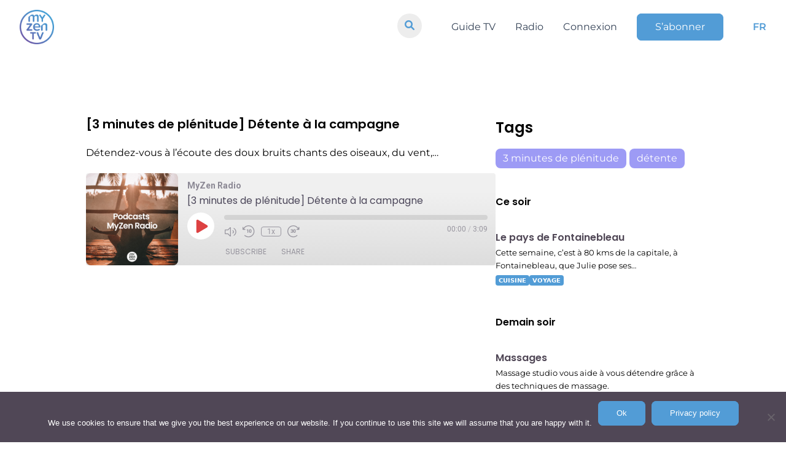

--- FILE ---
content_type: text/html; charset=UTF-8
request_url: https://www.myzen.tv/fr/podcast/3-minutes-de-plenitude-detente-a-la-campagne/
body_size: 54871
content:
	<!doctype html>
<!--[if lt IE 9]><html class="no-js no-svg ie lt-ie9 lt-ie8 lt-ie7" lang="fr-FR"> <![endif]-->
<!--[if IE 9]><html class="no-js no-svg ie ie9 lt-ie9 lt-ie8" lang="fr-FR"> <![endif]-->
<!--[if gt IE 9]><!-->
<html class="no-js no-svg" lang="fr-FR">
<!--<![endif]-->

<head>
  <meta charset="UTF-8" />
  <title>    [3 minutes de plénitude] Détente à la campagne - MyZen TV
    </title>
  <link rel="stylesheet" href="https://www.myzen.tv/wp-content/themes/myzen/style.css" type="text/css" media="screen" />
  <meta charset="UTF-8">
  <meta http-equiv="X-UA-Compatible" content="IE=edge">
  <meta name="viewport" content="width=device-width, initial-scale=1,width=device-width,minimal-ui">
  <link rel="author" href="https://www.myzen.tv/wp-content/themes/myzen/humans.txt" />
  <link rel="pingback" href="https://www.myzen.tv/xmlrpc.php" />
  <link rel="profile" href="http://gmpg.org/xfn/11">
  <link rel="stylesheet" href="https://cdnjs.cloudflare.com/ajax/libs/font-awesome/6.0.0/css/all.min.css"
    integrity="sha512-9usAa10IRO0HhonpyAIVpjrylPvoDwiPUiKdWk5t3PyolY1cOd4DSE0Ga+ri4AuTroPR5aQvXU9xC6qOPnzFeg=="
    crossorigin="anonymous" referrerpolicy="no-referrer" />
  <meta name="google-site-verification" content="DXK-b96bgpEKqZkMkTxbGH73zrm9B6YYb0KGHdbBLdU" />
  <meta name="facebook-domain-verification" content="fr501fdeqgtrvh8se8k6u6zjysw3je" />
  <link rel=”preload”
    href=”https://www.myzen.tv/wp-content/plugins/elementor/assets/lib/eicons/fonts/eicons.woff2?5.10.0” as=”font”
    crossorigin=”anonymous” />
  <link rel=”preload”
    href=”https://www.myzen.tv/wp-content/plugins/elementor/assets/lib/font-awesome/webfonts/fa-brands-400.woff2”
    as=”font” crossorigin=”anonymous” />
  <meta name='robots' content='index, follow, max-image-preview:large, max-snippet:-1, max-video-preview:-1' />
	<style>img:is([sizes="auto" i], [sizes^="auto," i]) { contain-intrinsic-size: 3000px 1500px }</style>
	<link rel="alternate" hreflang="fr" href="https://www.myzen.tv/fr/podcast/3-minutes-de-plenitude-detente-a-la-campagne/" />

	<!-- This site is optimized with the Yoast SEO plugin v24.0 - https://yoast.com/wordpress/plugins/seo/ -->
	<link rel="canonical" href="https://www.myzen.tv/fr/podcast/3-minutes-de-plenitude-detente-a-la-campagne/" />
	<meta property="og:locale" content="fr_FR" />
	<meta property="og:type" content="article" />
	<meta property="og:title" content="[3 minutes de plénitude] Détente à la campagne - MyZen TV" />
	<meta property="og:description" content="Détendez-vous à l’écoute des doux bruits chants des oiseaux, du vent,&#8230;" />
	<meta property="og:url" content="https://www.myzen.tv/fr/podcast/3-minutes-de-plenitude-detente-a-la-campagne/" />
	<meta property="og:site_name" content="MyZen TV" />
	<meta property="article:publisher" content="https://www.facebook.com/myzen.tv.fr/" />
	<meta property="article:modified_time" content="2022-05-13T15:14:16+00:00" />
	<meta property="og:image" content="https://www.myzen.tv/wp-content/uploads/2021/05/cropped-cropped-ICON_MZtv-LOGO_firetv640-1-1.png" />
	<meta property="og:image:width" content="248" />
	<meta property="og:image:height" content="248" />
	<meta property="og:image:type" content="image/png" />
	<meta name="twitter:card" content="summary_large_image" />
	<meta name="twitter:label1" content="Durée de lecture estimée" />
	<meta name="twitter:data1" content="1 minute" />
	<!-- / Yoast SEO plugin. -->


<link rel='dns-prefetch' href='//www.googletagmanager.com' />
<script type="text/javascript">
/* <![CDATA[ */
window._wpemojiSettings = {"baseUrl":"https:\/\/s.w.org\/images\/core\/emoji\/15.0.3\/72x72\/","ext":".png","svgUrl":"https:\/\/s.w.org\/images\/core\/emoji\/15.0.3\/svg\/","svgExt":".svg","source":{"concatemoji":"https:\/\/www.myzen.tv\/wp-includes\/js\/wp-emoji-release.min.js?ver=6.7.4"}};
/*! This file is auto-generated */
!function(i,n){var o,s,e;function c(e){try{var t={supportTests:e,timestamp:(new Date).valueOf()};sessionStorage.setItem(o,JSON.stringify(t))}catch(e){}}function p(e,t,n){e.clearRect(0,0,e.canvas.width,e.canvas.height),e.fillText(t,0,0);var t=new Uint32Array(e.getImageData(0,0,e.canvas.width,e.canvas.height).data),r=(e.clearRect(0,0,e.canvas.width,e.canvas.height),e.fillText(n,0,0),new Uint32Array(e.getImageData(0,0,e.canvas.width,e.canvas.height).data));return t.every(function(e,t){return e===r[t]})}function u(e,t,n){switch(t){case"flag":return n(e,"\ud83c\udff3\ufe0f\u200d\u26a7\ufe0f","\ud83c\udff3\ufe0f\u200b\u26a7\ufe0f")?!1:!n(e,"\ud83c\uddfa\ud83c\uddf3","\ud83c\uddfa\u200b\ud83c\uddf3")&&!n(e,"\ud83c\udff4\udb40\udc67\udb40\udc62\udb40\udc65\udb40\udc6e\udb40\udc67\udb40\udc7f","\ud83c\udff4\u200b\udb40\udc67\u200b\udb40\udc62\u200b\udb40\udc65\u200b\udb40\udc6e\u200b\udb40\udc67\u200b\udb40\udc7f");case"emoji":return!n(e,"\ud83d\udc26\u200d\u2b1b","\ud83d\udc26\u200b\u2b1b")}return!1}function f(e,t,n){var r="undefined"!=typeof WorkerGlobalScope&&self instanceof WorkerGlobalScope?new OffscreenCanvas(300,150):i.createElement("canvas"),a=r.getContext("2d",{willReadFrequently:!0}),o=(a.textBaseline="top",a.font="600 32px Arial",{});return e.forEach(function(e){o[e]=t(a,e,n)}),o}function t(e){var t=i.createElement("script");t.src=e,t.defer=!0,i.head.appendChild(t)}"undefined"!=typeof Promise&&(o="wpEmojiSettingsSupports",s=["flag","emoji"],n.supports={everything:!0,everythingExceptFlag:!0},e=new Promise(function(e){i.addEventListener("DOMContentLoaded",e,{once:!0})}),new Promise(function(t){var n=function(){try{var e=JSON.parse(sessionStorage.getItem(o));if("object"==typeof e&&"number"==typeof e.timestamp&&(new Date).valueOf()<e.timestamp+604800&&"object"==typeof e.supportTests)return e.supportTests}catch(e){}return null}();if(!n){if("undefined"!=typeof Worker&&"undefined"!=typeof OffscreenCanvas&&"undefined"!=typeof URL&&URL.createObjectURL&&"undefined"!=typeof Blob)try{var e="postMessage("+f.toString()+"("+[JSON.stringify(s),u.toString(),p.toString()].join(",")+"));",r=new Blob([e],{type:"text/javascript"}),a=new Worker(URL.createObjectURL(r),{name:"wpTestEmojiSupports"});return void(a.onmessage=function(e){c(n=e.data),a.terminate(),t(n)})}catch(e){}c(n=f(s,u,p))}t(n)}).then(function(e){for(var t in e)n.supports[t]=e[t],n.supports.everything=n.supports.everything&&n.supports[t],"flag"!==t&&(n.supports.everythingExceptFlag=n.supports.everythingExceptFlag&&n.supports[t]);n.supports.everythingExceptFlag=n.supports.everythingExceptFlag&&!n.supports.flag,n.DOMReady=!1,n.readyCallback=function(){n.DOMReady=!0}}).then(function(){return e}).then(function(){var e;n.supports.everything||(n.readyCallback(),(e=n.source||{}).concatemoji?t(e.concatemoji):e.wpemoji&&e.twemoji&&(t(e.twemoji),t(e.wpemoji)))}))}((window,document),window._wpemojiSettings);
/* ]]> */
</script>
<link rel='stylesheet' id='yikes-inc-easy-mailchimp-public-styles-css' href='https://www.myzen.tv/wp-content/plugins/yikes-inc-easy-mailchimp-extender/public/css/yikes-inc-easy-mailchimp-extender-public.min.css?ver=6.7.4' type='text/css' media='all' />
<style id='wp-emoji-styles-inline-css' type='text/css'>

	img.wp-smiley, img.emoji {
		display: inline !important;
		border: none !important;
		box-shadow: none !important;
		height: 1em !important;
		width: 1em !important;
		margin: 0 0.07em !important;
		vertical-align: -0.1em !important;
		background: none !important;
		padding: 0 !important;
	}
</style>
<link rel='stylesheet' id='wp-block-library-css' href='https://www.myzen.tv/wp-includes/css/dist/block-library/style.min.css?ver=6.7.4' type='text/css' media='all' />
<style id='classic-theme-styles-inline-css' type='text/css'>
/*! This file is auto-generated */
.wp-block-button__link{color:#fff;background-color:#32373c;border-radius:9999px;box-shadow:none;text-decoration:none;padding:calc(.667em + 2px) calc(1.333em + 2px);font-size:1.125em}.wp-block-file__button{background:#32373c;color:#fff;text-decoration:none}
</style>
<style id='global-styles-inline-css' type='text/css'>
:root{--wp--preset--aspect-ratio--square: 1;--wp--preset--aspect-ratio--4-3: 4/3;--wp--preset--aspect-ratio--3-4: 3/4;--wp--preset--aspect-ratio--3-2: 3/2;--wp--preset--aspect-ratio--2-3: 2/3;--wp--preset--aspect-ratio--16-9: 16/9;--wp--preset--aspect-ratio--9-16: 9/16;--wp--preset--color--black: #000000;--wp--preset--color--cyan-bluish-gray: #abb8c3;--wp--preset--color--white: #ffffff;--wp--preset--color--pale-pink: #f78da7;--wp--preset--color--vivid-red: #cf2e2e;--wp--preset--color--luminous-vivid-orange: #ff6900;--wp--preset--color--luminous-vivid-amber: #fcb900;--wp--preset--color--light-green-cyan: #7bdcb5;--wp--preset--color--vivid-green-cyan: #00d084;--wp--preset--color--pale-cyan-blue: #8ed1fc;--wp--preset--color--vivid-cyan-blue: #0693e3;--wp--preset--color--vivid-purple: #9b51e0;--wp--preset--gradient--vivid-cyan-blue-to-vivid-purple: linear-gradient(135deg,rgba(6,147,227,1) 0%,rgb(155,81,224) 100%);--wp--preset--gradient--light-green-cyan-to-vivid-green-cyan: linear-gradient(135deg,rgb(122,220,180) 0%,rgb(0,208,130) 100%);--wp--preset--gradient--luminous-vivid-amber-to-luminous-vivid-orange: linear-gradient(135deg,rgba(252,185,0,1) 0%,rgba(255,105,0,1) 100%);--wp--preset--gradient--luminous-vivid-orange-to-vivid-red: linear-gradient(135deg,rgba(255,105,0,1) 0%,rgb(207,46,46) 100%);--wp--preset--gradient--very-light-gray-to-cyan-bluish-gray: linear-gradient(135deg,rgb(238,238,238) 0%,rgb(169,184,195) 100%);--wp--preset--gradient--cool-to-warm-spectrum: linear-gradient(135deg,rgb(74,234,220) 0%,rgb(151,120,209) 20%,rgb(207,42,186) 40%,rgb(238,44,130) 60%,rgb(251,105,98) 80%,rgb(254,248,76) 100%);--wp--preset--gradient--blush-light-purple: linear-gradient(135deg,rgb(255,206,236) 0%,rgb(152,150,240) 100%);--wp--preset--gradient--blush-bordeaux: linear-gradient(135deg,rgb(254,205,165) 0%,rgb(254,45,45) 50%,rgb(107,0,62) 100%);--wp--preset--gradient--luminous-dusk: linear-gradient(135deg,rgb(255,203,112) 0%,rgb(199,81,192) 50%,rgb(65,88,208) 100%);--wp--preset--gradient--pale-ocean: linear-gradient(135deg,rgb(255,245,203) 0%,rgb(182,227,212) 50%,rgb(51,167,181) 100%);--wp--preset--gradient--electric-grass: linear-gradient(135deg,rgb(202,248,128) 0%,rgb(113,206,126) 100%);--wp--preset--gradient--midnight: linear-gradient(135deg,rgb(2,3,129) 0%,rgb(40,116,252) 100%);--wp--preset--font-size--small: 13px;--wp--preset--font-size--medium: 20px;--wp--preset--font-size--large: 36px;--wp--preset--font-size--x-large: 42px;--wp--preset--spacing--20: 0.44rem;--wp--preset--spacing--30: 0.67rem;--wp--preset--spacing--40: 1rem;--wp--preset--spacing--50: 1.5rem;--wp--preset--spacing--60: 2.25rem;--wp--preset--spacing--70: 3.38rem;--wp--preset--spacing--80: 5.06rem;--wp--preset--shadow--natural: 6px 6px 9px rgba(0, 0, 0, 0.2);--wp--preset--shadow--deep: 12px 12px 50px rgba(0, 0, 0, 0.4);--wp--preset--shadow--sharp: 6px 6px 0px rgba(0, 0, 0, 0.2);--wp--preset--shadow--outlined: 6px 6px 0px -3px rgba(255, 255, 255, 1), 6px 6px rgba(0, 0, 0, 1);--wp--preset--shadow--crisp: 6px 6px 0px rgba(0, 0, 0, 1);}:where(.is-layout-flex){gap: 0.5em;}:where(.is-layout-grid){gap: 0.5em;}body .is-layout-flex{display: flex;}.is-layout-flex{flex-wrap: wrap;align-items: center;}.is-layout-flex > :is(*, div){margin: 0;}body .is-layout-grid{display: grid;}.is-layout-grid > :is(*, div){margin: 0;}:where(.wp-block-columns.is-layout-flex){gap: 2em;}:where(.wp-block-columns.is-layout-grid){gap: 2em;}:where(.wp-block-post-template.is-layout-flex){gap: 1.25em;}:where(.wp-block-post-template.is-layout-grid){gap: 1.25em;}.has-black-color{color: var(--wp--preset--color--black) !important;}.has-cyan-bluish-gray-color{color: var(--wp--preset--color--cyan-bluish-gray) !important;}.has-white-color{color: var(--wp--preset--color--white) !important;}.has-pale-pink-color{color: var(--wp--preset--color--pale-pink) !important;}.has-vivid-red-color{color: var(--wp--preset--color--vivid-red) !important;}.has-luminous-vivid-orange-color{color: var(--wp--preset--color--luminous-vivid-orange) !important;}.has-luminous-vivid-amber-color{color: var(--wp--preset--color--luminous-vivid-amber) !important;}.has-light-green-cyan-color{color: var(--wp--preset--color--light-green-cyan) !important;}.has-vivid-green-cyan-color{color: var(--wp--preset--color--vivid-green-cyan) !important;}.has-pale-cyan-blue-color{color: var(--wp--preset--color--pale-cyan-blue) !important;}.has-vivid-cyan-blue-color{color: var(--wp--preset--color--vivid-cyan-blue) !important;}.has-vivid-purple-color{color: var(--wp--preset--color--vivid-purple) !important;}.has-black-background-color{background-color: var(--wp--preset--color--black) !important;}.has-cyan-bluish-gray-background-color{background-color: var(--wp--preset--color--cyan-bluish-gray) !important;}.has-white-background-color{background-color: var(--wp--preset--color--white) !important;}.has-pale-pink-background-color{background-color: var(--wp--preset--color--pale-pink) !important;}.has-vivid-red-background-color{background-color: var(--wp--preset--color--vivid-red) !important;}.has-luminous-vivid-orange-background-color{background-color: var(--wp--preset--color--luminous-vivid-orange) !important;}.has-luminous-vivid-amber-background-color{background-color: var(--wp--preset--color--luminous-vivid-amber) !important;}.has-light-green-cyan-background-color{background-color: var(--wp--preset--color--light-green-cyan) !important;}.has-vivid-green-cyan-background-color{background-color: var(--wp--preset--color--vivid-green-cyan) !important;}.has-pale-cyan-blue-background-color{background-color: var(--wp--preset--color--pale-cyan-blue) !important;}.has-vivid-cyan-blue-background-color{background-color: var(--wp--preset--color--vivid-cyan-blue) !important;}.has-vivid-purple-background-color{background-color: var(--wp--preset--color--vivid-purple) !important;}.has-black-border-color{border-color: var(--wp--preset--color--black) !important;}.has-cyan-bluish-gray-border-color{border-color: var(--wp--preset--color--cyan-bluish-gray) !important;}.has-white-border-color{border-color: var(--wp--preset--color--white) !important;}.has-pale-pink-border-color{border-color: var(--wp--preset--color--pale-pink) !important;}.has-vivid-red-border-color{border-color: var(--wp--preset--color--vivid-red) !important;}.has-luminous-vivid-orange-border-color{border-color: var(--wp--preset--color--luminous-vivid-orange) !important;}.has-luminous-vivid-amber-border-color{border-color: var(--wp--preset--color--luminous-vivid-amber) !important;}.has-light-green-cyan-border-color{border-color: var(--wp--preset--color--light-green-cyan) !important;}.has-vivid-green-cyan-border-color{border-color: var(--wp--preset--color--vivid-green-cyan) !important;}.has-pale-cyan-blue-border-color{border-color: var(--wp--preset--color--pale-cyan-blue) !important;}.has-vivid-cyan-blue-border-color{border-color: var(--wp--preset--color--vivid-cyan-blue) !important;}.has-vivid-purple-border-color{border-color: var(--wp--preset--color--vivid-purple) !important;}.has-vivid-cyan-blue-to-vivid-purple-gradient-background{background: var(--wp--preset--gradient--vivid-cyan-blue-to-vivid-purple) !important;}.has-light-green-cyan-to-vivid-green-cyan-gradient-background{background: var(--wp--preset--gradient--light-green-cyan-to-vivid-green-cyan) !important;}.has-luminous-vivid-amber-to-luminous-vivid-orange-gradient-background{background: var(--wp--preset--gradient--luminous-vivid-amber-to-luminous-vivid-orange) !important;}.has-luminous-vivid-orange-to-vivid-red-gradient-background{background: var(--wp--preset--gradient--luminous-vivid-orange-to-vivid-red) !important;}.has-very-light-gray-to-cyan-bluish-gray-gradient-background{background: var(--wp--preset--gradient--very-light-gray-to-cyan-bluish-gray) !important;}.has-cool-to-warm-spectrum-gradient-background{background: var(--wp--preset--gradient--cool-to-warm-spectrum) !important;}.has-blush-light-purple-gradient-background{background: var(--wp--preset--gradient--blush-light-purple) !important;}.has-blush-bordeaux-gradient-background{background: var(--wp--preset--gradient--blush-bordeaux) !important;}.has-luminous-dusk-gradient-background{background: var(--wp--preset--gradient--luminous-dusk) !important;}.has-pale-ocean-gradient-background{background: var(--wp--preset--gradient--pale-ocean) !important;}.has-electric-grass-gradient-background{background: var(--wp--preset--gradient--electric-grass) !important;}.has-midnight-gradient-background{background: var(--wp--preset--gradient--midnight) !important;}.has-small-font-size{font-size: var(--wp--preset--font-size--small) !important;}.has-medium-font-size{font-size: var(--wp--preset--font-size--medium) !important;}.has-large-font-size{font-size: var(--wp--preset--font-size--large) !important;}.has-x-large-font-size{font-size: var(--wp--preset--font-size--x-large) !important;}
:where(.wp-block-post-template.is-layout-flex){gap: 1.25em;}:where(.wp-block-post-template.is-layout-grid){gap: 1.25em;}
:where(.wp-block-columns.is-layout-flex){gap: 2em;}:where(.wp-block-columns.is-layout-grid){gap: 2em;}
:root :where(.wp-block-pullquote){font-size: 1.5em;line-height: 1.6;}
</style>
<link rel='stylesheet' id='wpml-blocks-css' href='https://www.myzen.tv/wp-content/plugins/sitepress-multilingual-cms/dist/css/blocks/styles.css?ver=4.6.14' type='text/css' media='all' />
<link rel='stylesheet' id='contact-form-7-css' href='https://www.myzen.tv/wp-content/plugins/contact-form-7/includes/css/styles.css?ver=6.0.1' type='text/css' media='all' />
<link rel='stylesheet' id='cookie-notice-front-css' href='https://www.myzen.tv/wp-content/plugins/cookie-notice/css/front.min.css?ver=2.5.4' type='text/css' media='all' />
<link rel='stylesheet' id='tailwindcss-css' href='https://www.myzen.tv/wp-content/themes/myzen/static/css/tailwind.output.css?ver=6.7.4' type='text/css' media='all' />
<link rel='stylesheet' id='global-css' href='https://www.myzen.tv/wp-content/themes/myzen/static/css/global.output.css?ver=6.7.4' type='text/css' media='all' />
<script type="text/javascript" src="https://www.myzen.tv/wp-includes/js/jquery/jquery.min.js?ver=3.7.1" id="jquery-core-js"></script>
<script type="text/javascript" src="https://www.myzen.tv/wp-includes/js/jquery/jquery-migrate.min.js?ver=3.4.1" id="jquery-migrate-js"></script>
<script type="text/javascript" id="yikes-easy-mc-ajax-js-extra">
/* <![CDATA[ */
var yikes_mailchimp_ajax = {"ajax_url":"https:\/\/www.myzen.tv\/wp-admin\/admin-ajax.php","page_data":"1685996","interest_group_checkbox_error":"Champ obligatoire.","preloader_url":"https:\/\/www.myzen.tv\/wp-content\/plugins\/yikes-inc-easy-mailchimp-extender\/includes\/images\/ripple.svg","loading_dots":"https:\/\/www.myzen.tv\/wp-content\/plugins\/yikes-inc-easy-mailchimp-extender\/includes\/images\/bars.svg","ajax_security_nonce":"f5cc61f6fa","feedback_message_placement":"before"};
/* ]]> */
</script>
<script type="text/javascript" src="https://www.myzen.tv/wp-content/plugins/yikes-inc-easy-mailchimp-extender/public/js/yikes-mc-ajax-forms.min.js?ver=6.9.0" id="yikes-easy-mc-ajax-js"></script>
<script type="text/javascript" id="form-submission-helpers-js-extra">
/* <![CDATA[ */
var form_submission_helpers = {"ajax_url":"https:\/\/www.myzen.tv\/wp-admin\/admin-ajax.php","preloader_url":"https:\/\/www.myzen.tv\/wp-admin\/images\/wpspin_light.gif","countries_with_zip":{"US":"US","GB":"GB","CA":"CA","IE":"IE","CN":"CN","IN":"IN","AU":"AU","BR":"BR","MX":"MX","IT":"IT","NZ":"NZ","JP":"JP","FR":"FR","GR":"GR","DE":"DE","NL":"NL","PT":"PT","ES":"ES"},"page_data":"1685996"};
/* ]]> */
</script>
<script type="text/javascript" src="https://www.myzen.tv/wp-content/plugins/yikes-inc-easy-mailchimp-extender/public/js/form-submission-helpers.min.js?ver=6.9.0" id="form-submission-helpers-js"></script>
<script type="text/javascript" id="wpml-cookie-js-extra">
/* <![CDATA[ */
var wpml_cookies = {"wp-wpml_current_language":{"value":"fr","expires":1,"path":"\/"}};
var wpml_cookies = {"wp-wpml_current_language":{"value":"fr","expires":1,"path":"\/"}};
/* ]]> */
</script>
<script type="text/javascript" src="https://www.myzen.tv/wp-content/plugins/sitepress-multilingual-cms/res/js/cookies/language-cookie.js?ver=4.6.14" id="wpml-cookie-js" defer="defer" data-wp-strategy="defer"></script>
<script type="text/javascript" id="cookie-notice-front-js-before">
/* <![CDATA[ */
var cnArgs = {"ajaxUrl":"https:\/\/www.myzen.tv\/wp-admin\/admin-ajax.php","nonce":"7cb6c78ecd","hideEffect":"fade","position":"bottom","onScroll":false,"onScrollOffset":100,"onClick":false,"cookieName":"cookie_notice_accepted","cookieTime":2592000,"cookieTimeRejected":2592000,"globalCookie":false,"redirection":false,"cache":false,"revokeCookies":false,"revokeCookiesOpt":"automatic"};
/* ]]> */
</script>
<script type="text/javascript" src="https://www.myzen.tv/wp-content/plugins/cookie-notice/js/front.min.js?ver=2.5.4" id="cookie-notice-front-js"></script>
<script type="text/javascript" src="https://www.myzen.tv/wp-content/themes/myzen/static/js/node_modules/twig/twig.min.js?ver=6.7.4" id="twig-js-js"></script>
<script type="text/javascript" src="https://www.myzen.tv/wp-content/themes/myzen/static/js/global.js?ver=6.7.4" id="global-js"></script>
<script type="text/javascript" src="https://www.myzen.tv/wp-content/themes/myzen/static/js/pages.js?ver=6.7.4" id="pages-js"></script>
<script type="text/javascript" src="https://www.myzen.tv/wp-content/themes/myzen/static/js/index.js?ver=6.7.4" id="index-js"></script>

<!-- Extrait de code de la balise Google (gtag.js) ajouté par Site Kit -->

<!-- Extrait Google Analytics ajouté par Site Kit -->
<script type="text/javascript" src="https://www.googletagmanager.com/gtag/js?id=GT-KT5H27N" id="google_gtagjs-js" async></script>
<script type="text/javascript" id="google_gtagjs-js-after">
/* <![CDATA[ */
window.dataLayer = window.dataLayer || [];function gtag(){dataLayer.push(arguments);}
gtag("set","linker",{"domains":["www.myzen.tv"]});
gtag("js", new Date());
gtag("set", "developer_id.dZTNiMT", true);
gtag("config", "GT-KT5H27N");
/* ]]> */
</script>

<!-- Extrait de code de la balise Google de fin (gtag.js) ajouté par Site Kit -->
<link rel="https://api.w.org/" href="https://www.myzen.tv/fr/wp-json/" /><link rel="alternate" title="JSON" type="application/json" href="https://www.myzen.tv/fr/wp-json/wp/v2/podcast/1685996" /><link rel="EditURI" type="application/rsd+xml" title="RSD" href="https://www.myzen.tv/xmlrpc.php?rsd" />
<meta name="generator" content="WordPress 6.7.4" />
<meta name="generator" content="Seriously Simple Podcasting 3.7.0" />
<link rel='shortlink' href='https://www.myzen.tv/fr/?p=1685996' />
<link rel="alternate" title="oEmbed (JSON)" type="application/json+oembed" href="https://www.myzen.tv/fr/wp-json/oembed/1.0/embed?url=https%3A%2F%2Fwww.myzen.tv%2Ffr%2Fpodcast%2F3-minutes-de-plenitude-detente-a-la-campagne%2F" />
<link rel="alternate" title="oEmbed (XML)" type="text/xml+oembed" href="https://www.myzen.tv/fr/wp-json/oembed/1.0/embed?url=https%3A%2F%2Fwww.myzen.tv%2Ffr%2Fpodcast%2F3-minutes-de-plenitude-detente-a-la-campagne%2F&#038;format=xml" />
<meta name="generator" content="WPML ver:4.6.14 stt:1,4;" />
<meta name="generator" content="Site Kit by Google 1.141.0" />
<link rel="alternate" type="application/rss+xml" title="Flux RSS du podcast" href="https://www.myzen.tv/fr/feed/podcast" />



<script type="application/ld+json" class="saswp-schema-markup-output">
[{"@context":"https:\/\/schema.org\/","@graph":[{"@context":"https:\/\/schema.org\/","@type":"SiteNavigationElement","@id":"https:\/\/www.myzen.tv\/fr\/#Menu FR","name":"Guide TV","url":"https:\/\/www.myzen.tv\/fr\/guide-tv\/"},{"@context":"https:\/\/schema.org\/","@type":"SiteNavigationElement","@id":"https:\/\/www.myzen.tv\/fr\/#Menu FR","name":"Radio","url":"https:\/\/www.myzen.tv\/fr\/radio\/"},{"@context":"https:\/\/schema.org\/","@type":"SiteNavigationElement","@id":"https:\/\/www.myzen.tv\/fr\/#Menu FR","name":"Connexion","url":"https:\/\/watch.myzen.tv\/login"},{"@context":"https:\/\/schema.org\/","@type":"SiteNavigationElement","@id":"https:\/\/www.myzen.tv\/fr\/#Menu FR","name":"S'abonner","url":"https:\/\/www.myzen.tv\/fr\/offres\/"}]}]
</script>

<link rel="icon" href="https://www.myzen.tv/wp-content/uploads/2021/05/cropped-ICON_MZtv-LOGO_firetv640-1-1-140x140.png" sizes="32x32" />
<link rel="icon" href="https://www.myzen.tv/wp-content/uploads/2021/05/cropped-ICON_MZtv-LOGO_firetv640-1-1-300x300.png" sizes="192x192" />
<link rel="apple-touch-icon" href="https://www.myzen.tv/wp-content/uploads/2021/05/cropped-ICON_MZtv-LOGO_firetv640-1-1-190x190.png" />
<meta name="msapplication-TileImage" content="https://www.myzen.tv/wp-content/uploads/2021/05/cropped-ICON_MZtv-LOGO_firetv640-1-1-300x300.png" />

</head>

</html>	</head><body
class="podcast-template-default single single-podcast postid-1685996 wp-custom-logo cookies-not-set" data-template="base.twig">
	<div class="anchor" id="top"></div>
	<header id="menu" class="fixed top-0 z-50 w-full text-white">
	<div class="flex items-center justify-between px-8 py-4 ">

		<div id="burger-nav" class="fixed inset-0 w-full px-8 bg-white sm:hidden text-slate-700 py-28 pt-44">
			<ul class="space-y-5 text-center">
				<div class="header-search">
					<form role="search" action="/fr/" method="GET" class="header-search-form">
						<input type="search" id="site-search" name="s"/>
						<button type="submit">
							<i class="fa-solid fa-search"></i>
						</button>
					</form>
				</div>
				<ul id="menu-menu-fr-1" class="space-y-5 text-center"><li class="menu-item menu-item-type-post_type menu-item-object-page menu-item-1645407 font-bold text-3xl"><a href="https://www.myzen.tv/fr/guide-tv/">Guide TV</a></li>
<li class="menu-item menu-item-type-post_type menu-item-object-page menu-item-795287 font-bold text-3xl"><a href="https://www.myzen.tv/fr/radio/">Radio</a></li>
<li class="menu-item menu-item-type-custom menu-item-object-custom menu-item-1645398 font-bold text-3xl"><a href="https://watch.myzen.tv/login">Connexion</a></li>
<li class="button--primary px-3 py-1 rounded bg-myzen text-white menu-item menu-item-type-post_type menu-item-object-page menu-item-1645397 font-bold text-3xl"><a href="https://www.myzen.tv/fr/offres/">S&rsquo;abonner</a></li>
</ul>
									<li class="font-bold text-3xl text-primary-color font-bold">
						<a class="menu-lang" href="https://www.myzen.tv/fr/podcast/3-minutes-de-plenitude-detente-a-la-campagne/">FR</a>
					</li>
												</ul>
		</div>
		<div class="z-50 w-16 h-16 xs:h-14 xs:w-14">
			<a href="https://www.myzen.tv/fr/">
				<img id="logo-white" class="object-cover w-full h-full" src="https://www.myzen.tv/wp-content/uploads/2019/12/logo-white.png" alt="">
				<img id="logo-color" class="object-cover w-full h-full" src="https://www.myzen.tv/wp-content/uploads/2019/12/My-Zen-Tv_LOGO_Couleur_vide-300x300.png" alt="">
			</a>
		</div>
		<nav class="hidden space-x-12 sm:flex">
			<div class="header-search">
				<form role="search" action="/fr/" method="GET" class="header-search-form">
					<input type="search" id="site-search" name="s"/>
					<button>
						<i class="fa-solid fa-search"></i>
					</button>
				</form>
			</div>
			<ul id="menu-menu-fr" class="primary flex space-x-8 items-center"><li id="menu-item-1645407" class="menu-item menu-item-type-post_type menu-item-object-page menu-item-1645407 "><a href="https://www.myzen.tv/fr/guide-tv/">Guide TV</a></li>
<li id="menu-item-795287" class="menu-item menu-item-type-post_type menu-item-object-page menu-item-795287 "><a href="https://www.myzen.tv/fr/radio/">Radio</a></li>
<li id="menu-item-1645398" class="menu-item menu-item-type-custom menu-item-object-custom menu-item-1645398 "><a href="https://watch.myzen.tv/login">Connexion</a></li>
<li id="menu-item-1645397" class="button--primary px-3 py-1 rounded bg-myzen text-white menu-item menu-item-type-post_type menu-item-object-page menu-item-1645397 "><a href="https://www.myzen.tv/fr/offres/">S&rsquo;abonner</a></li>
</ul>
						<ul class="flex items-center space-x-1 space-x-2 font-medium">
									<li class="text-primary-color font-bold ">
						<a class=" menu-lang" href="https://www.myzen.tv/fr/podcast/3-minutes-de-plenitude-detente-a-la-campagne/">FR</a>
					</li>
												</ul>
		</nav>
		<button class="relative w-10 h-10 text-gray-500 focus:outline-none sm:hidden" id="burger">
			<span class="sr-only">Open main menu</span>
			<div class="absolute block w-5 transform -translate-x-1/2 -translate-y-1/2 bg-white left-1/2 top-1/2">
				<span id="burger-row-1" aria-hidden="true" class="block absolute h-0.5 w-5 bg-burger transform transition duration-500 ease-in-out"></span>
				<span id="burger-row-2" aria-hidden="true" class="block absolute  h-0.5 w-5 bg-burger   transform transition duration-500 ease-in-out"></span>
				<span id="burger-row-3" aria-hidden="true" class="block absolute  h-0.5 w-5 bg-burger transform  transition duration-500 ease-in-out"></span>
			</div>
		</button>

	</div>
</header>
<div class="pt-32">
	<div class="ctn">
		<div class="gap-8 ctn__inner lg:flex">
			<main class="px-4 py-4 lg:w-2/3 sm:px-0">
					<div class="post-content">
		<div class="podcast-episode episode-1685996">
<h3 class="episode-title">[3 minutes de plénitude] Détente à la campagne</h3>
<p class="episode-excerpt">Détendez-vous à l’écoute des doux bruits chants des oiseaux, du vent,&#8230;</p>
<div id="podcast_player_1685996" class="podcast_player"><div id="2191925972" class="castos-player light-mode "
	 data-episode="1685996" data-player_id="2191925972">
	<div class="player">
		<div class="player__main">
			<div class="player__artwork player__artwork-1685996">
				<img src="https://www.myzen.tv/wp-content/uploads/2022/01/visupodcasts_myzenradio_couv-1-150x150.png"
					 alt="MyZen Radio"
					 title="MyZen Radio">
			</div>
			<div class="player__body">
				<div class="currently-playing">
					<div class="show player__podcast-title">
						MyZen Radio					</div>
					<div class="episode-title player__episode-title">[3 minutes de plénitude] Détente à la campagne</div>
				</div>
				<div class="play-progress">
					<div class="play-pause-controls">
						<button title="Play" class="play-btn">
							<span class="screen-reader-text">Play Episode</span>
						</button>
						<button title="Pause" class="pause-btn hide">
							<span class="screen-reader-text">Pause Episode</span>
						</button>
						<img src="https://www.myzen.tv/wp-content/plugins/seriously-simple-podcasting/assets/css/images/player/images/icon-loader.svg" alt="Loading" class="ssp-loader hide"/>
					</div>
					<div>
						<audio preload="none" class="clip clip-1685996">
							<source src="https://www.myzen.tv/wp-content/uploads/2022/05/Détente-à-la-campagne-léger-vent-les-oiseaux-chantent.mp3">
						</audio>
						<div class="ssp-progress" role="progressbar" title="Seek">
							<span class="progress__filled"></span>
						</div>
						<div class="ssp-playback playback">
							<div class="playback__controls">
								<button class="player-btn__volume" title="Mute/Unmute">
									<span class="screen-reader-text">Mute/Unmute Episode</span>
								</button>
								<button data-skip="-10" class="player-btn__rwd" title="Rewind 10 seconds">
									<span class="screen-reader-text">Rewind 10 Seconds</span>
								</button>
								<button data-speed="1" class="player-btn__speed" title="Playback Speed">1x</button>
								<button data-skip="30" class="player-btn__fwd" title="Fast Forward 30 seconds">
									<span class="screen-reader-text">Fast Forward 30 seconds</span>
								</button>
							</div>
							<div class="playback__timers">
								<time class="ssp-timer">00:00</time>
								<span>/</span>
								<!-- We need actual duration here from the server -->
								<time class="ssp-duration">3:09</time>
							</div>
						</div>
					</div>
				</div>
									<nav class="player-panels-nav">
													<button class="subscribe-btn" id="subscribe-btn-1685996" title="Subscribe">Subscribe</button>
																			<button class="share-btn" id="share-btn-1685996" title="Share">Share</button>
											</nav>
							</div>
		</div>
	</div>
			<div class="player-panels player-panels-1685996">
							<div class="subscribe player-panel subscribe-1685996">
					<div class="close-btn close-btn-1685996">
						<span></span>
						<span></span>
					</div>
					<div class="panel__inner">
						<div class="subscribe-icons">
																								<a href="https://music.amazon.fr/podcasts/e4f0a394-3608-4c43-9a4a-889ebf35dba9/MyZen-Radio" target="_blank" rel="noopener noreferrer"
									   class="amazon"
									   title="Subscribe on  Amazon">
										<span></span>
										Amazon									</a>
																																															<a href="https://podcasts.apple.com/fr/podcast/myzen-radio/id1566846223?l=en" target="_blank" rel="noopener noreferrer"
									   class="apple_podcasts"
									   title="Subscribe on  Apple Podcasts">
										<span></span>
										Apple Podcasts									</a>
																																<a href="https://deezer.com/show/2882432" target="_blank" rel="noopener noreferrer"
									   class="deezer"
									   title="Subscribe on  Deezer">
										<span></span>
										Deezer									</a>
																																																														<a href="https://open.spotify.com/show/2tJPOrqeGxmf09LOX2Q4md" target="_blank" rel="noopener noreferrer"
									   class="spotify"
									   title="Subscribe on  Spotify">
										<span></span>
										Spotify									</a>
																																																																		</div>
						<div class="player-panel-row" area-label="RSS Feed URL">
							<div class="title">RSS Feed</div>
							<div>
								<input value="https://www.myzen.tv/fr/feed/podcast/myzen-radio" class="input-rss input-rss-1685996" title="RSS Feed URL" readonly />
							</div>
							<button class="copy-rss copy-rss-1685996" title="Copy RSS Feed URL"></button>
						</div>
					</div>
				</div>
										<div class="share share-1685996 player-panel">
					<div class="close-btn close-btn-1685996">
						<span></span>
						<span></span>
					</div>
					<div class="player-panel-row">
						<div class="title">
							Share						</div>
						<div class="icons-holder">
							<a href="https://www.facebook.com/sharer/sharer.php?u=https://www.myzen.tv/fr/podcast/3-minutes-de-plenitude-detente-a-la-campagne/&t=[3 minutes de plénitude] Détente à la campagne"
							   target="_blank" rel="noopener noreferrer" class="share-icon facebook" title="Share on Facebook">
								<span></span>
							</a>
							<a href="https://twitter.com/intent/tweet?text=https://www.myzen.tv/fr/podcast/3-minutes-de-plenitude-detente-a-la-campagne/&url=[3 minutes de plénitude] Détente à la campagne"
							   target="_blank" rel="noopener noreferrer" class="share-icon twitter" title="Share on Twitter">
								<span></span>
							</a>
							<a href="https://www.myzen.tv/wp-content/uploads/2022/05/Détente-à-la-campagne-léger-vent-les-oiseaux-chantent.mp3"
							   target="_blank" rel="noopener noreferrer" class="share-icon download" title="Download" download>
								<span></span>
							</a>
						</div>
					</div>
					<div class="player-panel-row">
						<div class="title">
							Link						</div>
						<div>
							<input value="https://www.myzen.tv/fr/podcast/3-minutes-de-plenitude-detente-a-la-campagne/" class="input-link input-link-1685996" title="Episode URL" readonly />
						</div>
						<button class="copy-link copy-link-1685996" title="Copy Episode URL" readonly=""></button>
					</div>
					<div class="player-panel-row">
						<div class="title">
							Embed						</div>
						<div style="height: 10px;">
							<input type="text" value='&lt;blockquote class=&quot;wp-embedded-content&quot; data-secret=&quot;yjVg7WOWuT&quot;&gt;&lt;a href=&quot;https://www.myzen.tv/fr/podcast/3-minutes-de-plenitude-detente-a-la-campagne/&quot;&gt;[3 minutes de plénitude] Détente à la campagne&lt;/a&gt;&lt;/blockquote&gt;&lt;iframe sandbox=&quot;allow-scripts&quot; security=&quot;restricted&quot; src=&quot;https://www.myzen.tv/fr/podcast/3-minutes-de-plenitude-detente-a-la-campagne/embed/#?secret=yjVg7WOWuT&quot; width=&quot;500&quot; height=&quot;350&quot; title=&quot;« [3 minutes de plénitude] Détente à la campagne » &#8212; MyZen TV&quot; data-secret=&quot;yjVg7WOWuT&quot; frameborder=&quot;0&quot; marginwidth=&quot;0&quot; marginheight=&quot;0&quot; scrolling=&quot;no&quot; class=&quot;wp-embedded-content&quot;&gt;&lt;/iframe&gt;&lt;script type=&quot;text/javascript&quot;&gt;
/* &lt;![CDATA[ */
/*! This file is auto-generated */
!function(d,l){&quot;use strict&quot;;l.querySelector&amp;&amp;d.addEventListener&amp;&amp;&quot;undefined&quot;!=typeof URL&amp;&amp;(d.wp=d.wp||{},d.wp.receiveEmbedMessage||(d.wp.receiveEmbedMessage=function(e){var t=e.data;if((t||t.secret||t.message||t.value)&amp;&amp;!/[^a-zA-Z0-9]/.test(t.secret)){for(var s,r,n,a=l.querySelectorAll(&#039;iframe[data-secret=&quot;&#039;+t.secret+&#039;&quot;]&#039;),o=l.querySelectorAll(&#039;blockquote[data-secret=&quot;&#039;+t.secret+&#039;&quot;]&#039;),c=new RegExp(&quot;^https?:$&quot;,&quot;i&quot;),i=0;i&lt;o.length;i++)o[i].style.display=&quot;none&quot;;for(i=0;i&lt;a.length;i++)s=a[i],e.source===s.contentWindow&amp;&amp;(s.removeAttribute(&quot;style&quot;),&quot;height&quot;===t.message?(1e3&lt;(r=parseInt(t.value,10))?r=1e3:~~r&lt;200&amp;&amp;(r=200),s.height=r):&quot;link&quot;===t.message&amp;&amp;(r=new URL(s.getAttribute(&quot;src&quot;)),n=new URL(t.value),c.test(n.protocol))&amp;&amp;n.host===r.host&amp;&amp;l.activeElement===s&amp;&amp;(d.top.location.href=t.value))}},d.addEventListener(&quot;message&quot;,d.wp.receiveEmbedMessage,!1),l.addEventListener(&quot;DOMContentLoaded&quot;,function(){for(var e,t,s=l.querySelectorAll(&quot;iframe.wp-embedded-content&quot;),r=0;r&lt;s.length;r++)(t=(e=s[r]).getAttribute(&quot;data-secret&quot;))||(t=Math.random().toString(36).substring(2,12),e.src+=&quot;#?secret=&quot;+t,e.setAttribute(&quot;data-secret&quot;,t)),e.contentWindow.postMessage({message:&quot;ready&quot;,secret:t},&quot;*&quot;)},!1)))}(window,document);
/* ]]&gt; */
&lt;/script&gt;
'
								   title="Embed Code"
								   class="input-embed input-embed-1685996" readonly/>
						</div>
						<button class="copy-embed copy-embed-1685996" title="Copy Embed Code"></button>
					</div>
				</div>
					</div>
	
	

	</div>
</div>
</div>

	</div>
			</main>
			<aside class="flex flex-col gap-8 py-4 lg:w-1/3 sidebar">
				<div class="widget-current-tags">
      		<div class="title-zone group/title-zone">
				<h2 class="">
						Tags
		</h2>
					</div>
    <ul class="list-tags">
          <li><a href="https://www.myzen.tv/fr/tag/3-minutes-de-plenitude/">3 minutes de plénitude</a></li>
          <li><a href="https://www.myzen.tv/fr/tag/detente/">détente</a></li>
      </ul>
</div><div class="widget-digest row  px-4 sm:px-0">
<div class="col-6 col-md-12" id="prime">
  <div class="title-zone">
  <h2 class="shrink-0">Ce soir</h2>
  </div>
<article class="card card__program  ">
  <a href="https://www.myzen.tv/fr/program/episode/13521-le-pays-de-fontainebleau-s00-e02">
    <div class="card__primary__thumbnail thumbnail aspect-video">
      <img loading="lazy" class="background" src="https://www.myzen.tv/wp-content/uploads/2024/11/les-carnets-de-julie-saison-4674aca478fb83-300x169.jpg" />
      <div class="card__overlay"></div>
      <div class="info bottom left">
                <div class="indication indication--program"></div>
        <div class="info--default">E02</div>
                <div class="info--default radio__title"></div>
      </div>
                  <div class="info top left">
        <div class="info--default">19:03</div>
      </div>
                </div>
  </a>
  <div class="card__body">
    <a href="https://www.myzen.tv/fr/program/episode/13521-le-pays-de-fontainebleau-s00-e02">
      <h3 class="card__title">Le pays de Fontainebleau</h3>
    </a>
    <div class="card__meta__body">
      <h4 class="card__subtitle"></h4>
    </div>
          <p class="card__excerpt">Cette semaine, c’est à 80 kms de la capitale, à Fontainebleau, que Julie pose ses…</p>
        <div>
      <div class="group-pills">
                <a class="info--important" href="">Cuisine</a>
                <a class="info--important" href="">Voyage</a>
              </div>
    </div>
  </div>
</article></div>
<div class="col-6 col-md-12" id="other">
  <div class="title-zone">
  <h2 class="shrink-0">Demain soir</h2>
  </div>
<article class="card card__program  ">
  <a href="https://www.myzen.tv/fr/program/placeholder/11588-massages">
    <div class="card__primary__thumbnail thumbnail aspect-video">
      <img loading="lazy" class="background" src="https://www.myzen.tv/wp-content/uploads/2019/12/1576838473-81812a76-b7f3-577b-a632-c47358b35da9-300x169.jpg" />
      <div class="card__overlay"></div>
      <div class="info bottom left">
                <div class="indication indication--program"></div>
        <div class="info--default"></div>
                <div class="info--default radio__title"></div>
      </div>
                  <div class="info top left">
        <div class="info--default">23:31</div>
      </div>
                </div>
  </a>
  <div class="card__body">
    <a href="https://www.myzen.tv/fr/program/placeholder/11588-massages">
      <h3 class="card__title">Massages</h3>
    </a>
    <div class="card__meta__body">
      <h4 class="card__subtitle"></h4>
    </div>
          <p class="card__excerpt">Massage studio vous aide à vous détendre grâce à des techniques de massage.</p>
        <div>
      <div class="group-pills">
              </div>
    </div>
  </div>
</article></div>
</div><div class="">
<a href="https://www.myzen.tv/fr/a-ne-pas-manquer-en-avril-2025/" class="">
    <article class="card">
      <div class="thumbnail">
        <img loading="lazy" src="https://www.myzen.tv/wp-content/uploads/2025/04/Billionaire-Blooms-S1-Ep2-001-Medium.jpg" class="background" />
        <div class="card__overlay card__overlay--purple"></div>
        <div class="relative flex flex-col items-center p-6 justify-evenly">
          <div class="flex flex-col items-end justify-between h-full">
            <div class="w-full">
              <h2 class="text-2xl font-semibold text-white">À ne pas manquer en avril sur MyZen TV</h2>
              <p class="mt-4 text-white">En avril, MyZen TV vous invite à célébrer la beauté et la magie du monde floral.&nbsp;Découvrez nos nouveautés et pour compléter cette expérience florale, retrouvez notre programmation spéciale. Nouveautés Plongez avec les&nbsp;Fleuristes d&rsquo;Exception&nbsp;et laissez-vous emporter par l’univers des fleuristes haut de gamme qui réalisent des créations florales spectaculaires. Dans Le Grand Défi du Jardinage, des [&hellip;]</p>
            </div>
            <div>
            <div>
              <div class="mt-4 button--secondary">
                Découvrir
              </div>
            </div>
            </div>
          </div>
        </div>
      </div>
    </article>
  </a>
</div><div class="widget px-4 sm:px-0 ">
  	<a class="title-zone group/title-zone" href="">
			<h2 class="">
						Derniers articles
		</h2>
					<div class="flex gap-4 ml-auto sm:ml-0 items-center group-hover/title-zone:underline ">
				<div class="sm:invisible group-hover/wrapper:visible">Voir</div>
				<svg xmlns="http://www.w3.org/2000/svg" fill="none" viewbox="0 0 24 24" stroke-width="1.5" stroke="currentColor" class="w-6 h-6 transition-transform duration-300 group-hover/title-zone:-translate-x-3">
					<path stroke-linecap="round" stroke-linejoin="round" d="M8.25 4.5l7.5 7.5-7.5 7.5"/>
				</svg>
			</div>
						</a>
	<div class="posts flex flex-col gap-4">
					<article class="w-full">
				<a href="https://www.myzen.tv/fr/les-differents-types-de-yoga/" class="flex">
					<div class="relative text-white flex-shrink-0 mr-2 rounded-lg overflow-hidden w-24 h-24">
						<img src="https://www.myzen.tv/wp-content/uploads/2025/05/pexels-photo-460307-300x200.webp" class="wp-post-image w-full h-full object-cover" alt="Les différents types de yoga" loading="lazy">
						<div class="gradient-up absolute left-0 bottom-0 right-0 py-2 px-2">
							<i class="fa-solid fa-fork-knife"></i>
						</div>
													<div class="indication indication--post"></div>
											</div>
					<div class="card__body grow">
												<div class="font-semibold">Les différents types de yoga</div>
						<div class="mt-2 flex justify-end text-xs gap-2">
															<div class="">
									<i class="far fa-clock mr-2" aria-hidden="true"></i>
									2 mins</div>
														<div>21 juin 2025</div>
						</div>
					</div>
				</a>
			</article>
					<article class="w-full">
				<a href="https://www.myzen.tv/fr/born-for-this/" class="flex">
					<div class="relative text-white flex-shrink-0 mr-2 rounded-lg overflow-hidden w-24 h-24">
						<img src="https://www.myzen.tv/wp-content/uploads/2025/05/1-1-300x169.jpg" class="wp-post-image w-full h-full object-cover" alt="Born for this : le bien-être à l'état pur" loading="lazy">
						<div class="gradient-up absolute left-0 bottom-0 right-0 py-2 px-2">
							<i class="fa-solid fa-fork-knife"></i>
						</div>
													<div class="indication indication--post"></div>
											</div>
					<div class="card__body grow">
												<div class="font-semibold">Born for this : le bien-être à l'état pur</div>
						<div class="mt-2 flex justify-end text-xs gap-2">
															<div class="">
									<i class="far fa-clock mr-2" aria-hidden="true"></i>
									2 mins</div>
														<div>3 juin 2025</div>
						</div>
					</div>
				</a>
			</article>
					<article class="w-full">
				<a href="https://www.myzen.tv/fr/a-ne-pas-manquer-en-juin-sur-myzen-tv/" class="flex">
					<div class="relative text-white flex-shrink-0 mr-2 rounded-lg overflow-hidden w-24 h-24">
						<img src="https://www.myzen.tv/wp-content/uploads/2025/05/born-for-this-season-1-dancing-with-fear682e4967b37f9-300x169.png" class="wp-post-image w-full h-full object-cover" alt="À ne pas manquer en juin sur MyZen TV !" loading="lazy">
						<div class="gradient-up absolute left-0 bottom-0 right-0 py-2 px-2">
							<i class="fa-solid fa-fork-knife"></i>
						</div>
													<div class="indication indication--post"></div>
											</div>
					<div class="card__body grow">
												<div class="font-semibold">À ne pas manquer en juin sur MyZen TV !</div>
						<div class="mt-2 flex justify-end text-xs gap-2">
															<div class="">
									<i class="far fa-clock mr-2" aria-hidden="true"></i>
									3 mins</div>
														<div>31 mai 2025</div>
						</div>
					</div>
				</a>
			</article>
					<article class="w-full">
				<a href="https://www.myzen.tv/fr/le-mois-du-soin-sur-myzen-tv/" class="flex">
					<div class="relative text-white flex-shrink-0 mr-2 rounded-lg overflow-hidden w-24 h-24">
						<img src="https://www.myzen.tv/wp-content/uploads/2025/05/pexels-photo-3764570-300x200.webp" class="wp-post-image w-full h-full object-cover" alt="Le mois du soin sur MyZen TV" loading="lazy">
						<div class="gradient-up absolute left-0 bottom-0 right-0 py-2 px-2">
							<i class="fa-solid fa-fork-knife"></i>
						</div>
													<div class="indication indication--post"></div>
											</div>
					<div class="card__body grow">
												<div class="font-semibold">Le mois du soin sur MyZen TV</div>
						<div class="mt-2 flex justify-end text-xs gap-2">
															<div class="">
									<i class="far fa-clock mr-2" aria-hidden="true"></i>
									3 mins</div>
														<div>5 mai 2025</div>
						</div>
					</div>
				</a>
			</article>
					<article class="w-full">
				<a href="https://www.myzen.tv/fr/les-astuces-sante-et-bien-etre-du-monde-entier/" class="flex">
					<div class="relative text-white flex-shrink-0 mr-2 rounded-lg overflow-hidden w-24 h-24">
						<img src="https://www.myzen.tv/wp-content/uploads/2025/05/Health-Explored_BRAND_FR-300x169.jpg" class="wp-post-image w-full h-full object-cover" alt="Les astuces santé et bien-être du monde entier : Destination santé" loading="lazy">
						<div class="gradient-up absolute left-0 bottom-0 right-0 py-2 px-2">
							<i class="fa-solid fa-fork-knife"></i>
						</div>
													<div class="indication indication--post"></div>
											</div>
					<div class="card__body grow">
												<div class="font-semibold">Les astuces santé et bien-être du monde entier : Destination santé</div>
						<div class="mt-2 flex justify-end text-xs gap-2">
															<div class="">
									<i class="far fa-clock mr-2" aria-hidden="true"></i>
									2 mins</div>
														<div>5 mai 2025</div>
						</div>
					</div>
				</a>
			</article>
		  </div>
</div>
<div class="">
<a href="" class="">
    <article class="card">
      <div class="thumbnail">
		    <img loading="lazy" class="background" src="https://www.myzen.tv/wp-content/uploads/2021/04/iStock-1167728368.jpg">
        <div class="card__overlay card__overlay--purple"></div>
        <div class="p-6 relative h-full flex items-center flex-col justify-evenly">
          <div class="flex flex-col justify-between items-end h-full">
            <div class="w-full">
              <h2 class="text-2xl font-semibold text-white">La newsletter</h2>
              <p class="text-white mt-4">L'actualité de MyZen TV dans votre boite mail : inscrivez vous à notre newsletter lifestyle et bien-être</p>
            </div>
            <div>
            <div>
             <div class="flex items-center mt-4">
                                
	<section id="yikes-mailchimp-container-4" class="yikes-mailchimp-container yikes-mailchimp-container-4 ">
				<form id="newsletter-myzen-inter-4" class="yikes-easy-mc-form yikes-easy-mc-form-4  " method="POST" data-attr-form-id="4">

													<label for="yikes-easy-mc-form-4-EMAIL"  class="EMAIL-label yikes-mailchimp-field-required ">

										<!-- dictate label visibility -->
										
										<!-- Description Above -->
										
										<input id="yikes-easy-mc-form-4-EMAIL"  name="EMAIL"  placeholder="Email"  class="yikes-easy-mc-email form-field-email field-no-label"  required="required" type="email"  value="">

										<!-- Description Below -->
										
									</label>
																	<label for="yikes-easy-mc-form-4-MMERGE7" style="display:none;" class="MMERGE7-label ">

									<!-- dictate label visibility -->
																			<label for="MMERGE7-1" class="yikes-easy-mc-checkbox-label field-no-label">
											<input
												type="radio"
												name="MMERGE7"
												id="MMERGE7-1"
																																				value="FR">
											<span class="MMERGE7-label">FR</span>
										</label>
																				<label for="MMERGE7-2" class="yikes-easy-mc-checkbox-label field-no-label last-selection">
											<input
												type="radio"
												name="MMERGE7"
												id="MMERGE7-2"
												checked="checked"																								value="INTER">
											<span class="MMERGE7-label">INTER</span>
										</label>
										
								</label>
								
				<!-- Honeypot Trap -->
				<input type="hidden" name="yikes-mailchimp-honeypot" id="yikes-mailchimp-honeypot-4" value="">

				<!-- List ID -->
				<input type="hidden" name="yikes-mailchimp-associated-list-id" id="yikes-mailchimp-associated-list-id-4" value="7f466f2dcd">

				<!-- The form that is being submitted! Used to display error/success messages above the correct form -->
				<input type="hidden" name="yikes-mailchimp-submitted-form" id="yikes-mailchimp-submitted-form-4" value="4">

				<!-- Submit Button -->
				<button type="submit" class="yikes-easy-mc-submit-button yikes-easy-mc-submit-button-4 btn btn-primary button--primary"> <span class="yikes-mailchimp-submit-button-span-text">❯</span></button>				<!-- Nonce Security Check -->
				<input type="hidden" id="yikes_easy_mc_new_subscriber_4" name="yikes_easy_mc_new_subscriber" value="e5fedd6585">
				<input type="hidden" name="_wp_http_referer" value="/fr/podcast/3-minutes-de-plenitude-detente-a-la-campagne/" />
			</form>
			<!-- Mailchimp Form generated by Easy Forms for Mailchimp v6.9.0 (https://wordpress.org/plugins/yikes-inc-easy-mailchimp-extender/) -->

			</section>
	
                              </div>
            </div>
            </div>
          </div>
        </div>
      </div>
    </article>
  </a>
</div>
			</aside>
		</div>
	</div>
</div>
<section class="ctn-full">
	<div class="ctn__inner">
		<div class="">
  <div class="flex flex-wrap-reverse items-center justify-center gap-8 mx-auto sm:flex-row">
    <div class="max-w-sm text-center text-gray-800">
			<p class="mb-3 text-3xl font-bold text-grey-500">100% Digital</p>
      <div class="text-lg">
        Regardez notre plateforme de streaming<br> Myzen TV<br /><strong class="text-xl">sur tous vos appareils connectés</strong>
      </div>
      <p class="mt-2 text-xs text-gray-500">Regardez sur toutes les plateformes – Android TV, Amazon Fire TV, Apple TV, Roku & sur le Web TV</p>
    </div>
    <a href="https://watch.myzen.tv/offers">
      <img loading="lazy" class="max-h-80" src="https://www.myzen.tv/wp-content/uploads/2021/08/Mock_up_MyZenEN-1024x550.png" alt="" />
    </a>
  </div>
  <div class="flex flex-wrap justify-center items-center gap-0.5 mt-6">
    <a href="https://myzen.reamaze.com/kb/comment-regarder-myzen-tv-sur-ma-television/comment-regarder-myzen-tv-sur-ma-television" class="h-14 sm:h-[4.30rem]">
      <div class="text-sm text-center text-gray-700">Chromecast</div>
      <svg class="h-full" viewbox="0 0 531 220" fill="none"
  xmlns="http://www.w3.org/2000/svg">
  <g filter="url(#filter0_dd_9_151)">
    <rect x="40" y="20" width="451" height="140" rx="32" fill="black"/>
    <path d="M148.739 53H74.3304C69.8122 53 66.0706 56.7678 66.0706 61.3175V73.8294H74.3304V61.3175H148.739V119.611H119.795V127.929H148.739C153.257 127.929 156.999 124.161 156.999 119.611V61.3175C157.07 56.7678 153.328 53 148.739 53ZM66 115.488V128H78.425C78.425 121.104 72.9185 115.488 66 115.488ZM66 98.8531V107.171C77.4367 107.171 86.6848 116.483 86.6848 128H94.9446C94.9446 111.863 82.0254 98.8531 66 98.8531ZM66 82.218V90.5356C86.5436 90.5356 103.204 107.313 103.204 128H111.464C111.535 102.692 91.1324 82.218 66 82.218Z" fill="#48B2E6"/>
    <path d="M196.281 135.195C194.351 135.195 192.672 134.776 191.078 133.936C189.483 133.097 188.308 132.09 187.469 130.747H187.301V134.356H182.686V96.591H187.553V108.508L187.385 112.117H187.553C188.392 110.774 189.567 109.683 191.162 108.928C192.756 108.172 194.435 107.669 196.365 107.669C199.806 107.669 202.659 109.012 205.009 111.697C207.443 114.383 208.618 117.655 208.618 121.432C208.618 125.292 207.443 128.481 205.009 131.167C202.575 133.852 199.638 135.195 196.281 135.195ZM195.442 130.747C197.792 130.747 199.722 129.908 201.316 128.146C202.911 126.383 203.666 124.201 203.666 121.432C203.666 118.746 202.911 116.481 201.316 114.718C199.722 112.956 197.792 112.117 195.442 112.117C193.092 112.117 191.078 112.956 189.567 114.718C188.057 116.481 187.217 118.746 187.217 121.432C187.217 124.201 187.973 126.467 189.567 128.146C191.162 129.908 193.092 130.747 195.442 130.747Z" fill="white"/>
    <path d="M235.389 134.356H230.773V130.747H230.521C229.766 132.006 228.675 133.097 227.08 133.936C225.57 134.776 223.975 135.195 222.297 135.195C219.108 135.195 216.674 134.272 214.996 132.51C213.317 130.663 212.478 128.146 212.478 124.789V108.508H217.345V124.453C217.429 128.649 219.611 130.831 223.723 130.831C225.654 130.831 227.248 130.076 228.591 128.481C229.934 126.887 230.521 125.041 230.521 122.859V108.592H235.389V134.356Z" fill="white"/>
    <path d="M247.557 99.6122C247.557 100.535 247.222 101.375 246.55 102.046C245.879 102.717 245.04 103.053 244.117 103.053C243.193 103.053 242.354 102.717 241.683 102.046C241.011 101.375 240.676 100.535 240.676 99.6122C240.676 98.689 241.011 97.8498 241.683 97.1785C242.354 96.5071 243.193 96.1714 244.117 96.1714C245.04 96.1714 245.879 96.5071 246.55 97.1785C247.222 97.8498 247.557 98.689 247.557 99.6122ZM246.55 134.356H241.683V108.508H246.55V134.356Z" fill="white"/>
    <path d="M257.712 96.591H252.845V134.356H257.712V96.591Z" fill="white"/>
    <path d="M274.161 134.776C272.063 134.776 270.3 134.104 268.874 132.845C267.447 131.503 266.776 129.74 266.776 127.39V112.956H262.244V108.508H266.776V100.619H271.643V108.508H278.021V112.956H271.643V125.796C271.643 127.558 271.979 128.649 272.65 129.321C273.322 129.908 274.077 130.244 274.916 130.244L276.007 130.076L277.014 129.74L278.525 134.104C277.266 134.524 275.839 134.776 274.161 134.776Z" fill="white"/>
    <path d="M299.421 115.977H282.553V120.005H299.421V115.977Z" fill="white"/>
    <path d="M311.674 99.6122C311.674 100.535 311.338 101.375 310.667 102.046C309.996 102.717 309.156 103.053 308.233 103.053C307.31 103.053 306.471 102.717 305.799 102.046C305.128 101.375 304.792 100.535 304.792 99.6122C304.792 98.689 305.128 97.8498 305.799 97.1785C306.471 96.5071 307.31 96.1714 308.233 96.1714C309.156 96.1714 309.996 96.5071 310.667 97.1785C311.254 97.8498 311.674 98.689 311.674 99.6122ZM310.667 134.356H305.799V108.508H310.667V134.356Z" fill="white"/>
    <path d="M316.961 108.508H321.577V112.117H321.829C322.584 110.858 323.675 109.767 325.185 108.928C326.696 108.088 328.291 107.669 329.969 107.669C333.158 107.669 335.592 108.592 337.27 110.354C338.949 112.201 339.788 114.718 339.788 118.075V134.356H334.92V118.411C334.837 114.215 332.655 112.033 328.542 112.033C326.612 112.033 325.018 112.788 323.675 114.383C322.332 115.977 321.745 117.823 321.745 120.005V134.272H316.877V108.508H316.961Z" fill="white"/>
    <path d="M222.632 60.3366L222.381 64.0292H222.632C224.059 61.5954 227.416 59.4134 231.109 59.4134C237.906 59.4134 241.263 64.0292 241.263 70.659V87.0239H236.228V71.4143C236.228 65.8755 233.458 64.0292 229.598 64.0292C225.234 64.0292 222.549 68.2253 222.549 72.2536V87.0239H217.513V48H222.549V60.3366H222.632Z" fill="white"/>
    <path d="M246.55 87.0239V60.3366H251.334V64.7006H251.586C252.677 61.6793 256.537 59.6652 259.307 59.6652C260.985 59.6652 261.992 59.833 263.083 60.3366L261.153 65.0362C260.398 64.7845 259.558 64.6166 258.467 64.6166C255.027 64.6166 251.502 67.47 251.502 72.4214V87.0239H246.55Z" fill="white"/>
    <path d="M290.945 73.6802C290.945 81.8207 285.239 87.947 277.182 87.947C269.125 87.947 263.419 81.8207 263.419 73.6802C263.419 65.5398 269.125 59.4135 277.182 59.4135C285.239 59.4135 290.945 65.5398 290.945 73.6802ZM285.91 73.6802C285.91 67.5539 281.63 64.0292 277.182 64.0292C272.734 64.0292 268.454 67.5539 268.454 73.6802C268.454 79.8066 272.734 83.3313 277.182 83.3313C281.714 83.3313 285.91 79.8066 285.91 73.6802Z" fill="white"/>
    <path d="M294.974 60.3366H299.757V64.0292H300.009C301.519 61.5115 305.044 59.4135 308.233 59.4135C312.597 59.4135 315.367 61.3437 316.709 64.5327C318.64 61.5115 321.913 59.4135 326.025 59.4135C332.571 59.4135 335.592 64.0292 335.592 70.659V87.0239H330.557V71.4144C330.557 65.8755 328.458 64.0292 324.598 64.0292C320.486 64.0292 317.8 68.2253 317.8 72.2536V87.0239H312.765V71.4144C312.765 65.8755 310.667 64.0292 306.807 64.0292C302.694 64.0292 300.009 68.2253 300.009 72.2536V87.0239H294.974V60.3366Z" fill="white"/>
    <path d="M339.368 73.6802C339.368 66.1272 344.656 59.4135 352.46 59.4135C360.433 59.4135 365.552 65.0363 365.552 73.6802L365.468 74.6034H344.32C344.572 80.2262 348.684 83.3313 352.796 83.3313C355.733 83.3313 358.671 82.1564 360.097 78.7156L364.545 80.5619C362.951 84.4223 359.006 87.8631 352.88 87.8631C344.823 87.8631 339.368 81.7368 339.368 73.6802ZM352.376 64.0292C348.684 64.0292 345.746 66.5469 344.739 70.4912H360.265C360.013 68.1414 358.083 64.0292 352.376 64.0292Z" fill="white"/>
    <path d="M199.638 87.7792C194.015 87.7792 189.399 85.9329 185.623 82.1564C181.846 78.3799 180 73.6802 180 68.0574C180 62.4346 181.846 57.735 185.623 54.0424C189.315 50.2659 194.015 48.3357 199.638 48.3357C205.345 48.3357 209.96 50.4338 213.485 54.546L210.044 57.9028C207.359 54.6299 203.834 53.0353 199.638 53.0353C195.442 53.0353 192.001 54.462 189.148 57.2314C186.378 60.0009 184.951 63.6096 184.951 68.0574C184.951 72.5053 186.378 76.114 189.148 78.8834C192.001 81.7368 195.442 83.0795 199.638 83.0795C204.002 83.0795 207.862 81.2332 211.051 77.5406L214.576 80.9815C212.814 83.1634 210.548 84.758 207.946 85.9329C205.428 87.1917 202.659 87.7792 199.638 87.7792Z" fill="white"/>
    <path d="M368.322 73.7641C368.322 65.6237 374.028 59.4974 382.085 59.4974C388.463 59.4974 392.155 63.2739 393.834 67.2182L389.218 69.1484C387.875 65.9594 385.442 64.1131 381.749 64.1131C377.469 64.1131 373.357 67.9735 373.357 73.7641C373.357 79.5548 377.553 83.4152 381.749 83.4152C385.442 83.4152 388.211 81.485 389.47 78.3799L393.918 80.3101C392.323 84.2544 388.379 88.0309 382.085 88.0309C374.028 88.0309 368.322 81.8207 368.322 73.7641Z" fill="white"/>
    <path d="M396.771 79.0512C396.771 73.0088 402.226 69.7359 408.52 69.7359C412.129 69.7359 414.731 70.7429 415.822 71.3304V70.5751C415.822 66.5468 412.549 64.1131 408.856 64.1131C406.087 64.1131 403.401 65.4558 402.478 67.9735L397.946 66.0433C398.869 63.6095 402.058 59.5813 408.772 59.5813C415.318 59.5813 420.689 63.5256 420.689 71.0786V87.1917H415.906V83.4991H415.654C414.143 85.765 411.458 88.1148 406.842 88.1148C401.303 88.0309 396.771 84.674 396.771 79.0512ZM415.738 75.6104C415.738 75.6104 413.556 73.848 409.36 73.848C404.072 73.848 401.974 76.7014 401.974 79.1351C401.974 81.9885 404.912 83.4152 407.513 83.4152C411.542 83.4152 415.738 79.9744 415.738 75.6104Z" fill="white"/>
    <path d="M423.626 80.394L428.074 78.5477C429.501 81.9046 432.102 83.5831 435.375 83.5831C438.481 83.5831 440.663 82.0725 440.663 79.8066C440.663 78.4638 439.823 76.9532 437.054 76.2818L431.683 74.9391C429.249 74.3516 424.55 72.1696 424.55 67.47C424.55 62.6025 429.585 59.4974 435.124 59.4974C439.739 59.4974 443.768 61.5954 445.446 65.7076L441.082 67.5539C440.075 65.0362 437.557 64.0292 434.956 64.0292C432.102 64.0292 429.669 65.288 429.669 67.47C429.669 69.1484 431.095 70.0716 433.194 70.5751L438.481 71.8339C443.768 73.0928 445.866 76.3657 445.866 79.6387C445.866 84.3384 441.586 88.0309 435.292 88.0309C428.83 88.0309 425.221 84.1705 423.626 80.394Z" fill="white"/>
    <path d="M452.328 79.0512V65.0362H447.628V60.5044H452.328V52.364H457.363V60.5044H463.909V65.0362H457.363V78.7156C457.363 81.7368 458.622 83.0795 460.972 83.0795C461.895 83.0795 462.566 82.9956 463.238 82.6599L465 86.94C463.909 87.4435 462.65 87.6113 460.972 87.6113C455.265 87.6113 452.328 84.5062 452.328 79.0512Z" fill="white"/>
    <rect x="40.5" y="20.5" width="450" height="139" rx="31.5" stroke="#D6DCE5"/>
  </g>
  <defs>
    <filter id="filter0_dd_9_151" x="0" y="0" width="531" height="220" filterunits="userSpaceOnUse" color-interpolation-filters="sRGB">
      <feFlood flood-opacity="0" result="BackgroundImageFix"/>
      <feColorMatrix in="SourceAlpha" type="matrix" values="0 0 0 0 0 0 0 0 0 0 0 0 0 0 0 0 0 0 127 0" result="hardAlpha"/>
      <feOffset dy="2"/>
      <feGaussianBlur stddeviation="10"/>
      <feColorMatrix type="matrix" values="0 0 0 0 0.717647 0 0 0 0 0.717647 0 0 0 0 0.717647 0 0 0 0.08 0"/>
      <feBlend mode="normal" in2="BackgroundImageFix" result="effect1_dropShadow_9_151"/>
      <feColorMatrix in="SourceAlpha" type="matrix" values="0 0 0 0 0 0 0 0 0 0 0 0 0 0 0 0 0 0 127 0" result="hardAlpha"/>
      <feOffset dy="20"/>
      <feGaussianBlur stddeviation="20"/>
      <feColorMatrix type="matrix" values="0 0 0 0 0.717647 0 0 0 0 0.717647 0 0 0 0 0.717647 0 0 0 0.08 0"/>
      <feBlend mode="normal" in2="effect1_dropShadow_9_151" result="effect2_dropShadow_9_151"/>
      <feBlend mode="normal" in="SourceGraphic" in2="effect2_dropShadow_9_151" result="shape"/>
    </filter>
  </defs>
</svg>
    </a>
    <a class="h-14 sm:h-[4.30rem]" href="https://play.google.com/store/apps/details?id=com.ngine.myzen">
      <div class="text-sm text-center text-gray-700">Android TV</div>
      <svg class="h-full" viewbox="0 0 531 220" fill="none"
  xmlns="http://www.w3.org/2000/svg">
  <g filter="url(#filter0_dd_2_22)">
    <rect x="40" y="20" width="451" height="140" rx="32" fill="black"/>
    <rect x="66" y="46" width="88" height="88" rx="20" fill="white"/>
    <path d="M124.123 83.6113L128.82 75.4369C129.085 74.9787 128.924 74.3966 128.474 74.1303C128.025 73.864 127.439 74.0188 127.18 74.4771L122.422 82.7567C118.791 81.0908 114.705 80.1619 110.31 80.1619C105.915 80.1619 101.829 81.0908 98.1983 82.7567L93.4399 74.4771C93.1748 74.0188 92.5954 73.864 92.1393 74.1303C91.6832 74.3966 91.5291 74.9787 91.7941 75.4369L96.4909 83.6113C88.3918 88.0204 82.906 96.2567 82 105.899H138.62C137.714 96.2566 132.228 88.0204 124.123 83.6113ZM97.3107 97.9101C95.9978 97.9101 94.9376 96.8388 94.9376 95.5259C94.9376 94.2069 96.004 93.1418 97.3107 93.1418C98.6236 93.1418 99.6837 94.2131 99.6837 95.5259C99.6899 96.8388 98.6235 97.9101 97.3107 97.9101ZM123.303 97.9101C121.99 97.9101 120.93 96.8388 120.93 95.5259C120.93 94.2069 121.996 93.1418 123.303 93.1418C124.616 93.1418 125.676 94.2131 125.676 95.5259C125.682 96.8388 124.616 97.9101 123.303 97.9101Z" fill="#32DE84"/>
    <path d="M190.763 48C187.759 48 185.208 49.0442 183.126 51.1259C181.04 53.212 180 55.7908 180 58.8201C180 61.8491 181.04 64.4313 183.126 66.5142C185.208 68.5996 187.759 69.6403 190.763 69.6403C193.896 69.6403 196.426 68.6315 198.377 66.5679C200.102 64.8411 200.968 62.5059 200.968 59.6332C200.968 59.133 200.908 58.6084 200.823 58.0689L200.779 57.7863H190.429V60.8677H197.676C197.43 62.5747 196.698 63.9131 195.538 64.9022C194.29 65.9633 192.688 66.5053 190.763 66.5053C188.663 66.5053 186.899 65.7836 185.452 64.3339C184.03 62.8574 183.302 61.0388 183.302 58.8201C183.302 56.6048 184.03 54.783 185.451 53.3065C186.899 51.8601 188.663 51.1383 190.763 51.1383C191.845 51.1383 192.867 51.3256 193.8 51.7267C194.733 52.1284 195.475 52.6855 196.054 53.3971L196.288 53.6845L198.623 51.3502L198.415 51.1146C197.537 50.117 196.424 49.3595 195.068 48.8107C193.707 48.2615 192.289 48 190.763 48Z" fill="white"/>
    <path fill-rule="evenodd" clip-rule="evenodd" d="M280.901 48C277.896 48 275.371 49.0445 273.316 51.127C271.258 53.1852 270.248 55.7682 270.248 58.8201C270.248 61.8756 271.258 64.4552 273.316 66.5135C275.371 68.5994 277.897 69.6403 280.901 69.6403C283.874 69.6403 286.43 68.5998 288.486 66.5135C290.544 64.4552 291.554 61.8756 291.554 58.8201C291.554 55.7947 290.543 53.2155 288.487 51.1578C286.431 49.0445 283.905 48 280.901 48ZM275.647 53.3051C277.068 51.8596 278.801 51.1383 280.901 51.1383C283.002 51.1383 284.734 51.8604 286.127 53.3044L286.131 53.3085C287.545 54.7259 288.248 56.5704 288.248 58.8201C288.248 61.0733 287.545 62.9176 286.131 64.3316L286.127 64.3361C284.734 65.7833 283.002 66.5053 280.901 66.5053C278.801 66.5053 277.068 65.7839 275.647 64.335C274.256 62.8918 273.554 61.0713 273.554 58.8201C273.554 56.5725 274.255 54.7518 275.647 53.3051Z" fill="white"/>
    <path d="M203.999 48.4483V69.1919H216.388V66.057H207.248V60.3625H215.488V57.2811H207.248V51.5866H216.388V48.4483H203.999Z" fill="white"/>
    <path d="M218.409 48.4483V51.5866H224.017V69.1919H227.262V51.5866H232.869V48.4483H218.409Z" fill="white"/>
    <path d="M242.184 48.4483V69.1919H245.433V48.4483H242.184Z" fill="white"/>
    <path d="M248.016 48.4483V51.5866H253.623V69.1919H256.872V51.5866H262.479V48.4483H248.016Z" fill="white"/>
    <path d="M294.505 48.4483V69.1919H297.754V56.3543L297.753 56.3445L297.67 53.5193L307.438 69.1919H310.648V48.4483H307.399V60.5332L307.399 60.543L307.482 63.3669L298.163 48.4483H294.505Z" fill="white"/>
    <g clip-path="url(#clip0_2_22)">
      <path d="M194.573 97.6949C199.195 97.6949 203.048 100.063 204.843 102.621V98.334H211.902V130.319H207.108C205.857 130.319 204.843 129.31 204.843 128.062V126.036C203.048 128.593 199.195 130.958 194.573 130.958C185.783 130.958 179.106 123.476 179.106 114.328C179.106 105.179 185.783 97.6949 194.573 97.6949ZM195.857 104.093C190.144 104.093 186.293 108.57 186.293 114.328C186.293 120.084 190.144 124.563 195.857 124.563C201.569 124.563 205.422 120.084 205.422 114.328C205.422 108.57 201.569 104.093 195.857 104.093Z" fill="white"/>
      <path d="M219.92 98.3351H226.981V102.685C228.905 99.4873 232.565 97.696 236.737 97.696C244.181 97.696 248.996 102.941 248.996 111.066V130.319H244.2C242.949 130.319 241.935 129.308 241.935 128.062V112.218C241.935 107.165 239.366 104.094 235.262 104.094C230.576 104.094 226.982 107.74 226.982 114.584V130.319H222.183C220.935 130.319 219.92 129.308 219.92 128.062V98.3351Z" fill="white"/>
      <path d="M270.049 97.6949C274.669 97.6949 278.522 100.063 280.318 102.621V82.3434H287.376V130.319H282.581C281.333 130.319 280.318 129.31 280.318 128.062V126.036C278.522 128.593 274.669 130.958 270.049 130.958C261.255 130.958 254.58 123.476 254.58 114.328C254.58 105.179 261.255 97.6949 270.049 97.6949ZM271.333 104.093C265.622 104.093 261.77 108.57 261.77 114.328C261.77 120.084 265.622 124.563 271.333 124.563C277.042 124.563 280.894 120.084 280.894 114.328C280.894 108.57 277.042 104.093 271.333 104.093Z" fill="white"/>
      <path d="M295.395 98.3351H302.455V104.028C303.674 100.382 307.268 98.0155 310.928 98.0155C311.824 98.0155 312.726 98.0802 313.688 98.2715V105.499C312.466 105.115 311.442 104.924 310.16 104.924C306.115 104.924 302.455 108.316 302.455 114.712V130.319H297.659C296.41 130.319 295.396 129.308 295.396 128.062V98.3351H295.395Z" fill="white"/>
      <path d="M332.723 130.958C323.226 130.958 315.908 123.601 315.908 114.329C315.908 105.053 323.226 97.6949 332.723 97.6949C342.224 97.6949 349.539 105.052 349.539 114.329C349.539 123.601 342.224 130.958 332.723 130.958ZM332.723 124.436C338.371 124.436 342.352 120.02 342.352 114.329C342.352 108.637 338.371 104.221 332.723 104.221C327.012 104.221 323.033 108.637 323.033 114.329C323.033 120.02 327.012 124.436 332.723 124.436Z" fill="white"/>
      <path d="M358.79 91.3633C356.223 91.3633 354.041 89.2545 354.041 86.6287C354.041 84.0701 356.223 81.9595 358.79 81.9595C361.421 81.9595 363.476 84.0704 363.476 86.6287C363.476 89.2545 361.421 91.3633 358.79 91.3633ZM355.263 98.334H362.321V130.319H357.526C356.275 130.319 355.263 129.306 355.263 128.062V98.334Z" fill="white"/>
      <path d="M383.589 97.6949C388.211 97.6949 392.062 100.063 393.86 102.621V82.3434H400.92V130.319H396.125C394.873 130.319 393.86 129.31 393.86 128.062V126.036C392.062 128.593 388.211 130.958 383.589 130.958C374.799 130.958 368.124 123.476 368.124 114.328C368.124 105.179 374.799 97.6949 383.589 97.6949ZM384.874 104.093C379.164 104.093 375.313 108.57 375.313 114.328C375.313 120.084 379.164 124.563 384.874 124.563C390.587 124.563 394.438 120.084 394.438 114.328C394.438 108.57 390.587 104.093 384.874 104.093Z" fill="white"/>
      <path d="M413.194 102.404H406.286V98.1593H413.194V89.2161H417.711V98.1593H427.135V102.404H417.711V120.995C417.711 124.918 419.455 126.462 423.068 126.462C424.358 126.462 426.102 126.204 427.135 125.756V129.807C425.648 130.387 424.101 130.644 422.358 130.644C416.873 130.644 413.194 127.49 413.194 121.379V102.404Z" fill="white"/>
      <path d="M463.859 98.1583L448.758 130.323H445.208L430.105 98.1583H435.139L446.95 123.696L458.761 98.1583H463.859Z" fill="white"/>
    </g>
    <rect x="40.5" y="20.5" width="450" height="139" rx="31.5" stroke="#D6DCE5"/>
  </g>
  <defs>
    <filter id="filter0_dd_2_22" x="0" y="0" width="531" height="220" filterunits="userSpaceOnUse" color-interpolation-filters="sRGB">
      <feFlood flood-opacity="0" result="BackgroundImageFix"/>
      <feColorMatrix in="SourceAlpha" type="matrix" values="0 0 0 0 0 0 0 0 0 0 0 0 0 0 0 0 0 0 127 0" result="hardAlpha"/>
      <feOffset dy="2"/>
      <feGaussianBlur stddeviation="10"/>
      <feColorMatrix type="matrix" values="0 0 0 0 0.717647 0 0 0 0 0.717647 0 0 0 0 0.717647 0 0 0 0.08 0"/>
      <feBlend mode="normal" in2="BackgroundImageFix" result="effect1_dropShadow_2_22"/>
      <feColorMatrix in="SourceAlpha" type="matrix" values="0 0 0 0 0 0 0 0 0 0 0 0 0 0 0 0 0 0 127 0" result="hardAlpha"/>
      <feOffset dy="20"/>
      <feGaussianBlur stddeviation="20"/>
      <feColorMatrix type="matrix" values="0 0 0 0 0.717647 0 0 0 0 0.717647 0 0 0 0 0.717647 0 0 0 0.08 0"/>
      <feBlend mode="normal" in2="effect1_dropShadow_2_22" result="effect2_dropShadow_2_22"/>
      <feBlend mode="normal" in="SourceGraphic" in2="effect2_dropShadow_2_22" result="shape"/>
    </filter>
    <clipPath id="clip0_2_22">
      <rect width="285" height="49" fill="white" transform="translate(179 82)"/>
    </clipPath>
  </defs>
</svg>
    </a>
    <a class="h-14 sm:h-[4.30rem]" href="https://play.google.com/store/apps/details?id=com.tulix.myzen">
      <div class="text-sm text-center text-gray-700">Google Play</div>
      <svg class="h-full" viewbox="0 0 531 220" fill="none"
  xmlns="http://www.w3.org/2000/svg">
  <g filter="url(#filter0_dd_1_10)">
    <rect x="40" y="20" width="451" height="140" rx="32" fill="black"/>
    <rect x="66" y="46" width="88" height="88" rx="20" fill="white"/>
    <path d="M86.5299 59.565C85.7304 60.5244 85.3268 61.7527 85.4015 62.9995V117.265C85.3268 118.512 85.7304 119.74 86.5299 120.699L86.7017 120.871L117.097 90.5001V89.7887L86.7017 59.3932L86.5299 59.565Z" fill="url(#paint0_linear_1_10)"/>
    <path d="M127.157 100.632L117.099 90.5001V89.7886L127.157 79.6323L127.378 79.7549L139.423 86.5994C142.858 88.5375 142.858 91.7267 139.423 93.6892L127.427 100.509L127.157 100.632Z" fill="url(#paint1_linear_1_10)"/>
    <path d="M127.452 100.484L117.099 90.1319L86.5318 120.699C87.2318 121.314 88.1249 121.666 89.0566 121.693C89.9883 121.72 90.9001 121.42 91.6345 120.846L127.476 100.484" fill="url(#paint2_linear_1_10)"/>
    <path d="M127.449 79.7791L91.6073 59.4173C90.873 58.8433 89.9611 58.5439 89.0294 58.5708C88.0977 58.5976 87.2047 58.9491 86.5046 59.5645L117.096 90.1317L127.449 79.7791Z" fill="url(#paint3_linear_1_10)"/>
    <path opacity="0.2" d="M127.157 100.263L91.61 120.502C90.9017 121.032 90.0411 121.318 89.1567 121.318C88.2724 121.318 87.4118 121.032 86.7035 120.502L86.5318 120.674L86.7035 120.845C87.4102 121.379 88.2714 121.667 89.1567 121.667C90.0421 121.667 90.9033 121.379 91.61 120.845L127.452 100.484L127.157 100.263Z" fill="black"/>
    <path opacity="0.12" d="M86.5299 120.356C85.7304 119.396 85.3268 118.168 85.4015 116.921V117.289C85.3268 118.536 85.7304 119.764 86.5299 120.724L86.7017 120.552L86.5299 120.356ZM139.422 93.3211L127.155 100.264L127.376 100.484L139.422 93.6645C140.105 93.3434 140.692 92.8478 141.122 92.2275C141.553 91.6073 141.813 90.8844 141.875 90.1319C141.737 90.8156 141.444 91.4586 141.019 92.0115C140.593 92.5643 140.047 93.0123 139.422 93.3211Z" fill="black"/>
    <path opacity="0.25" d="M91.6082 59.7607L139.422 86.9425C140.047 87.2512 140.593 87.6992 141.019 88.2521C141.444 88.8049 141.737 89.4479 141.875 90.1317C141.813 89.3791 141.553 88.6562 141.122 88.036C140.692 87.4157 140.105 86.9201 139.422 86.599L91.6082 59.4173C88.1736 57.4792 85.377 59.0984 85.377 63.0235V63.3915C85.4505 59.4418 88.1982 57.8227 91.6082 59.7607Z" fill="white"/>
    <path d="M190.763 48C187.759 48 185.208 49.0442 183.126 51.1259C181.04 53.212 180 55.7908 180 58.8201C180 61.8491 181.04 64.4313 183.126 66.5142C185.208 68.5996 187.759 69.6403 190.763 69.6403C193.896 69.6403 196.426 68.6315 198.377 66.5679C200.102 64.8411 200.968 62.5059 200.968 59.6332C200.968 59.133 200.908 58.6084 200.823 58.0689L200.779 57.7863H190.429V60.8677H197.676C197.43 62.5747 196.698 63.9131 195.538 64.9022C194.29 65.9633 192.688 66.5053 190.763 66.5053C188.663 66.5053 186.899 65.7836 185.452 64.3339C184.03 62.8574 183.302 61.0388 183.302 58.8201C183.302 56.6048 184.03 54.783 185.451 53.3065C186.899 51.8601 188.663 51.1383 190.763 51.1383C191.845 51.1383 192.867 51.3256 193.8 51.7267C194.733 52.1284 195.475 52.6855 196.054 53.3971L196.288 53.6845L198.623 51.3502L198.415 51.1146C197.537 50.117 196.424 49.3595 195.068 48.8107C193.707 48.2615 192.289 48 190.763 48Z" fill="white"/>
    <path fill-rule="evenodd" clip-rule="evenodd" d="M280.901 48C277.896 48 275.371 49.0445 273.316 51.127C271.258 53.1852 270.248 55.7682 270.248 58.8201C270.248 61.8756 271.258 64.4552 273.316 66.5135C275.371 68.5994 277.897 69.6403 280.901 69.6403C283.874 69.6403 286.43 68.5998 288.486 66.5135C290.544 64.4552 291.554 61.8756 291.554 58.8201C291.554 55.7947 290.543 53.2155 288.487 51.1578C286.431 49.0445 283.905 48 280.901 48ZM275.647 53.3051C277.068 51.8596 278.801 51.1383 280.901 51.1383C283.002 51.1383 284.734 51.8604 286.127 53.3044L286.131 53.3085C287.545 54.7259 288.248 56.5704 288.248 58.8201C288.248 61.0733 287.545 62.9176 286.131 64.3316L286.127 64.3361C284.734 65.7833 283.002 66.5053 280.901 66.5053C278.801 66.5053 277.068 65.7839 275.647 64.335C274.256 62.8918 273.554 61.0713 273.554 58.8201C273.554 56.5725 274.255 54.7518 275.647 53.3051Z" fill="white"/>
    <path d="M203.999 48.4483V69.1919H216.388V66.057H207.248V60.3625H215.488V57.2811H207.248V51.5866H216.388V48.4483H203.999Z" fill="white"/>
    <path d="M218.409 48.4483V51.5866H224.017V69.1919H227.262V51.5866H232.869V48.4483H218.409Z" fill="white"/>
    <path d="M242.184 48.4483V69.1919H245.433V48.4483H242.184Z" fill="white"/>
    <path d="M248.016 48.4483V51.5866H253.623V69.1919H256.872V51.5866H262.479V48.4483H248.016Z" fill="white"/>
    <path d="M294.505 48.4483V69.1919H297.754V56.3543L297.753 56.3445L297.67 53.5193L307.438 69.1919H310.648V48.4483H307.399V60.5332L307.399 60.543L307.482 63.3669L298.163 48.4483H294.505Z" fill="white"/>
    <path d="M222.577 105.662H212.985C209.782 105.662 206.587 105.67 203.308 105.696C202.8 105.696 202.63 105.797 202.63 106.344C202.673 107.884 202.681 109.432 202.63 110.972C202.613 111.578 202.783 111.729 203.393 111.729H216.578C216.95 111.729 217.137 111.729 217.077 112.218C217.018 112.706 216.916 113.185 216.815 113.657C216.491 115.227 215.844 116.715 214.916 118.027C213.987 119.339 212.796 120.446 211.417 121.281C208.047 123.449 203.968 124.251 200.021 123.52C197.537 123.16 195.18 122.2 193.157 120.724C191.134 119.248 189.508 117.301 188.421 115.054C186.475 111.238 186.128 106.812 187.455 102.743C188.782 98.6742 191.676 95.2918 195.504 93.3335C198.477 91.8123 201.871 91.3035 205.164 91.8859C208.135 92.3284 210.902 93.6514 213.103 95.6814C213.391 95.9171 213.561 96.0265 213.9 95.6814C215.095 94.4444 216.323 93.2493 217.56 92.0543C217.831 91.8019 217.823 91.6586 217.56 91.4146C216.647 90.5622 215.66 89.7909 214.612 89.109C211.909 87.3328 208.824 86.2114 205.605 85.8353C203.38 85.5447 201.125 85.5788 198.911 85.9364C196.153 86.3798 193.502 87.3241 191.09 88.7219C186.453 91.3837 182.939 95.6178 181.193 100.646C180.632 102.13 180.27 103.681 180.117 105.258C179.905 107.362 179.982 109.486 180.346 111.57C180.655 113.259 181.167 114.907 181.871 116.476C182.698 118.25 183.736 119.92 184.963 121.449C186.212 122.987 187.666 124.349 189.285 125.497C191.457 127.077 193.901 128.251 196.496 128.964C197.953 129.4 199.458 129.66 200.978 129.738C202.39 129.819 203.806 129.796 205.215 129.671C206.516 129.536 207.805 129.303 209.07 128.973C211.919 128.212 214.56 126.825 216.798 124.916C219.496 122.718 221.477 119.775 222.492 116.459C223.53 113.198 223.819 109.747 223.339 106.36C223.254 105.839 223.119 105.662 222.577 105.662Z" fill="white"/>
    <path d="M326.342 128.505V108.277C326.336 101.529 326.348 94.7888 326.376 88.0574C326.376 87.5685 326.282 87.3831 325.725 87.3831H320.586C320.107 87.3746 319.987 87.5181 319.987 87.9816V128.623C319.987 129.12 320.158 129.204 320.612 129.204C321.172 129.204 321.727 129.199 322.283 129.193C323.395 129.182 324.506 129.17 325.648 129.204C326.231 129.213 326.342 129.036 326.342 128.505Z" fill="white"/>
    <path fill-rule="evenodd" clip-rule="evenodd" d="M291.674 133.747L291.672 133.748C291.044 134.016 290.416 134.284 289.788 134.556C289.897 134.769 289.981 134.948 290.048 135.136C290.98 137.169 292.37 138.949 294.105 140.333C296.031 141.888 298.363 142.835 300.811 143.055C302.58 143.246 304.368 143.133 306.101 142.722C307.874 142.341 309.538 141.549 310.962 140.408C312.387 139.267 313.534 137.808 314.316 136.143C315.465 133.57 316.011 130.759 315.909 127.934V102.752C315.917 102.291 315.75 102.198 315.339 102.198H311.65C311.495 102.198 311.33 102.179 311.165 102.161C310.756 102.115 310.345 102.069 310.083 102.3C309.818 102.532 309.868 102.98 309.918 103.422C309.937 103.597 309.957 103.77 309.957 103.93V103.998C309.949 104.049 309.962 104.105 309.976 104.161C310.004 104.273 310.033 104.387 309.882 104.467C309.711 104.557 309.622 104.429 309.538 104.31C309.51 104.271 309.483 104.232 309.454 104.203C307.84 102.533 305.681 101.525 303.385 101.37C298.414 100.986 294.449 102.999 291.473 106.959C289.601 109.458 288.599 112.52 288.623 115.663C288.591 117.452 288.898 119.232 289.528 120.903C290.171 122.669 291.151 124.288 292.412 125.668C293.672 127.048 295.187 128.16 296.871 128.941C299.082 130.024 301.566 130.393 303.988 129.999C306.088 129.678 308.025 128.665 309.504 127.115C309.531 127.087 309.554 127.052 309.577 127.018C309.639 126.923 309.701 126.828 309.848 126.884C310 126.942 309.98 127.078 309.961 127.207C309.955 127.249 309.949 127.29 309.949 127.328C309.959 128.506 309.895 129.683 309.756 130.852C309.412 133.284 308.414 135.256 306.235 136.408C305.058 137.096 303.72 137.446 302.363 137.42C301.007 137.395 299.682 136.995 298.531 136.263C297.19 135.416 296.118 134.192 295.446 132.738L295.432 132.708L295.41 132.663C295.302 132.432 295.203 132.219 294.818 132.388C293.77 132.852 292.722 133.3 291.674 133.747ZM309.605 111.721C310.086 112.828 310.356 114.018 310.401 115.228C310.384 118.129 309.773 120.263 308.197 122.021C307.483 122.809 306.612 123.434 305.643 123.852C304.673 124.271 303.627 124.474 302.574 124.448C301.521 124.422 300.486 124.168 299.537 123.702C298.588 123.236 297.748 122.57 297.073 121.747C295.642 120.004 294.881 117.793 294.931 115.522C294.98 113.252 295.836 111.077 297.341 109.4C298.182 108.459 299.244 107.752 300.429 107.346C301.613 106.941 302.879 106.85 304.108 107.083C305.336 107.315 306.486 107.863 307.448 108.675C308.41 109.486 309.153 110.535 309.605 111.721Z" fill="white"/>
    <path fill-rule="evenodd" clip-rule="evenodd" d="M254.348 115.56C254.316 118.335 253.471 121.042 251.914 123.355C250.357 125.667 248.155 127.486 245.572 128.593C242.99 129.699 240.138 130.046 237.361 129.591C234.583 129.135 231.998 127.898 229.918 126.028C227.441 123.826 225.864 120.81 225.483 117.544C225.153 115.498 225.288 113.404 225.878 111.415C226.468 109.426 227.498 107.591 228.895 106.042C230.283 104.469 232.018 103.227 233.966 102.413C235.914 101.599 238.024 101.233 240.137 101.342C242.022 101.338 243.89 101.703 245.63 102.419C247.371 103.134 248.949 104.185 250.272 105.509C251.595 106.833 252.637 108.404 253.337 110.129C254.037 111.855 254.381 113.701 254.348 115.56ZM244.735 122.412C243.344 123.494 241.626 124.086 239.854 124.094C237.841 124.059 235.91 123.3 234.426 121.959C232.941 120.617 232.005 118.787 231.795 116.813C231.598 115.617 231.648 114.395 231.941 113.22C232.234 112.044 232.765 110.938 233.501 109.969C234.368 108.766 235.576 107.842 236.973 107.312C238.371 106.783 239.896 106.671 241.357 106.992C242.873 107.246 244.28 107.935 245.401 108.973C246.522 110.011 247.308 111.351 247.66 112.827C248.199 114.53 248.208 116.353 247.686 118.061C247.165 119.77 246.137 121.285 244.735 122.412Z" fill="white"/>
    <path fill-rule="evenodd" clip-rule="evenodd" d="M285.715 115.799C285.694 118.608 284.888 121.352 283.391 123.705C281.894 126.058 279.77 127.921 277.271 129.074C274.773 130.226 272.004 130.62 269.293 130.207C266.583 129.795 264.045 128.593 261.98 126.746C260.592 125.542 259.459 124.059 258.652 122.389C257.844 120.719 257.379 118.896 257.285 117.035C256.741 107.486 263.52 101.3 271.513 101.326C273.38 101.291 275.235 101.641 276.968 102.355C278.701 103.069 280.276 104.133 281.601 105.483C282.925 106.832 283.972 108.441 284.679 110.213C285.386 111.985 285.738 113.885 285.715 115.799ZM272.199 124.55C273.712 124.443 275.152 123.841 276.308 122.835C279.162 120.424 279.999 117.258 279.288 113.663C279.058 112.145 278.398 110.73 277.389 109.595C276.379 108.46 275.066 107.654 273.613 107.28C272.234 106.835 270.758 106.813 269.367 107.215C267.976 107.618 266.729 108.427 265.78 109.545C264.861 110.573 264.186 111.805 263.809 113.144C263.431 114.484 263.361 115.894 263.604 117.266C264.097 121.354 267.521 124.543 272.199 124.55Z" fill="white"/>
    <path fill-rule="evenodd" clip-rule="evenodd" d="M329.299 115.654C329.206 113.33 329.694 111.019 330.718 108.93C331.289 107.764 332.022 106.685 332.895 105.723C333.813 104.71 334.88 103.842 336.061 103.15C337.525 102.285 339.148 101.722 340.835 101.495C342.981 101.144 345.181 101.333 347.235 102.044C350.326 103.196 352.884 105.443 354.419 108.356C355.002 109.429 355.505 110.544 355.924 111.692C356.07 112.06 356.019 112.249 355.649 112.404L342.943 117.549L342.694 117.655C340.773 118.477 338.859 119.297 336.921 120.045C336.624 120.168 336.667 120.252 336.778 120.463L336.792 120.49C339.235 125.155 344.99 125.567 348.509 122.969C349.327 122.344 350.057 121.611 350.676 120.79C350.866 120.56 350.961 120.622 351.098 120.71L351.115 120.722C351.458 120.95 351.8 121.178 352.141 121.406L352.145 121.409L352.148 121.411C353.281 122.167 354.412 122.922 355.554 123.672C355.778 123.818 355.812 123.921 355.632 124.152C353.569 127.015 350.554 129.054 347.124 129.907C345.889 130.244 344.61 130.397 343.33 130.361C341.493 130.31 339.681 129.929 337.979 129.238C336.602 128.624 335.317 127.825 334.159 126.862C332.81 125.722 331.702 124.325 330.899 122.754C329.724 120.578 329.17 118.122 329.299 115.654ZM335.605 114.556C335.605 115.328 335.605 115.328 336.293 115.036C337.236 114.648 338.179 114.26 339.121 113.872L339.161 113.856C342.125 112.636 345.086 111.416 348.053 110.216C348.595 109.993 348.603 109.771 348.319 109.359C347.846 108.646 347.209 108.055 346.461 107.636C345.713 107.217 344.875 106.982 344.018 106.949C342.96 106.876 341.897 107.017 340.895 107.363C339.893 107.71 338.971 108.254 338.185 108.965C337.399 109.675 336.765 110.537 336.322 111.498C335.878 112.459 335.635 113.499 335.605 114.556Z" fill="white"/>
    <path fill-rule="evenodd" clip-rule="evenodd" d="M369.156 87.1917H384.175C385.962 87.0633 387.756 87.3044 389.445 87.8999C391.135 88.4955 392.683 89.4327 393.994 90.6531C395.306 91.8735 396.351 93.351 397.067 94.9933C397.782 96.6357 398.151 98.4078 398.151 100.199C398.151 101.99 397.782 103.762 397.067 105.405C396.351 107.047 395.306 108.525 393.994 109.745C392.683 110.966 391.135 111.903 389.445 112.498C387.756 113.094 385.962 113.335 384.175 113.207H375.425V129.097H369.156V87.1917ZM375.392 107.306H384.142L384.276 107.407C386.183 107.407 388.012 106.649 389.361 105.301C390.709 103.952 391.467 102.123 391.467 100.216C391.467 98.3087 390.709 96.4797 389.361 95.1311C388.012 93.7825 386.183 93.0249 384.276 93.0249H375.392V107.306Z" fill="white"/>
    <path fill-rule="evenodd" clip-rule="evenodd" d="M416.257 102.806C418.241 101.669 420.513 101.135 422.795 101.272L422.963 101.372C430.104 101.372 435.669 105.63 435.669 112.972V129.097H429.634V125.745H429.433C428.577 127.076 427.377 128.152 425.962 128.859C424.546 129.567 422.966 129.881 421.387 129.768C420.096 129.863 418.798 129.699 417.571 129.284C416.344 128.869 415.212 128.213 414.244 127.353C413.275 126.494 412.488 125.449 411.93 124.28C411.372 123.111 411.054 121.842 410.995 120.548C410.995 114.48 417.063 111.128 423.063 111.128C425.342 111.118 427.587 111.671 429.601 112.737V112.301C429.522 111.504 429.284 110.731 428.903 110.026C428.522 109.321 428.004 108.699 427.38 108.197C426.756 107.695 426.038 107.322 425.268 107.1C424.498 106.877 423.692 106.811 422.896 106.904C421.749 106.81 420.6 107.052 419.588 107.599C418.576 108.147 417.745 108.977 417.197 109.988L411.632 107.675C412.666 105.636 414.274 103.944 416.257 102.806ZM417.13 120.682C417.13 123.197 419.979 124.236 422.024 124.236L422.192 124.337C424.018 124.292 425.767 123.589 427.116 122.357C428.466 121.125 429.324 119.447 429.534 117.632C427.794 116.661 425.826 116.175 423.835 116.224C420.683 116.224 417.13 117.33 417.13 120.682Z" fill="white"/>
    <path d="M450.486 120.448L457.661 102.278H464.634L447.469 141.803H440.932L447.302 127.689L436.138 102.278H442.843L450.285 120.448H450.486Z" fill="white"/>
    <path d="M407.575 129.097H401.306V87.1917H407.575V129.097Z" fill="white"/>
    <rect x="40.5" y="20.5" width="450" height="139" rx="31.5" stroke="#D6DCE5"/>
  </g>
  <defs>
    <filter id="filter0_dd_1_10" x="0" y="0" width="531" height="220" filterunits="userSpaceOnUse" color-interpolation-filters="sRGB">
      <feFlood flood-opacity="0" result="BackgroundImageFix"/>
      <feColorMatrix in="SourceAlpha" type="matrix" values="0 0 0 0 0 0 0 0 0 0 0 0 0 0 0 0 0 0 127 0" result="hardAlpha"/>
      <feOffset dy="2"/>
      <feGaussianBlur stddeviation="10"/>
      <feColorMatrix type="matrix" values="0 0 0 0 0.717647 0 0 0 0 0.717647 0 0 0 0 0.717647 0 0 0 0.08 0"/>
      <feBlend mode="normal" in2="BackgroundImageFix" result="effect1_dropShadow_1_10"/>
      <feColorMatrix in="SourceAlpha" type="matrix" values="0 0 0 0 0 0 0 0 0 0 0 0 0 0 0 0 0 0 127 0" result="hardAlpha"/>
      <feOffset dy="20"/>
      <feGaussianBlur stddeviation="20"/>
      <feColorMatrix type="matrix" values="0 0 0 0 0.717647 0 0 0 0 0.717647 0 0 0 0 0.717647 0 0 0 0.08 0"/>
      <feBlend mode="normal" in2="effect1_dropShadow_1_10" result="effect2_dropShadow_1_10"/>
      <feBlend mode="normal" in="SourceGraphic" in2="effect2_dropShadow_1_10" result="shape"/>
    </filter>
    <linearGradient id="paint0_linear_1_10" x1="114.399" y1="62.4352" x2="73.2335" y2="103.6" gradientunits="userSpaceOnUse">
      <stop stop-color="#00A0FF"/>
      <stop offset="0.01" stop-color="#00A1FF"/>
      <stop offset="0.26" stop-color="#00BEFF"/>
      <stop offset="0.51" stop-color="#00D2FF"/>
      <stop offset="0.76" stop-color="#00DFFF"/>
      <stop offset="1" stop-color="#00E3FF"/>
    </linearGradient>
    <linearGradient id="paint1_linear_1_10" x1="143.913" y1="90.1321" x2="84.5693" y2="90.1321" gradientunits="userSpaceOnUse">
      <stop stop-color="#FFE000"/>
      <stop offset="0.41" stop-color="#FFBD00"/>
      <stop offset="0.78" stop-color="#FFA500"/>
      <stop offset="1" stop-color="#FF9C00"/>
    </linearGradient>
    <linearGradient id="paint2_linear_1_10" x1="121.834" y1="95.7743" x2="65.9983" y2="151.585" gradientunits="userSpaceOnUse">
      <stop stop-color="#FF3A44"/>
      <stop offset="1" stop-color="#C31162"/>
    </linearGradient>
    <linearGradient id="paint3_linear_1_10" x1="78.826" y1="41.5088" x2="103.751" y2="66.4336" gradientunits="userSpaceOnUse">
      <stop stop-color="#32A071"/>
      <stop offset="0.07" stop-color="#2DA771"/>
      <stop offset="0.48" stop-color="#15CF74"/>
      <stop offset="0.8" stop-color="#06E775"/>
      <stop offset="1" stop-color="#00F076"/>
    </linearGradient>
  </defs>
</svg>
    </a>
    <a class="h-14 sm:h-[4.30rem]" href="https://apps.apple.com/us/app/myzen-tv/id1403428905#?platform=appleTV">
      <div class="text-sm text-center text-gray-700">Apple TV</div>
      <svg class="h-full" viewbox="0 0 476 220" fill="none"
  xmlns="http://www.w3.org/2000/svg">
  <g filter="url(#filter0_dd_3_109)">
    <rect x="40" y="20" width="396" height="140" rx="32" fill="black"/>
    <rect x="66" y="46" width="88" height="88" rx="20" fill="url(#paint0_linear_3_109)"/>
    <path d="M91.7908 81.2866C91.5574 79.4938 92.4534 77.5862 93.4658 76.4174C94.5936 75.0527 96.5407 74.079 98.1367 74C98.3322 75.8709 97.5922 77.7019 96.502 79.0654C95.3723 80.391 93.5823 81.4418 91.7908 81.2866ZM100.486 90.8047C100.446 86.8032 103.747 84.9004 103.903 84.7823C102.039 82.0254 99.1261 81.7146 98.1168 81.6364C95.5147 81.4817 93.3027 83.1132 92.0601 83.1132C90.817 83.1132 88.9142 81.7146 86.8562 81.7525C84.1779 81.7916 81.6927 83.3063 80.3332 85.7149C77.5376 90.5334 79.5956 97.6808 82.3142 101.605C83.6343 103.547 85.2255 105.684 87.3221 105.608C89.3028 105.53 90.0795 104.325 92.4873 104.325C94.8932 104.325 95.5925 105.608 97.6895 105.569C99.864 105.53 101.224 103.626 102.544 101.683C104.058 99.4695 104.678 97.3325 104.717 97.2153C104.678 97.1766 100.524 95.5829 100.486 90.8047ZM137.021 83.2349L131.524 101.008H131.419L125.922 83.2349H121.284L129.121 105.351H133.78L141.575 83.2349H137.021ZM114.687 77.954H110.296V83.2317H107.045V86.715H110.296V99.5705C110.296 103.835 112.005 105.523 116.396 105.523C117.388 105.523 118.402 105.439 118.909 105.333V101.829C118.613 101.872 117.853 101.935 117.388 101.935C115.531 101.935 114.687 101.048 114.687 99.1273V86.715H118.929V83.2317H114.687V77.954Z" fill="white"/>
    <rect x="67" y="47" width="86" height="86" rx="19" stroke="white" stroke-opacity="0.64" stroke-width="2"/>
    <path d="M185.497 64.8206L180 45H183.145L187.007 60.3493H187.191L191.207 45H194.323L198.34 60.359H198.524L202.376 45H205.531L200.024 64.8206H197.014L192.843 49.9745H192.688L188.517 64.8206H185.497Z" fill="white"/>
    <path d="M210.887 65.1497C209.945 65.1497 209.094 64.9754 208.332 64.627C207.571 64.2722 206.968 63.7592 206.523 63.0882C206.084 62.4172 205.865 61.5946 205.865 60.6203C205.865 59.7816 206.026 59.0912 206.348 58.5492C206.671 58.0073 207.107 57.5782 207.655 57.2621C208.203 56.9459 208.816 56.7072 209.494 56.5459C210.171 56.3846 210.862 56.262 211.565 56.1781C212.455 56.0749 213.178 55.991 213.733 55.9265C214.288 55.8555 214.691 55.7426 214.943 55.5878C215.194 55.4329 215.32 55.1813 215.32 54.8329V54.7651C215.32 53.9199 215.081 53.265 214.604 52.8005C214.133 52.3359 213.43 52.1037 212.494 52.1037C211.52 52.1037 210.752 52.3198 210.191 52.7521C209.636 53.1779 209.252 53.6522 209.039 54.1748L206.319 53.5554C206.642 52.6521 207.113 51.923 207.732 51.3681C208.358 50.8068 209.078 50.4003 209.891 50.1487C210.704 49.8906 211.558 49.7616 212.455 49.7616C213.049 49.7616 213.678 49.8326 214.342 49.9745C215.013 50.11 215.639 50.3616 216.22 50.7294C216.807 51.0972 217.288 51.623 217.662 52.3069C218.036 52.9844 218.223 53.8651 218.223 54.949V64.8206H215.397V62.7882H215.281C215.094 63.1624 214.813 63.5302 214.439 63.8915C214.065 64.2528 213.584 64.5528 212.997 64.7916C212.41 65.0303 211.707 65.1497 210.887 65.1497ZM211.516 62.8269C212.317 62.8269 213 62.6688 213.568 62.3527C214.142 62.0366 214.578 61.6236 214.875 61.1139C215.178 60.5978 215.33 60.0461 215.33 59.459V57.5427C215.226 57.646 215.026 57.7427 214.73 57.8331C214.439 57.9169 214.107 57.9911 213.733 58.0557C213.359 58.1137 212.994 58.1686 212.639 58.2202C212.284 58.2653 211.987 58.3041 211.749 58.3363C211.187 58.4073 210.675 58.5267 210.21 58.6944C209.752 58.8622 209.384 59.1041 209.107 59.4203C208.836 59.73 208.7 60.1429 208.7 60.659C208.7 61.3752 208.965 61.9172 209.494 62.285C210.023 62.6463 210.697 62.8269 211.516 62.8269Z" fill="white"/>
    <path d="M229.017 49.9551V52.2779H220.897V49.9551H229.017ZM223.074 46.3936H225.968V60.4558C225.968 61.0171 226.052 61.4397 226.22 61.7236C226.388 62.0011 226.604 62.1914 226.868 62.2946C227.139 62.3914 227.433 62.4398 227.749 62.4398C227.981 62.4398 228.184 62.4237 228.359 62.3914C228.533 62.3592 228.668 62.3333 228.765 62.314L229.288 64.7045C229.12 64.769 228.881 64.8335 228.572 64.898C228.262 64.969 227.875 65.0077 227.41 65.0142C226.649 65.0271 225.939 64.8916 225.281 64.6077C224.623 64.3238 224.091 63.8851 223.684 63.2915C223.278 62.6979 223.074 61.9527 223.074 61.0558V46.3936Z" fill="white"/>
    <path d="M238.32 65.1206C236.881 65.1206 235.642 64.7948 234.603 64.1431C233.571 63.485 232.777 62.5785 232.223 61.4236C231.668 60.2687 231.39 58.946 231.39 57.4556C231.39 55.9458 231.674 54.6135 232.242 53.4586C232.81 52.2972 233.61 51.3907 234.642 50.7391C235.674 50.0874 236.891 49.7616 238.291 49.7616C239.42 49.7616 240.426 49.9713 241.31 50.3907C242.194 50.8036 242.907 51.3843 243.449 52.1327C243.998 52.8811 244.323 53.7554 244.427 54.7555H241.61C241.455 54.0586 241.101 53.4586 240.546 52.9553C239.997 52.4521 239.262 52.2005 238.339 52.2005C237.533 52.2005 236.826 52.4134 236.22 52.8392C235.62 53.2586 235.152 53.8586 234.816 54.6393C234.481 55.4136 234.313 56.3297 234.313 57.3879C234.313 58.4718 234.478 59.4074 234.807 60.1945C235.136 60.9816 235.6 61.5914 236.2 62.0236C236.807 62.4559 237.52 62.6721 238.339 62.6721C238.888 62.6721 239.384 62.5721 239.83 62.3721C240.281 62.1656 240.659 61.872 240.962 61.4914C241.272 61.1107 241.488 60.6526 241.61 60.1171H244.427C244.323 61.0784 244.01 61.9365 243.488 62.6914C242.965 63.4463 242.265 64.0399 241.388 64.4722C240.517 64.9045 239.494 65.1206 238.32 65.1206Z" fill="white"/>
    <path d="M250.415 55.9942V64.8206H247.521V45H250.376V52.3747H250.56C250.908 51.5746 251.441 50.9391 252.157 50.4681C252.873 49.9971 253.809 49.7616 254.964 49.7616C255.983 49.7616 256.873 49.9713 257.635 50.3907C258.402 50.81 258.996 51.4359 259.415 52.2682C259.841 53.0941 260.054 54.1264 260.054 55.3652V64.8206H257.16V55.7136C257.16 54.6232 256.88 53.778 256.318 53.1779C255.757 52.5714 254.976 52.2682 253.976 52.2682C253.292 52.2682 252.68 52.4134 252.138 52.7037C251.602 52.994 251.179 53.4199 250.87 53.9812C250.567 54.5361 250.415 55.2071 250.415 55.9942Z" fill="white"/>
    <path d="M277.39 65.1206C275.996 65.1206 274.78 64.8012 273.741 64.1625C272.703 63.5237 271.896 62.6301 271.322 61.4817C270.748 60.3332 270.461 58.9912 270.461 57.4556C270.461 55.9136 270.748 54.5651 271.322 53.4102C271.896 52.2553 272.703 51.3585 273.741 50.7197C274.78 50.081 275.996 49.7616 277.39 49.7616C278.784 49.7616 280 50.081 281.039 50.7197C282.077 51.3585 282.884 52.2553 283.458 53.4102C284.032 54.5651 284.319 55.9136 284.319 57.4556C284.319 58.9912 284.032 60.3332 283.458 61.4817C282.884 62.6301 282.077 63.5237 281.039 64.1625C280 64.8012 278.784 65.1206 277.39 65.1206ZM277.4 62.6914C278.303 62.6914 279.051 62.4527 279.645 61.9753C280.239 61.4978 280.677 60.8623 280.961 60.0687C281.252 59.2751 281.397 58.4008 281.397 57.4459C281.397 56.4975 281.252 55.6265 280.961 54.8329C280.677 54.0328 280.239 53.3908 279.645 52.9069C279.051 52.423 278.303 52.1811 277.4 52.1811C276.49 52.1811 275.735 52.423 275.135 52.9069C274.541 53.3908 274.099 54.0328 273.809 54.8329C273.525 55.6265 273.383 56.4975 273.383 57.4459C273.383 58.4008 273.525 59.2751 273.809 60.0687C274.099 60.8623 274.541 61.4978 275.135 61.9753C275.735 62.4527 276.49 62.6914 277.4 62.6914Z" fill="white"/>
    <path d="M290.443 55.9942V64.8206H287.549V49.9551H290.327V52.3747H290.511C290.853 51.5875 291.388 50.9552 292.118 50.4778C292.853 50.0003 293.779 49.7616 294.895 49.7616C295.908 49.7616 296.795 49.9745 297.557 50.4003C298.318 50.8197 298.908 51.4456 299.328 52.2779C299.747 53.1102 299.957 54.1393 299.957 55.3652V64.8206H297.063V55.7136C297.063 54.6361 296.782 53.7941 296.221 53.1876C295.66 52.5747 294.889 52.2682 293.908 52.2682C293.237 52.2682 292.64 52.4134 292.118 52.7037C291.601 52.994 291.192 53.4199 290.888 53.9812C290.592 54.5361 290.443 55.2071 290.443 55.9942Z" fill="white"/>
    <path fill-rule="evenodd" clip-rule="evenodd" d="M190.555 111.596H206.457L210.273 122.873H217.124L202.061 81.1494H195.063L180 122.873H186.736L190.555 111.596ZM204.807 106.393H192.202L198.419 88.0918H198.593L204.807 106.393Z" fill="white"/>
    <path fill-rule="evenodd" clip-rule="evenodd" d="M236.964 123.395C244.598 123.395 249.658 117.292 249.658 107.666C249.658 98.0363 244.569 91.9634 236.849 91.9633C232.456 91.9633 228.955 94.1911 227.163 97.6918H227.049V92.4555H221.005V132.936H227.249V117.87H227.396C229.129 121.255 232.6 123.395 236.964 123.395ZM235.202 97.226C240.146 97.226 243.24 101.304 243.24 107.666C243.24 114.054 240.146 118.103 235.202 118.103C230.402 118.103 227.223 113.998 227.223 107.666C227.223 101.393 230.431 97.226 235.202 97.226Z" fill="white"/>
    <path fill-rule="evenodd" clip-rule="evenodd" d="M283.136 107.666C283.136 117.292 278.077 123.395 270.442 123.395C266.079 123.395 262.607 121.255 260.875 117.87H260.727V132.936H254.484V92.4555H260.527V97.6918H260.642C262.433 94.1911 265.934 91.9633 270.327 91.9633C278.047 91.9634 283.136 98.0363 283.136 107.666ZM276.719 107.666C276.719 101.304 273.625 97.226 268.68 97.226C263.91 97.226 260.701 101.393 260.701 107.666C260.701 113.998 263.88 118.103 268.68 118.103C273.625 118.103 276.719 114.054 276.719 107.666Z" fill="white"/>
    <path d="M294.442 81.1494H288.195V122.873H294.442V81.1494Z" fill="white"/>
    <path fill-rule="evenodd" clip-rule="evenodd" d="M326.953 113.939C326.084 119.49 320.824 123.45 313.856 123.45C304.922 123.45 299.515 117.41 299.515 107.81C299.515 98.2693 305.007 91.9075 313.593 91.9075C322.038 91.9075 327.301 97.8624 327.301 107.088V109.228H305.817V109.602C305.817 114.894 308.996 118.391 314 118.391C317.556 118.391 320.188 116.597 321.024 113.939L326.953 113.939ZM305.847 104.861H321.054C320.91 100.205 317.96 96.9372 313.593 96.9372C309.229 96.9372 306.165 100.264 305.847 104.861Z" fill="white"/>
    <path d="M351.412 86.7336V122.873H357.889V86.7336H370.639V81.1494H338.633V86.7336H351.412Z" fill="white"/>
    <path d="M388.028 122.873L373.135 81.1494H380.163L391.525 115.586H391.699L403.09 81.1494H410L395.111 122.873H388.028Z" fill="white"/>
    <rect x="40.5" y="20.5" width="395" height="139" rx="31.5" stroke="#D6DCE5"/>
  </g>
  <defs>
    <filter id="filter0_dd_3_109" x="0" y="0" width="476" height="220" filterunits="userSpaceOnUse" color-interpolation-filters="sRGB">
      <feFlood flood-opacity="0" result="BackgroundImageFix"/>
      <feColorMatrix in="SourceAlpha" type="matrix" values="0 0 0 0 0 0 0 0 0 0 0 0 0 0 0 0 0 0 127 0" result="hardAlpha"/>
      <feOffset dy="2"/>
      <feGaussianBlur stddeviation="10"/>
      <feColorMatrix type="matrix" values="0 0 0 0 0.717647 0 0 0 0 0.717647 0 0 0 0 0.717647 0 0 0 0.08 0"/>
      <feBlend mode="normal" in2="BackgroundImageFix" result="effect1_dropShadow_3_109"/>
      <feColorMatrix in="SourceAlpha" type="matrix" values="0 0 0 0 0 0 0 0 0 0 0 0 0 0 0 0 0 0 127 0" result="hardAlpha"/>
      <feOffset dy="20"/>
      <feGaussianBlur stddeviation="20"/>
      <feColorMatrix type="matrix" values="0 0 0 0 0.717647 0 0 0 0 0.717647 0 0 0 0 0.717647 0 0 0 0.08 0"/>
      <feBlend mode="normal" in2="effect1_dropShadow_3_109" result="effect2_dropShadow_3_109"/>
      <feBlend mode="normal" in="SourceGraphic" in2="effect2_dropShadow_3_109" result="shape"/>
    </filter>
    <linearGradient id="paint0_linear_3_109" x1="110" y1="133.329" x2="110" y2="46.0207" gradientunits="userSpaceOnUse">
      <stop stop-color="#111111"/>
      <stop offset="1" stop-color="#333333"/>
    </linearGradient>
  </defs>
</svg>
    </a>
    <a class="h-14 sm:h-[4.30rem]" href="https://apps.apple.com/us/app/myzen-tv/id1403428905">
      <div class="text-sm text-center text-gray-700">App Store</div>
      <svg class="h-full" viewbox="0 0 517 220" fill="none"
  xmlns="http://www.w3.org/2000/svg">
  <g filter="url(#filter0_dd_3_95)">
    <rect x="40" y="20" width="437" height="140" rx="32" fill="black"/>
    <rect x="66" y="46" width="88" height="88" rx="20" fill="url(#paint0_linear_3_95)"/>
    <path d="M126.725 89.1598C126.755 86.7938 127.384 84.474 128.552 82.4161C129.719 80.3583 131.389 78.6293 133.405 77.3901C132.124 75.5613 130.435 74.0563 128.471 72.9945C126.507 71.9328 124.323 71.3436 122.091 71.2738C117.331 70.7742 112.716 74.1222 110.291 74.1222C107.818 74.1222 104.083 71.3234 100.062 71.4062C97.4605 71.4902 94.9254 72.2466 92.7033 73.6018C90.4813 74.9569 88.6482 76.8645 87.3826 79.1387C81.9004 88.6304 85.9896 102.58 91.2412 110.252C93.8686 114.009 96.9393 118.206 100.957 118.057C104.889 117.894 106.358 115.55 111.104 115.55C115.806 115.55 117.183 118.057 121.283 117.962C125.502 117.894 128.16 114.189 130.696 110.396C132.583 107.719 134.036 104.761 135 101.63C132.549 100.593 130.457 98.8579 128.985 96.6404C127.514 94.4228 126.728 91.8212 126.725 89.1598Z" fill="white"/>
    <path d="M118.982 66.2277C121.283 63.4662 122.416 59.9167 122.142 56.333C118.627 56.7021 115.381 58.3818 113.049 61.0374C111.909 62.3348 111.036 63.844 110.48 65.479C109.924 67.1139 109.695 68.8425 109.807 70.5658C111.565 70.5839 113.304 70.2029 114.893 69.4515C116.483 68.7001 117.881 67.5978 118.982 66.2277Z" fill="white"/>
    <rect x="66.5" y="46.5" width="87" height="87" rx="19.5" stroke="white" stroke-opacity="0.64"/>
    <path d="M186.417 63.8206H180V44H186.62C188.562 44 190.23 44.3968 191.623 45.1904C193.017 45.9775 194.085 47.1099 194.827 48.5874C195.575 50.0584 195.949 51.8231 195.949 53.8813C195.949 55.9459 195.572 57.7202 194.817 59.2042C194.069 60.6881 192.985 61.8301 191.565 62.6302C190.146 63.4238 188.43 63.8206 186.417 63.8206ZM182.991 61.2075H186.252C187.762 61.2075 189.017 60.9236 190.017 60.3559C191.017 59.7816 191.765 58.9526 192.262 57.8686C192.759 56.7782 193.007 55.4491 193.007 53.8813C193.007 52.3263 192.759 51.0069 192.262 49.923C191.772 48.839 191.039 48.0164 190.065 47.4551C189.091 46.8937 187.881 46.6131 186.436 46.6131H182.991V61.2075Z" fill="white"/>
    <path d="M205.698 64.1206C204.304 64.1206 203.088 63.8012 202.049 63.1625C201.01 62.5237 200.204 61.6301 199.629 60.4817C199.055 59.3332 198.768 57.9912 198.768 56.4556C198.768 54.9136 199.055 53.5651 199.629 52.4102C200.204 51.2553 201.01 50.3585 202.049 49.7197C203.088 49.081 204.304 48.7616 205.698 48.7616C207.091 48.7616 208.307 49.081 209.346 49.7197C210.385 50.3585 211.191 51.2553 211.766 52.4102C212.34 53.5651 212.627 54.9136 212.627 56.4556C212.627 57.9912 212.34 59.3332 211.766 60.4817C211.191 61.6301 210.385 62.5237 209.346 63.1625C208.307 63.8012 207.091 64.1206 205.698 64.1206ZM205.707 61.6914C206.611 61.6914 207.359 61.4527 207.953 60.9753C208.546 60.4978 208.985 59.8623 209.269 59.0687C209.559 58.2751 209.704 57.4008 209.704 56.4459C209.704 55.4975 209.559 54.6265 209.269 53.8329C208.985 53.0328 208.546 52.3908 207.953 51.9069C207.359 51.423 206.611 51.1811 205.707 51.1811C204.798 51.1811 204.043 51.423 203.443 51.9069C202.849 52.3908 202.407 53.0328 202.117 53.8329C201.833 54.6265 201.691 55.4975 201.691 56.4459C201.691 57.4008 201.833 58.2751 202.117 59.0687C202.407 59.8623 202.849 60.4978 203.443 60.9753C204.043 61.4527 204.798 61.6914 205.707 61.6914Z" fill="white"/>
    <path d="M218.627 63.8206L214.253 48.9551H217.243L220.157 59.872H220.302L223.224 48.9551H226.215L229.118 59.8236H229.264L232.157 48.9551H235.148L230.783 63.8206H227.831L224.812 53.0877H224.589L221.57 63.8206H218.627Z" fill="white"/>
    <path d="M240.788 54.9942V63.8206H237.894V48.9551H240.672V51.3747H240.855C241.197 50.5875 241.733 49.9552 242.462 49.4778C243.198 49.0003 244.123 48.7616 245.24 48.7616C246.253 48.7616 247.14 48.9745 247.901 49.4003C248.662 49.8197 249.253 50.4456 249.672 51.2779C250.091 52.1102 250.301 53.1393 250.301 54.3652V63.8206H247.407V54.7136C247.407 53.6361 247.127 52.7941 246.565 52.1876C246.004 51.5747 245.233 51.2682 244.252 51.2682C243.581 51.2682 242.985 51.4134 242.462 51.7037C241.946 51.994 241.536 52.4199 241.233 52.9812C240.936 53.5361 240.788 54.2071 240.788 54.9942Z" fill="white"/>
    <path d="M257.076 44V63.8206H254.182V44H257.076Z" fill="white"/>
    <path d="M267.23 64.1206C265.837 64.1206 264.621 63.8012 263.582 63.1625C262.543 62.5237 261.737 61.6301 261.162 60.4817C260.588 59.3332 260.301 57.9912 260.301 56.4556C260.301 54.9136 260.588 53.5651 261.162 52.4102C261.737 51.2553 262.543 50.3585 263.582 49.7197C264.621 49.081 265.837 48.7616 267.23 48.7616C268.624 48.7616 269.84 49.081 270.879 49.7197C271.918 50.3585 272.724 51.2553 273.299 52.4102C273.873 53.5651 274.16 54.9136 274.16 56.4556C274.16 57.9912 273.873 59.3332 273.299 60.4817C272.724 61.6301 271.918 62.5237 270.879 63.1625C269.84 63.8012 268.624 64.1206 267.23 64.1206ZM267.24 61.6914C268.143 61.6914 268.892 61.4527 269.485 60.9753C270.079 60.4978 270.518 59.8623 270.802 59.0687C271.092 58.2751 271.237 57.4008 271.237 56.4459C271.237 55.4975 271.092 54.6265 270.802 53.8329C270.518 53.0328 270.079 52.3908 269.485 51.9069C268.892 51.423 268.143 51.1811 267.24 51.1811C266.33 51.1811 265.576 51.423 264.975 51.9069C264.382 52.3908 263.94 53.0328 263.65 53.8329C263.366 54.6265 263.224 55.4975 263.224 56.4459C263.224 57.4008 263.366 58.2751 263.65 59.0687C263.94 59.8623 264.382 60.4978 264.975 60.9753C265.576 61.4527 266.33 61.6914 267.24 61.6914Z" fill="white"/>
    <path d="M281.716 64.1497C280.774 64.1497 279.922 63.9754 279.161 63.627C278.4 63.2722 277.796 62.7592 277.351 62.0882C276.913 61.4172 276.693 60.5946 276.693 59.6203C276.693 58.7816 276.854 58.0912 277.177 57.5492C277.5 57.0073 277.935 56.5782 278.484 56.2621C279.032 55.9459 279.645 55.7072 280.322 55.5459C281 55.3846 281.69 55.262 282.394 55.1781C283.284 55.0749 284.007 54.991 284.561 54.9265C285.116 54.8555 285.52 54.7426 285.771 54.5878C286.023 54.4329 286.149 54.1813 286.149 53.8329V53.7651C286.149 52.9199 285.91 52.265 285.432 51.8005C284.961 51.3359 284.258 51.1037 283.323 51.1037C282.348 51.1037 281.581 51.3198 281.019 51.7521C280.464 52.1779 280.08 52.6522 279.868 53.1748L277.148 52.5554C277.471 51.6521 277.942 50.923 278.561 50.3681C279.187 49.8068 279.906 49.4003 280.719 49.1487C281.532 48.8906 282.387 48.7616 283.284 48.7616C283.877 48.7616 284.507 48.8326 285.171 48.9745C285.842 49.11 286.468 49.3616 287.049 49.7294C287.636 50.0972 288.116 50.623 288.491 51.3069C288.865 51.9844 289.052 52.8651 289.052 53.949V63.8206H286.226V61.7882H286.11C285.923 62.1624 285.642 62.5302 285.268 62.8915C284.894 63.2528 284.413 63.5528 283.826 63.7916C283.239 64.0303 282.535 64.1497 281.716 64.1497ZM282.345 61.8269C283.145 61.8269 283.829 61.6688 284.397 61.3527C284.971 61.0366 285.407 60.6236 285.703 60.1139C286.007 59.5978 286.158 59.0461 286.158 58.459V56.5427C286.055 56.646 285.855 56.7427 285.558 56.8331C285.268 56.9169 284.936 56.9911 284.561 57.0557C284.187 57.1137 283.823 57.1686 283.468 57.2202C283.113 57.2653 282.816 57.3041 282.577 57.3363C282.016 57.4073 281.503 57.5267 281.039 57.6944C280.58 57.8622 280.213 58.1041 279.935 58.4203C279.664 58.73 279.529 59.1429 279.529 59.659C279.529 60.3752 279.793 60.9172 280.322 61.285C280.851 61.6463 281.526 61.8269 282.345 61.8269Z" fill="white"/>
    <path d="M298.471 64.1109C297.271 64.1109 296.2 63.8045 295.258 63.1915C294.322 62.5721 293.587 61.6914 293.051 60.5494C292.522 59.401 292.258 58.0235 292.258 56.4169C292.258 54.8104 292.526 53.4361 293.061 52.2941C293.603 51.1521 294.345 50.2778 295.287 49.6713C296.229 49.0648 297.297 48.7616 298.49 48.7616C299.413 48.7616 300.155 48.9164 300.716 49.2261C301.284 49.5294 301.723 49.8842 302.033 50.2907C302.349 50.6972 302.594 51.0553 302.768 51.365H302.942V44H305.836V63.8206H303.01V61.5075H302.768C302.594 61.8237 302.342 62.185 302.013 62.5915C301.691 62.998 301.246 63.3528 300.678 63.6561C300.11 63.9593 299.374 64.1109 298.471 64.1109ZM299.11 61.643C299.942 61.643 300.645 61.4237 301.22 60.9849C301.8 60.5397 302.239 59.9236 302.536 59.1364C302.839 58.3493 302.991 57.4331 302.991 56.3879C302.991 55.3556 302.842 54.4523 302.546 53.678C302.249 52.9038 301.813 52.3005 301.239 51.8682C300.665 51.436 299.955 51.2198 299.11 51.2198C298.239 51.2198 297.513 51.4456 296.932 51.8973C296.352 52.3489 295.913 52.9651 295.616 53.7458C295.326 54.5265 295.181 55.4072 295.181 56.3879C295.181 57.3815 295.329 58.2751 295.626 59.0687C295.923 59.8623 296.361 60.4914 296.942 60.9559C297.529 61.414 298.252 61.643 299.11 61.643Z" fill="white"/>
    <path d="M323.44 64.1206C322.047 64.1206 320.831 63.8012 319.792 63.1625C318.753 62.5237 317.947 61.6301 317.372 60.4817C316.798 59.3332 316.511 57.9912 316.511 56.4556C316.511 54.9136 316.798 53.5651 317.372 52.4102C317.947 51.2553 318.753 50.3585 319.792 49.7197C320.831 49.081 322.047 48.7616 323.44 48.7616C324.834 48.7616 326.05 49.081 327.089 49.7197C328.128 50.3585 328.934 51.2553 329.509 52.4102C330.083 53.5651 330.37 54.9136 330.37 56.4556C330.37 57.9912 330.083 59.3332 329.509 60.4817C328.934 61.6301 328.128 62.5237 327.089 63.1625C326.05 63.8012 324.834 64.1206 323.44 64.1206ZM323.45 61.6914C324.353 61.6914 325.102 61.4527 325.695 60.9753C326.289 60.4978 326.728 59.8623 327.012 59.0687C327.302 58.2751 327.447 57.4008 327.447 56.4459C327.447 55.4975 327.302 54.6265 327.012 53.8329C326.728 53.0328 326.289 52.3908 325.695 51.9069C325.102 51.423 324.353 51.1811 323.45 51.1811C322.54 51.1811 321.785 51.423 321.185 51.9069C320.592 52.3908 320.15 53.0328 319.86 53.8329C319.576 54.6265 319.434 55.4975 319.434 56.4459C319.434 57.4008 319.576 58.2751 319.86 59.0687C320.15 59.8623 320.592 60.4978 321.185 60.9753C321.785 61.4527 322.54 61.6914 323.45 61.6914Z" fill="white"/>
    <path d="M336.494 54.9942V63.8206H333.6V48.9551H336.378V51.3747H336.561C336.903 50.5875 337.439 49.9552 338.168 49.4778C338.903 49.0003 339.829 48.7616 340.946 48.7616C341.959 48.7616 342.846 48.9745 343.607 49.4003C344.368 49.8197 344.959 50.4456 345.378 51.2779C345.797 52.1102 346.007 53.1393 346.007 54.3652V63.8206H343.113V54.7136C343.113 53.6361 342.833 52.7941 342.271 52.1876C341.71 51.5747 340.939 51.2682 339.958 51.2682C339.287 51.2682 338.691 51.4134 338.168 51.7037C337.652 51.994 337.242 52.4199 336.939 52.9812C336.642 53.5361 336.494 54.2071 336.494 54.9942Z" fill="white"/>
    <path d="M364.04 48.9551V51.2779H355.92V48.9551H364.04ZM358.097 45.3936H360.991V59.4558C360.991 60.0171 361.075 60.4397 361.243 60.7236C361.411 61.0011 361.627 61.1914 361.891 61.2946C362.162 61.3914 362.456 61.4398 362.772 61.4398C363.004 61.4398 363.207 61.4237 363.382 61.3914C363.556 61.3592 363.691 61.3333 363.788 61.314L364.311 63.7045C364.143 63.769 363.904 63.8335 363.595 63.898C363.285 63.969 362.898 64.0077 362.433 64.0142C361.672 64.0271 360.962 63.8916 360.304 63.6077C359.646 63.3238 359.114 62.8851 358.707 62.2915C358.301 61.6979 358.097 60.9527 358.097 60.0558V45.3936Z" fill="white"/>
    <path d="M370.454 54.9942V63.8206H367.56V44H370.415V51.3747H370.599C370.947 50.5746 371.48 49.9391 372.196 49.4681C372.912 48.9971 373.848 48.7616 375.003 48.7616C376.022 48.7616 376.912 48.9713 377.674 49.3907C378.441 49.81 379.035 50.4359 379.454 51.2682C379.88 52.0941 380.093 53.1264 380.093 54.3652V63.8206H377.199V54.7136C377.199 53.6232 376.919 52.778 376.357 52.1779C375.796 51.5714 375.015 51.2682 374.015 51.2682C373.331 51.2682 372.719 51.4134 372.177 51.7037C371.641 51.994 371.218 52.4199 370.909 52.9812C370.605 53.5361 370.454 54.2071 370.454 54.9942Z" fill="white"/>
    <path d="M390.362 64.1206C388.897 64.1206 387.636 63.8077 386.577 63.1818C385.526 62.5496 384.713 61.6624 384.139 60.5204C383.571 59.3719 383.287 58.0267 383.287 56.4847C383.287 54.962 383.571 53.62 384.139 52.4586C384.713 51.2972 385.513 50.3907 386.539 49.7391C387.571 49.0874 388.778 48.7616 390.158 48.7616C390.997 48.7616 391.81 48.9003 392.597 49.1777C393.384 49.4552 394.091 49.8907 394.717 50.4843C395.343 51.0779 395.836 51.8489 396.197 52.7973C396.559 53.7393 396.739 54.8846 396.739 56.233V57.2589H384.923V55.091H393.904C393.904 54.3297 393.749 53.6554 393.439 53.0683C393.129 52.4747 392.694 52.007 392.133 51.665C391.578 51.323 390.926 51.1521 390.178 51.1521C389.365 51.1521 388.655 51.3521 388.049 51.7521C387.448 52.1457 386.984 52.6618 386.655 53.3006C386.332 53.9329 386.171 54.62 386.171 55.362V57.0557C386.171 58.0493 386.345 58.8945 386.694 59.5913C387.048 60.2881 387.542 60.8204 388.174 61.1882C388.807 61.5495 389.545 61.7301 390.391 61.7301C390.939 61.7301 391.439 61.6527 391.891 61.4979C392.342 61.3366 392.733 61.0978 393.062 60.7817C393.391 60.4655 393.642 60.0752 393.817 59.6107L396.555 60.1042C396.336 60.9107 395.943 61.6172 395.375 62.2237C394.813 62.8238 394.107 63.2915 393.255 63.627C392.41 63.9561 391.445 64.1206 390.362 64.1206Z" fill="white"/>
    <path d="M324.907 120.488C319.022 120.488 314.715 117.577 314.22 113.144L307.371 113.143C307.804 121.229 314.497 126.345 324.411 126.345C335.007 126.345 341.67 121.106 341.67 112.743C341.67 106.204 337.859 102.519 328.686 100.35L323.761 99.1407C317.999 97.717 315.643 95.8573 315.643 92.6967C315.643 88.7311 319.331 86.0065 324.721 86.0065C330.11 86.0065 333.798 88.6994 334.202 93.1607H340.956C340.738 85.4475 334.262 80.1494 324.816 80.1494C315.271 80.1494 308.549 85.4475 308.549 93.1607C308.549 99.3904 312.36 103.23 320.569 105.212L326.363 106.608C332.156 108.032 334.603 110.11 334.603 113.58C334.603 117.577 330.546 120.488 324.907 120.488Z" fill="white"/>
    <path fill-rule="evenodd" clip-rule="evenodd" d="M191.31 113.516H208.35L212.439 125.6H219.779L203.639 80.8948H196.14L180 125.6H187.218L191.31 113.516ZM206.582 107.941H193.075L199.737 88.3305H199.923L206.582 107.941Z" fill="white"/>
    <path fill-rule="evenodd" clip-rule="evenodd" d="M241.036 125.941C249.217 125.941 254.638 119.433 254.638 109.305C254.638 99.2043 249.185 92.6652 240.913 92.6652C238.823 92.5978 236.755 93.0981 234.928 94.1127C233.1 95.1274 231.582 96.6184 230.534 98.4273H230.411V93.0062H223.936V136.382H230.626V120.238H230.781C231.782 122.056 233.275 123.555 235.089 124.563C236.902 125.572 238.963 126.049 241.036 125.941ZM239.148 98.3676C244.351 98.3676 247.761 102.706 247.761 109.305C247.761 115.963 244.351 120.27 239.148 120.27C234.036 120.27 230.598 115.872 230.598 109.305C230.598 102.797 234.036 98.3676 239.148 98.3676Z" fill="white"/>
    <path fill-rule="evenodd" clip-rule="evenodd" d="M290.511 109.305C290.511 119.433 285.09 125.941 276.909 125.941C274.836 126.049 272.775 125.572 270.962 124.563C269.148 123.555 267.655 122.056 266.654 120.238H266.499V136.382H259.809V93.0062H266.284V98.4273H266.407C267.455 96.6185 268.973 95.1274 270.801 94.1127C272.628 93.0981 274.696 92.5979 276.786 92.6653C285.058 92.6653 290.511 99.2043 290.511 109.305ZM283.634 109.305C283.634 102.706 280.224 98.3676 275.021 98.3676C269.909 98.3676 266.471 102.797 266.471 109.305C266.471 115.872 269.909 120.27 275.021 120.27C280.224 120.27 283.634 115.963 283.634 109.305Z" fill="white"/>
    <path d="M356.107 85.293V93.0063H362.305V98.3043H356.107V116.273C356.107 119.064 357.348 120.365 360.073 120.365C360.809 120.352 361.543 120.3 362.274 120.21V125.476C361.049 125.705 359.804 125.809 358.558 125.786C351.959 125.786 349.386 123.307 349.386 116.986V98.3043H344.646V93.0063H349.385V85.293H356.107Z" fill="white"/>
    <path fill-rule="evenodd" clip-rule="evenodd" d="M381.355 92.6055C371.936 92.6055 365.896 99.0496 365.896 109.305C365.896 119.588 371.876 126.004 381.355 126.004C390.836 126.004 396.816 119.588 396.816 109.305C396.816 99.0495 390.805 92.6055 381.355 92.6055ZM381.355 98.118C386.776 98.118 390 102.27 390 109.305C390 116.368 386.776 120.488 381.355 120.488C375.934 120.488 372.713 116.368 372.713 109.305C372.713 102.302 375.934 98.118 381.355 98.118Z" fill="white"/>
    <path d="M402.332 93.0062H408.713V98.5538H408.868C409.299 96.8212 410.314 95.29 411.742 94.2176C413.17 93.1452 414.923 92.597 416.708 92.6651C417.479 92.6625 418.247 92.7462 419 92.9148V99.1726C418.026 98.8752 417.011 98.7386 415.994 98.7683C415.022 98.7289 414.053 98.9002 413.153 99.2706C412.254 99.641 411.445 100.202 410.783 100.914C410.121 101.626 409.62 102.474 409.317 103.398C409.013 104.322 408.912 105.301 409.022 106.267V125.6H402.332L402.332 93.0062Z" fill="white"/>
    <path fill-rule="evenodd" clip-rule="evenodd" d="M435.81 126.004C443.182 126.004 448.945 121.943 449.845 116.027L443.492 116.027C442.898 117.499 441.845 118.741 440.489 119.567C439.132 120.393 437.546 120.759 435.965 120.611C434.761 120.655 433.562 120.443 432.447 119.988C431.332 119.534 430.327 118.847 429.497 117.974C428.668 117.1 428.034 116.061 427.637 114.924C427.241 113.787 427.091 112.578 427.197 111.379V110.975H450.217V108.682C450.217 98.8 444.546 92.6055 435.529 92.6055C426.36 92.6055 420.443 99.2359 420.443 109.459C420.443 119.651 426.329 126.004 435.81 126.004ZM443.523 106.299H427.229C427.226 105.209 427.439 104.13 427.855 103.123C428.272 102.117 428.883 101.202 429.655 100.433C430.427 99.6642 431.343 99.0555 432.351 98.6425C433.359 98.2294 434.439 98.0201 435.529 98.0266C436.609 98.0034 437.682 98.2036 438.681 98.6148C439.68 99.026 440.583 99.6392 441.334 100.416C442.084 101.193 442.666 102.116 443.043 103.129C443.42 104.141 443.583 105.22 443.523 106.299Z" fill="white"/>
    <rect x="40.5" y="20.5" width="436" height="139" rx="31.5" stroke="#D6DCE5"/>
  </g>
  <defs>
    <filter id="filter0_dd_3_95" x="0" y="0" width="517" height="220" filterunits="userSpaceOnUse" color-interpolation-filters="sRGB">
      <feFlood flood-opacity="0" result="BackgroundImageFix"/>
      <feColorMatrix in="SourceAlpha" type="matrix" values="0 0 0 0 0 0 0 0 0 0 0 0 0 0 0 0 0 0 127 0" result="hardAlpha"/>
      <feOffset dy="2"/>
      <feGaussianBlur stddeviation="10"/>
      <feColorMatrix type="matrix" values="0 0 0 0 0.717647 0 0 0 0 0.717647 0 0 0 0 0.717647 0 0 0 0.08 0"/>
      <feBlend mode="normal" in2="BackgroundImageFix" result="effect1_dropShadow_3_95"/>
      <feColorMatrix in="SourceAlpha" type="matrix" values="0 0 0 0 0 0 0 0 0 0 0 0 0 0 0 0 0 0 127 0" result="hardAlpha"/>
      <feOffset dy="20"/>
      <feGaussianBlur stddeviation="20"/>
      <feColorMatrix type="matrix" values="0 0 0 0 0.717647 0 0 0 0 0.717647 0 0 0 0 0.717647 0 0 0 0.08 0"/>
      <feBlend mode="normal" in2="effect1_dropShadow_3_95" result="effect2_dropShadow_3_95"/>
      <feBlend mode="normal" in="SourceGraphic" in2="effect2_dropShadow_3_95" result="shape"/>
    </filter>
    <linearGradient id="paint0_linear_3_95" x1="110" y1="133.329" x2="110" y2="46.0207" gradientunits="userSpaceOnUse">
      <stop stop-color="#111111"/>
      <stop offset="1" stop-color="#333333"/>
    </linearGradient>
  </defs>
</svg>
    </a>
    <a href="https://watch.myzen.tv/offers" class="flex flex-col justify-center h-14 sm:h-[4.30rem]">
      <div class="text-sm text-center text-gray-700"></div>
      <svg class="h-full py-1" viewbox="0 0 417 224" fill="none"
  xmlns="http://www.w3.org/2000/svg">
  <path d="M128.5 73.1884C141.307 73.1884 151.688 62.8066 151.688 50C151.688 37.1934 141.307 26.8116 128.5 26.8116C115.693 26.8116 105.312 37.1934 105.312 50C105.312 62.8066 115.693 73.1884 128.5 73.1884Z" fill="white"/>
  <path d="M116.906 70.0725C113.382 68.0426 110.457 65.1178 108.428 61.5942L88.355 26.8116C84.2854 33.8604 82.1425 41.8561 82.1417 49.9953C82.1409 58.1346 84.2822 66.1307 88.3504 73.1804C92.4186 80.23 98.2705 86.0848 105.318 90.1565C112.366 94.2283 120.361 96.3735 128.5 96.3768L148.572 61.5942C145.496 66.9161 140.432 70.7987 134.494 72.3885C128.556 73.9783 122.23 73.1453 116.906 70.0725Z" fill="url(#paint0_linear_4_128)"/>
  <path d="M151.688 50C151.691 54.0719 150.616 58.072 148.572 61.5942L128.5 96.3768C136.642 96.3799 144.642 94.2393 151.695 90.1701C158.747 86.101 164.604 80.2467 168.677 73.196C172.749 66.1454 174.894 58.1467 174.894 50.0044C174.895 41.8621 172.752 33.863 168.681 26.8116H128.464C134.614 26.8116 140.512 29.2546 144.86 33.6033C149.209 37.952 151.652 43.85 151.652 50H151.688Z" fill="url(#paint1_linear_4_128)"/>
  <path d="M128.5 68.8406C138.905 68.8406 147.341 60.4054 147.341 50C147.341 39.5946 138.905 31.1594 128.5 31.1594C118.095 31.1594 109.659 39.5946 109.659 50C109.659 60.4054 118.095 68.8406 128.5 68.8406Z" fill="#1A73E8"/>
  <path d="M116.906 29.9275C120.428 27.8843 124.428 26.8093 128.5 26.8116H168.645C164.574 19.7616 158.72 13.9073 151.67 9.83706C144.62 5.7668 136.623 3.62398 128.482 3.62398C120.341 3.62398 112.344 5.7668 105.294 9.83706C98.2438 13.9073 92.3893 19.7616 88.3188 26.8116L108.428 61.5942C105.355 56.2702 104.522 49.9439 106.112 44.0058C107.701 38.0678 111.584 33.004 116.906 29.9275Z" fill="url(#paint2_linear_4_128)"/>
  <g clip-path="url(#clip0_4_128)">
    <g opacity="0.53" filter="url(#filter0_f_4_128)">
      <path d="M334.109 51.5803C334.109 57.3476 332.93 63.0584 330.638 68.3866C328.346 73.7149 324.986 78.5562 320.751 82.6343C316.516 86.7124 311.489 89.9473 305.955 92.1543C300.422 94.3614 294.491 95.4973 288.502 95.4973C282.513 95.4973 276.582 94.3614 271.049 92.1543C265.516 89.9473 260.488 86.7124 256.253 82.6343C252.018 78.5562 248.659 73.7149 246.367 68.3866C244.075 63.0584 242.895 57.3476 242.895 51.5803C242.895 39.9328 247.7 28.7623 256.253 20.5263C264.806 12.2903 276.407 7.66332 288.502 7.66331C294.491 7.66331 300.422 8.79926 305.955 11.0063C311.489 13.2133 316.516 16.4482 320.751 20.5263C324.986 24.6044 328.346 29.4457 330.638 34.774C332.93 40.1023 334.109 45.813 334.109 51.5803Z" fill="black"/>
    </g>
    <path d="M335.844 47.7025C335.844 53.9197 334.619 60.076 332.24 65.82C329.86 71.564 326.373 76.7831 321.977 81.1793C317.581 85.5756 312.362 89.0629 306.618 91.4421C300.874 93.8213 294.717 95.0459 288.5 95.0459C275.944 95.0459 263.902 90.058 255.023 81.1793C246.145 72.3007 241.157 60.2587 241.157 47.7025C241.157 35.1462 246.145 23.1042 255.023 14.2256C263.902 5.34696 275.944 0.358997 288.5 0.358994C294.717 0.358993 300.874 1.58357 306.618 3.9628C312.362 6.34204 317.581 9.82933 321.977 14.2256C326.373 18.6218 329.86 23.8409 332.24 29.5849C334.619 35.3289 335.844 41.4852 335.844 47.7025Z" fill="url(#paint3_linear_4_128)" stroke="#CDCDCD" stroke-width="0.351543" stroke-linecap="round" stroke-linejoin="round"/>
    <path d="M332.134 47.7025C332.134 59.2748 327.537 70.3732 319.354 78.5561C311.171 86.739 300.072 91.3361 288.5 91.3361C276.928 91.3361 265.829 86.739 257.646 78.5561C249.463 70.3732 244.866 59.2748 244.866 47.7025C244.866 36.1301 249.463 25.0317 257.646 16.8488C265.829 8.66591 276.928 4.0688 288.5 4.0688C300.072 4.0688 311.171 8.66591 319.354 16.8488C327.537 25.0317 332.134 36.1301 332.134 47.7025Z" fill="url(#paint4_radial_4_128)"/>
    <path d="M288.5 6.34425C288.148 6.34425 287.864 6.62797 287.864 6.98041V14.3183C287.864 14.6707 288.148 14.9545 288.5 14.9545C288.852 14.9545 289.136 14.6707 289.136 14.3183V6.98041C289.136 6.62797 288.852 6.34425 288.5 6.34425ZM284.338 6.60729C284.296 6.60276 284.253 6.60276 284.209 6.60782C283.858 6.64439 283.606 6.95603 283.642 7.30658L283.963 10.3764C283.999 10.727 284.311 10.9797 284.662 10.9431C285.012 10.9065 285.265 10.5949 285.228 10.2444L284.908 7.17453C284.876 6.8678 284.633 6.63593 284.338 6.60729ZM292.691 6.61031C292.396 6.63873 292.153 6.87058 292.121 7.17727L291.798 10.2469C291.761 10.5974 292.014 10.9093 292.364 10.9462C292.715 10.983 293.027 10.7305 293.063 10.38L293.386 7.31016C293.423 6.95965 293.17 6.64798 292.82 6.61113C292.776 6.6066 292.733 6.60656 292.691 6.61031ZM280.063 7.22725C280.021 7.22758 279.978 7.23178 279.935 7.24085C279.59 7.31385 279.371 7.65026 279.444 7.99506L280.964 15.1737C281.037 15.5185 281.373 15.7373 281.718 15.6644C282.063 15.5914 282.281 15.2552 282.208 14.9104L280.689 7.7315C280.625 7.42978 280.359 7.22493 280.063 7.22725ZM296.966 7.23329C296.669 7.23027 296.404 7.43572 296.34 7.73737L294.815 14.9152C294.742 15.2599 294.96 15.5964 295.305 15.6697C295.65 15.743 295.986 15.5243 296.059 15.1796L297.584 8.00176C297.658 7.65702 297.439 7.3205 297.094 7.24727C297.051 7.2382 297.008 7.23329 296.966 7.23329ZM275.983 8.37764C275.901 8.37009 275.816 8.37916 275.732 8.40696C275.397 8.51593 275.214 8.87322 275.323 9.20841L276.277 12.144C276.386 12.4792 276.744 12.6615 277.079 12.5525C277.414 12.4436 277.596 12.086 277.487 11.7508L276.533 8.81524C276.452 8.56384 276.23 8.39865 275.983 8.37764ZM301.023 8.37916C300.776 8.40016 300.554 8.56542 300.472 8.8168L299.518 11.7521C299.409 12.0873 299.591 12.4449 299.926 12.5538C300.262 12.6628 300.619 12.4807 300.728 12.1456L301.682 9.20998C301.791 8.87479 301.609 8.51722 301.274 8.40826C301.19 8.38106 301.105 8.3722 301.023 8.37916ZM271.948 9.85409C271.866 9.8556 271.782 9.87373 271.702 9.90955C271.38 10.0527 271.236 10.4271 271.379 10.7492L274.359 17.4545C274.502 17.7765 274.877 17.9205 275.199 17.7773C275.521 17.6342 275.665 17.2598 275.522 16.9377L272.541 10.2324C272.434 9.99088 272.196 9.84928 271.948 9.85409ZM305.103 9.87661C304.855 9.87207 304.617 10.0128 304.51 10.2541L301.52 16.9553C301.377 17.2772 301.52 17.6519 301.842 17.7955C302.164 17.939 302.538 17.7955 302.682 17.4737L305.671 10.7725C305.815 10.4506 305.672 10.0759 305.35 9.93234C305.269 9.89653 305.186 9.87842 305.103 9.87661ZM268.203 11.8356C268.081 11.8265 267.955 11.8537 267.841 11.9199C267.536 12.0962 267.432 12.4837 267.608 12.7889L269.151 15.462C269.328 15.7673 269.715 15.8711 270.02 15.6949C270.326 15.5186 270.43 15.1311 270.253 14.8259L268.71 12.1528C268.6 11.962 268.407 11.8498 268.203 11.8356ZM308.797 11.8356C308.593 11.8492 308.4 11.9619 308.29 12.1527L306.747 14.8258C306.57 15.1311 306.675 15.5186 306.98 15.6948C307.285 15.871 307.673 15.7672 307.849 15.462L309.392 12.7889C309.568 12.4836 309.464 12.0961 309.159 11.9199C309.045 11.8538 308.919 11.8271 308.797 11.8356ZM264.567 14.1037C264.444 14.1083 264.322 14.1476 264.215 14.2251C263.93 14.432 263.867 14.8283 264.074 15.1136L268.382 21.0531C268.589 21.3384 268.986 21.4015 269.271 21.1946C269.556 20.9876 269.619 20.5914 269.412 20.3061L265.103 14.3666C264.974 14.1882 264.771 14.0968 264.567 14.1037ZM312.479 14.1361C312.275 14.1285 312.071 14.22 311.942 14.398L307.625 20.3318C307.418 20.6168 307.48 21.0132 307.765 21.2205C308.05 21.4279 308.447 21.3655 308.654 21.0806L312.971 15.1468C313.178 14.8618 313.115 14.4654 312.83 14.2581C312.724 14.1804 312.601 14.1405 312.479 14.1361ZM261.316 16.8298C261.154 16.8207 260.988 16.875 260.857 16.9929C260.595 17.2287 260.574 17.6293 260.81 17.8912L262.875 20.1854C263.111 20.4474 263.512 20.4685 263.774 20.2326C264.036 19.9968 264.057 19.5959 263.821 19.334L261.756 17.04C261.638 16.909 261.479 16.8383 261.316 16.8298ZM315.688 16.8343C315.526 16.8434 315.367 16.9137 315.249 17.0446L313.183 19.3383C312.948 19.6002 312.968 20.0011 313.23 20.2369C313.492 20.4728 313.893 20.4516 314.129 20.1898L316.194 17.8961C316.43 17.6342 316.409 17.2333 316.147 16.9975C316.016 16.8796 315.851 16.8258 315.688 16.8343ZM258.201 19.8223C258.039 19.8314 257.88 19.9017 257.762 20.0326C257.526 20.2946 257.547 20.6952 257.809 20.931L263.262 25.8404C263.524 26.0762 263.925 26.0551 264.161 25.7932C264.397 25.5313 264.376 25.1307 264.114 24.8949L258.66 19.9855C258.529 19.8676 258.363 19.8138 258.201 19.8223ZM318.819 19.8438C318.656 19.8347 318.491 19.8888 318.359 20.0066L312.903 24.9122C312.64 25.1478 312.619 25.5484 312.855 25.8105C313.09 26.0726 313.491 26.0939 313.753 25.8583L319.21 20.9527C319.472 20.7171 319.494 20.3165 319.258 20.0544C319.14 19.9233 318.981 19.8524 318.819 19.8438ZM255.61 23.1536C255.406 23.1461 255.203 23.238 255.073 23.4161C254.866 23.7012 254.929 24.0974 255.214 24.3046L257.711 26.1189C257.997 26.326 258.393 26.2635 258.6 25.9783C258.807 25.6932 258.744 25.2967 258.459 25.0896L255.962 23.2753C255.855 23.1976 255.733 23.158 255.61 23.1536ZM321.407 23.1767C321.285 23.1813 321.162 23.2204 321.055 23.2981L318.557 25.1108C318.272 25.3177 318.208 25.7142 318.415 25.9995C318.622 26.2848 319.019 26.3476 319.304 26.1407L321.802 24.328C322.088 24.1211 322.15 23.7248 321.944 23.4396C321.814 23.2613 321.611 23.1698 321.407 23.1767ZM253.189 26.707C252.986 26.7206 252.793 26.8334 252.683 27.0242C252.507 27.3294 252.61 27.7169 252.916 27.8931L259.27 31.5621C259.576 31.7383 259.963 31.6345 260.139 31.3292C260.316 31.024 260.212 30.6365 259.907 30.4603L253.552 26.7913C253.437 26.7253 253.311 26.6986 253.189 26.707ZM323.811 26.707C323.689 26.698 323.563 26.7252 323.448 26.7914L317.093 30.4603C316.788 30.6366 316.684 31.0241 316.861 31.3293C317.037 31.6345 317.424 31.7384 317.73 31.5621L324.085 27.8932C324.39 27.717 324.494 27.3294 324.317 27.0242C324.207 26.8335 324.014 26.7213 323.811 26.707ZM251.359 30.4946C251.111 30.4885 250.873 30.6305 250.765 30.8718C250.622 31.1937 250.765 31.5684 251.087 31.712L253.906 32.9695C254.228 33.113 254.603 32.9696 254.746 32.6477C254.89 32.3258 254.746 31.9511 254.424 31.8075L251.605 30.5501C251.525 30.5141 251.441 30.4962 251.359 30.4946ZM325.654 30.5207C325.571 30.5222 325.487 30.5404 325.407 30.5762L322.587 31.8315C322.265 31.9749 322.121 32.3494 322.264 32.6714C322.408 32.9933 322.782 33.1373 323.104 32.994L325.924 31.7384C326.246 31.5951 326.39 31.2205 326.246 30.8985C326.139 30.657 325.902 30.5158 325.654 30.5207ZM249.727 34.4533C249.48 34.474 249.259 34.639 249.177 34.8904C249.068 35.2255 249.249 35.5832 249.584 35.6923L256.561 37.9657C256.896 38.0748 257.254 37.893 257.363 37.558C257.472 37.2229 257.291 36.8652 256.956 36.756L249.979 34.4826C249.895 34.4553 249.81 34.4463 249.727 34.4533ZM327.282 34.4805C327.2 34.4729 327.115 34.482 327.031 34.5098L320.052 36.7782C319.717 36.8872 319.535 37.2447 319.644 37.5799C319.753 37.9151 320.111 38.0972 320.446 37.9882L327.424 35.7198C327.759 35.6108 327.942 35.2532 327.833 34.9181C327.751 34.6667 327.529 34.5014 327.282 34.4805ZM248.711 38.6088C248.414 38.6057 248.149 38.8115 248.085 39.1131C248.011 39.4579 248.23 39.7943 248.575 39.8676L251.594 40.5093C251.939 40.5826 252.275 40.3639 252.348 40.0192C252.422 39.6744 252.203 39.3379 251.858 39.2647L248.839 38.623C248.796 38.614 248.753 38.6088 248.711 38.6088ZM328.291 38.6148C328.248 38.6152 328.205 38.6209 328.162 38.6284L325.143 39.2698C324.798 39.3431 324.58 39.6793 324.653 40.024C324.726 40.3687 325.063 40.5876 325.407 40.5144L328.427 39.873C328.771 39.7997 328.99 39.4633 328.917 39.1185C328.853 38.8168 328.587 38.6123 328.291 38.6148ZM247.941 42.7887C247.646 42.8169 247.404 43.0484 247.371 43.3551C247.334 43.7056 247.586 44.0176 247.937 44.0547L255.234 44.8262C255.585 44.8632 255.897 44.6108 255.934 44.2603C255.971 43.9098 255.718 43.5978 255.368 43.5607L248.071 42.7892C248.027 42.7847 247.984 42.7847 247.941 42.7887ZM329.065 42.8435C329.023 42.839 328.98 42.839 328.936 42.8441L321.638 43.6057C321.287 43.6423 321.035 43.9539 321.071 44.3044C321.108 44.655 321.419 44.9077 321.77 44.8711L329.068 44.1095C329.419 44.0729 329.671 43.7613 329.635 43.4107C329.603 43.104 329.36 42.8722 329.065 42.8435ZM247.818 47.0674C247.465 47.0674 247.182 47.3511 247.182 47.7035C247.182 48.0559 247.465 48.3397 247.818 48.3397H250.905C251.257 48.3397 251.541 48.0559 251.541 47.7035C251.541 47.3511 251.257 47.0674 250.905 47.0674H247.818ZM326.095 47.0674C325.743 47.0674 325.459 47.3511 325.459 47.7035C325.459 48.0559 325.743 48.3397 326.095 48.3397H329.182C329.534 48.3397 329.818 48.0559 329.818 47.7035C329.818 47.3511 329.534 47.0674 329.182 47.0674H326.095ZM255.359 50.5353C255.317 50.5308 255.274 50.5308 255.23 50.5359L247.932 51.2975C247.581 51.3341 247.329 51.6457 247.365 51.9962C247.402 52.3468 247.713 52.5995 248.064 52.5629L255.362 51.8013C255.713 51.7647 255.965 51.4531 255.929 51.1025C255.897 50.7958 255.654 50.564 255.359 50.5353ZM321.637 50.5804C321.342 50.6086 321.099 50.8401 321.067 51.1468C321.03 51.4973 321.282 51.8093 321.632 51.8464L328.929 52.6179C329.28 52.6549 329.592 52.4025 329.629 52.052C329.666 51.7015 329.414 51.3895 329.063 51.3524L321.766 50.5809C321.722 50.5764 321.679 50.5764 321.637 50.5804ZM251.721 54.8781C251.679 54.8784 251.636 54.8826 251.593 54.8917L248.574 55.533C248.229 55.6063 248.01 55.9428 248.083 56.2875C248.157 56.6323 248.493 56.8508 248.838 56.7776L251.857 56.1365C252.202 56.0632 252.421 55.7268 252.347 55.382C252.283 55.0803 252.018 54.8756 251.721 54.8781ZM325.278 54.8841C324.981 54.8811 324.716 55.0865 324.652 55.3882C324.579 55.7329 324.797 56.0694 325.142 56.1427L328.161 56.7843C328.506 56.8576 328.842 56.6392 328.915 56.2945C328.989 55.9498 328.77 55.613 328.425 55.5397L325.406 54.8981C325.363 54.889 325.32 54.8841 325.278 54.8841ZM256.806 57.3897C256.723 57.3822 256.638 57.3912 256.554 57.419L249.576 59.6875C249.241 59.7964 249.059 60.154 249.168 60.4892C249.277 60.8244 249.634 61.0064 249.969 60.8974L256.948 58.629C257.283 58.5201 257.465 58.1625 257.356 57.8273C257.274 57.5759 257.053 57.4107 256.806 57.3897ZM320.187 57.4122C319.94 57.433 319.719 57.598 319.637 57.8493C319.528 58.1845 319.71 58.5421 320.045 58.6513L327.022 60.9247C327.357 61.0338 327.714 60.852 327.824 60.517C327.933 60.1819 327.751 59.8242 327.416 59.715L320.439 57.4416C320.355 57.4143 320.27 57.4053 320.187 57.4122ZM254.143 62.3582C254.06 62.3597 253.976 62.3775 253.896 62.4133L251.076 63.6689C250.754 63.8122 250.61 64.1868 250.754 64.5088C250.897 64.8307 251.271 64.9744 251.593 64.8311L254.413 63.5758C254.735 63.4325 254.879 63.0579 254.736 62.7359C254.628 62.4944 254.391 62.3532 254.143 62.3582ZM322.847 62.3823C322.599 62.3763 322.361 62.5182 322.254 62.7596C322.11 63.0815 322.254 63.4562 322.576 63.5997L325.394 64.8572C325.716 65.0008 326.091 64.8573 326.235 64.5354C326.378 64.2136 326.235 63.8389 325.913 63.6953L323.094 62.4378C323.014 62.4018 322.93 62.384 322.847 62.3823ZM259.633 63.7609C259.511 63.7518 259.385 63.7791 259.27 63.8453L252.916 67.5142C252.61 67.6904 252.507 68.0779 252.683 68.3832C252.859 68.6884 253.247 68.7922 253.552 68.616L259.907 64.9473C260.212 64.7711 260.316 64.3833 260.139 64.0781C260.029 63.8873 259.837 63.7751 259.633 63.7609ZM317.367 63.7609C317.164 63.7745 316.971 63.8873 316.861 64.078C316.684 64.3832 316.788 64.7711 317.093 64.9473L323.448 68.6159C323.753 68.7922 324.141 68.6883 324.317 68.3831C324.494 68.0779 324.39 67.6904 324.085 67.5141L317.73 63.8452C317.615 63.7792 317.489 63.7525 317.367 63.7609ZM258.048 69.145C257.926 69.1496 257.803 69.189 257.696 69.2667L255.198 71.0793C254.913 71.2863 254.849 71.6825 255.056 71.9678C255.263 72.2531 255.66 72.3162 255.945 72.1091L258.443 70.2965C258.729 70.0895 258.792 69.6933 258.585 69.408C258.455 69.2297 258.252 69.138 258.048 69.145ZM318.937 69.1665C318.733 69.1589 318.53 69.2508 318.4 69.429C318.193 69.7141 318.256 70.1106 318.541 70.3177L321.038 72.132C321.323 72.3392 321.719 72.2763 321.927 71.9911C322.134 71.706 322.071 71.3098 321.786 71.1027L319.289 69.2884C319.182 69.2107 319.059 69.1709 318.937 69.1665ZM263.706 69.3861C263.544 69.3771 263.378 69.4312 263.247 69.5489L257.79 74.4545C257.528 74.6901 257.507 75.0908 257.742 75.3529C257.978 75.615 258.378 75.6362 258.641 75.4006L264.098 70.4951C264.36 70.2595 264.381 69.8588 264.145 69.5967C264.028 69.4657 263.869 69.3948 263.706 69.3861ZM313.279 69.4037C313.116 69.4127 312.957 69.483 312.839 69.614C312.603 69.8759 312.624 70.2765 312.886 70.5123L318.34 75.4217C318.602 75.6576 319.003 75.6365 319.239 75.3746C319.474 75.1126 319.453 74.712 319.191 74.4762L313.738 69.5668C313.606 69.4489 313.441 69.3951 313.279 69.4037ZM268.883 74.064C268.679 74.0565 268.476 74.1478 268.346 74.326L264.03 80.2598C263.822 80.5448 263.885 80.9412 264.17 81.1485C264.455 81.3558 264.851 81.2934 265.058 81.0084L269.375 75.0746C269.582 74.7896 269.52 74.3932 269.235 74.1859C269.128 74.1082 269.006 74.0683 268.883 74.064ZM308.081 74.0906C307.959 74.0952 307.836 74.1343 307.729 74.212C307.444 74.419 307.381 74.8152 307.588 75.1005L311.897 81.04C312.103 81.3253 312.5 81.3884 312.785 81.1815C313.07 80.9745 313.133 80.5783 312.926 80.293L308.618 74.3535C308.488 74.1752 308.285 74.0837 308.081 74.0906ZM263.311 75.0071C263.148 75.0162 262.989 75.0865 262.871 75.2174L260.806 77.5111C260.57 77.773 260.591 78.1739 260.853 78.4097C261.115 78.6456 261.515 78.6244 261.751 78.3624L263.817 76.0688C264.053 75.8069 264.032 75.406 263.77 75.1701C263.639 75.0523 263.473 74.9986 263.311 75.0071ZM313.685 75.0101C313.523 75.0011 313.358 75.0553 313.227 75.1732C312.965 75.409 312.944 75.8096 313.179 76.0716L315.244 78.3658C315.48 78.6278 315.881 78.6488 316.143 78.413C316.405 78.1772 316.426 77.7763 316.19 77.5143L314.125 75.2204C314.007 75.0894 313.848 75.0187 313.685 75.0101ZM274.911 77.5548C274.663 77.5487 274.426 77.6906 274.318 77.932L271.328 84.6332C271.185 84.9551 271.328 85.3298 271.65 85.4733C271.972 85.6169 272.347 85.4734 272.49 85.1516L275.48 78.4504C275.624 78.1285 275.48 77.7538 275.158 77.6102C275.078 77.5743 274.994 77.5564 274.911 77.5548ZM302.048 77.5732C301.966 77.5747 301.882 77.5925 301.801 77.6284C301.479 77.7715 301.335 78.1459 301.478 78.468L304.459 85.1733C304.602 85.4951 304.977 85.6393 305.299 85.4962C305.621 85.353 305.765 84.9786 305.622 84.6566L302.641 77.9512C302.534 77.7098 302.296 77.5685 302.048 77.5732ZM269.658 79.6266C269.454 79.6402 269.262 79.753 269.151 79.9437L267.608 82.6169C267.432 82.9221 267.536 83.3096 267.841 83.4858C268.146 83.6621 268.534 83.5582 268.71 83.253L270.253 80.5799C270.43 80.2747 270.326 79.8871 270.02 79.7109C269.906 79.6449 269.78 79.6182 269.658 79.6266ZM307.342 79.6266C307.22 79.6176 307.094 79.6449 306.98 79.711C306.675 79.8872 306.571 80.2747 306.747 80.5799L308.29 83.2531C308.466 83.5583 308.854 83.6621 309.159 83.4859C309.464 83.3097 309.568 82.9221 309.392 82.6169L307.849 79.9438C307.739 79.753 307.546 79.6408 307.342 79.6266ZM281.567 79.7224C281.27 79.7194 281.005 79.9249 280.941 80.2265L279.416 87.4044C279.343 87.7491 279.561 88.0856 279.906 88.1588C280.251 88.2321 280.587 88.0134 280.66 87.6688L282.185 80.4909C282.259 80.1462 282.04 79.8097 281.695 79.7365C281.652 79.7274 281.609 79.7224 281.567 79.7224ZM295.411 79.727C295.368 79.7273 295.326 79.7315 295.282 79.7406C294.938 79.8136 294.719 80.1497 294.792 80.4945L296.312 87.6734C296.385 88.0182 296.721 88.2371 297.066 88.1641C297.411 88.0911 297.629 87.7547 297.556 87.4099L296.036 80.2315C295.972 79.9298 295.707 79.7247 295.411 79.727ZM288.5 80.451C288.148 80.451 287.864 80.7347 287.864 81.0872V88.425C287.864 88.7775 288.148 89.0612 288.5 89.0612C288.852 89.0612 289.136 88.7775 289.136 88.425V81.0872C289.136 80.7347 288.852 80.451 288.5 80.451ZM276.822 82.8221C276.575 82.8431 276.354 83.0084 276.272 83.2597L275.318 86.1953C275.209 86.5305 275.391 86.8881 275.726 86.9971C276.061 87.106 276.419 86.9236 276.528 86.5885L277.482 83.6532C277.591 83.318 277.409 82.9604 277.074 82.8515C276.99 82.8243 276.905 82.8151 276.822 82.8221ZM300.173 82.8236C300.09 82.8161 300.005 82.8251 299.921 82.8528C299.586 82.9617 299.404 83.3193 299.513 83.6545L300.467 86.5901C300.576 86.9253 300.933 87.1073 301.268 86.9984C301.604 86.8894 301.786 86.5321 301.677 86.1969L300.723 83.2613C300.641 83.0099 300.42 82.8446 300.173 82.8236ZM284.507 84.4586C284.212 84.487 283.969 84.7186 283.937 85.0253L283.614 88.0951C283.577 88.4457 283.83 88.7573 284.18 88.7942C284.531 88.8311 284.842 88.5785 284.879 88.228L285.202 85.1585C285.239 84.8079 284.986 84.496 284.636 84.4592C284.592 84.4546 284.549 84.4546 284.507 84.4586ZM292.468 84.4616C292.425 84.4571 292.382 84.4571 292.338 84.4622C291.988 84.4987 291.735 84.8104 291.772 85.1609L292.092 88.231C292.129 88.5816 292.44 88.8341 292.791 88.7975C293.142 88.7609 293.394 88.4492 293.358 88.0987L293.037 85.0289C293.005 84.7221 292.763 84.4903 292.468 84.4616Z" fill="#F4F2F3"/>
    <g opacity="0.409" filter="url(#filter1_f_4_128)">
      <path d="M318.316 22.2561L283.51 42.4781L261.504 77.1224L293.697 53.277L318.316 22.2561Z" fill="black"/>
    </g>
    <path d="M293.488 52.9262L283.512 42.4787L318.902 18.6718L293.488 52.9262Z" fill="#FF5150"/>
    <path d="M293.488 52.9262L283.512 42.4787L258.098 76.7331L293.488 52.9262Z" fill="#F1F1F1"/>
    <path opacity="0.243" d="M258.098 76.7331L293.488 52.9262L318.902 18.6718L258.098 76.7331Z" fill="black"/>
  </g>
  <path d="M50.1113 127.899C42.6387 127.899 35.278 129.715 28.6631 133.191C22.0482 136.667 16.3775 141.699 12.1393 147.853C7.90106 154.008 5.22245 161.1 4.33412 168.52C3.44579 175.939 4.37439 183.464 7.03992 190.445C9.70546 197.426 14.028 203.654 19.6354 208.593C25.2427 213.533 31.9667 217.035 39.2282 218.799C46.4897 220.562 54.071 220.534 61.3193 218.717C68.5676 216.9 75.2654 213.348 80.8361 208.367C75.3713 212.035 68.9407 213.999 62.359 214.009C51.3773 214.009 41.5517 208.56 34.9278 199.972C29.8269 193.954 26.5333 185.064 26.304 175.083V172.899C26.5333 162.917 29.8269 154.018 34.9278 148.009C41.5333 139.422 51.3773 133.972 62.359 133.972C69.1113 133.972 75.4324 136.037 80.8361 139.624C72.438 132.095 61.5641 127.919 50.2856 127.89H50.1021L50.1113 127.899Z" fill="url(#paint5_linear_4_128)"/>
  <path d="M34.937 148.018C39.1572 143.028 44.6343 140.009 50.5976 140.009C64.0196 140.009 74.9095 155.239 74.9095 173.991C74.9095 192.761 64.0288 207.972 50.5976 207.972C44.6343 207.972 39.1664 204.963 34.937 199.972C41.5425 208.56 51.3774 214.009 62.3682 214.009C68.9494 213.995 75.3791 212.032 80.8453 208.367C85.6874 204.048 89.5601 198.752 92.2087 192.829C94.8573 186.906 96.2217 180.489 96.2123 174C96.22 167.511 94.8538 161.094 92.2037 155.17C89.5535 149.247 85.6794 143.952 80.8361 139.633C75.3713 135.965 68.9408 134.001 62.359 133.991C51.3774 133.991 41.5517 139.44 34.9279 148.028" fill="url(#paint6_linear_4_128)"/>
  <path d="M253.401 157.539C251.295 152.473 247.03 147.005 243.681 145.276C246.406 150.62 247.984 155.981 248.587 159.981C248.587 159.989 248.59 160.009 248.596 160.062C243.118 146.406 233.827 140.9 226.241 128.91C225.858 128.304 225.474 127.696 225.1 127.055C224.909 126.728 224.731 126.393 224.566 126.053C224.251 125.444 224.008 124.801 223.842 124.136C223.844 124.071 223.796 124.015 223.732 124.006C223.702 123.998 223.671 123.998 223.641 124.006C223.634 124.009 223.624 124.017 223.617 124.019C223.606 124.024 223.593 124.033 223.581 124.04C223.587 124.032 223.598 124.016 223.602 124.012C211.43 131.14 207.301 144.327 206.922 150.924C202.062 151.258 197.414 153.05 193.587 156.063C193.186 155.725 192.767 155.408 192.332 155.115C191.227 151.252 191.18 147.162 192.196 143.274C187.218 145.541 183.347 149.123 180.532 152.286H180.51C178.589 149.854 178.725 141.828 178.834 140.153C178.811 140.049 177.401 140.884 177.217 141.01C175.522 142.22 173.937 143.578 172.482 145.067C170.825 146.747 169.312 148.562 167.957 150.493C167.957 150.495 167.955 150.498 167.955 150.501C167.955 150.498 167.956 150.495 167.957 150.493C164.841 154.908 162.631 159.897 161.455 165.171C161.432 165.276 161.413 165.385 161.39 165.491C161.299 165.918 160.971 168.052 160.913 168.515C160.909 168.551 160.907 168.585 160.903 168.621C160.478 170.827 160.216 173.061 160.116 175.306C160.116 175.388 160.111 175.47 160.111 175.553C160.112 202.31 181.806 224 208.565 224C232.529 224 252.428 206.603 256.323 183.752C256.405 183.132 256.471 182.508 256.543 181.883C257.506 173.574 256.436 164.841 253.401 157.539ZM197.555 195.461C197.782 195.569 197.994 195.688 198.227 195.791C198.237 195.798 198.25 195.805 198.26 195.811C198.023 195.698 197.788 195.581 197.555 195.461ZM248.6 160.074L248.594 160.027C248.596 160.044 248.599 160.062 248.602 160.079L248.6 160.074Z" fill="url(#paint7_linear_4_128)"/>
  <path d="M253.403 157.539C251.297 152.473 247.032 147.005 243.683 145.276C246.408 150.62 247.986 155.981 248.589 159.981C248.589 159.97 248.591 159.991 248.596 160.027C248.599 160.044 248.602 160.062 248.604 160.079C253.176 172.472 250.685 185.075 247.096 192.776C241.544 204.691 228.101 216.903 207.061 216.307C184.328 215.663 164.301 198.796 160.562 176.704C159.881 173.22 160.562 171.451 160.905 168.622C160.488 170.803 160.328 171.433 160.119 175.307C160.119 175.39 160.114 175.471 160.114 175.554C160.114 202.31 181.808 224 208.567 224C232.531 224 252.43 206.603 256.325 183.752C256.407 183.132 256.473 182.508 256.545 181.883C257.508 173.574 256.439 164.841 253.403 157.539Z" fill="url(#paint8_radial_4_128)"/>
  <path d="M253.403 157.539C251.297 152.473 247.032 147.005 243.683 145.276C246.408 150.62 247.986 155.981 248.589 159.981C248.589 159.97 248.591 159.991 248.596 160.027C248.599 160.044 248.602 160.062 248.604 160.079C253.176 172.472 250.685 185.075 247.096 192.776C241.544 204.691 228.101 216.903 207.061 216.307C184.328 215.663 164.301 198.796 160.562 176.704C159.881 173.22 160.562 171.451 160.905 168.622C160.488 170.803 160.328 171.433 160.119 175.307C160.119 175.39 160.114 175.471 160.114 175.554C160.114 202.31 181.808 224 208.567 224C232.531 224 252.43 206.603 256.325 183.752C256.407 183.132 256.473 182.508 256.545 181.883C257.508 173.574 256.439 164.841 253.403 157.539Z" fill="url(#paint9_radial_4_128)"/>
  <path d="M229.855 163.234C229.961 163.308 230.057 163.382 230.156 163.455C228.941 161.297 227.426 159.321 225.658 157.586C210.597 142.526 221.709 124.932 223.583 124.039C223.588 124.032 223.6 124.015 223.603 124.011C211.432 131.14 207.303 144.326 206.923 150.923C207.488 150.884 208.051 150.837 208.625 150.837C217.708 150.837 225.619 155.831 229.855 163.234Z" fill="url(#paint10_radial_4_128)"/>
  <path d="M208.656 166.241C208.577 167.446 204.319 171.602 202.829 171.602C189.051 171.602 186.815 179.936 186.815 179.936C187.425 186.954 192.311 192.733 198.228 195.792C198.498 195.931 198.772 196.057 199.045 196.182C199.514 196.389 199.988 196.583 200.468 196.763C202.497 197.482 204.622 197.892 206.773 197.979C230.922 199.112 235.601 169.11 218.173 160.397C222.636 159.621 227.269 161.416 229.856 163.233C225.62 155.831 217.709 150.837 208.626 150.837C208.051 150.837 207.489 150.885 206.924 150.924C202.064 151.258 197.416 153.049 193.589 156.062C194.328 156.687 195.162 157.523 196.918 159.254C200.205 162.493 208.638 165.847 208.656 166.241Z" fill="url(#paint11_radial_4_128)"/>
  <path d="M208.656 166.241C208.577 167.446 204.319 171.602 202.829 171.602C189.051 171.602 186.815 179.936 186.815 179.936C187.425 186.954 192.311 192.733 198.228 195.792C198.498 195.931 198.772 196.057 199.045 196.182C199.514 196.389 199.988 196.583 200.468 196.763C202.497 197.482 204.622 197.892 206.773 197.979C230.922 199.112 235.601 169.11 218.173 160.397C222.636 159.621 227.269 161.416 229.856 163.233C225.62 155.831 217.709 150.837 208.626 150.837C208.051 150.837 207.489 150.885 206.924 150.924C202.064 151.258 197.416 153.049 193.589 156.062C194.328 156.687 195.162 157.523 196.918 159.254C200.205 162.493 208.638 165.847 208.656 166.241Z" fill="url(#paint12_radial_4_128)"/>
  <path d="M191.33 154.451C191.667 154.669 192.002 154.891 192.334 155.117C191.23 151.253 191.183 147.163 192.198 143.275C187.221 145.542 183.349 149.124 180.535 152.288C180.768 152.281 187.796 152.155 191.33 154.451Z" fill="url(#paint13_radial_4_128)"/>
  <path d="M160.561 176.704C164.299 198.796 184.326 215.664 207.059 216.308C228.1 216.903 241.543 204.691 247.095 192.776C250.683 185.074 253.174 172.474 248.603 160.079L248.601 160.074L248.595 160.027C248.59 159.991 248.587 159.97 248.587 159.982C248.587 159.99 248.59 160.009 248.597 160.062C250.315 171.284 244.607 182.156 235.683 189.507L235.656 189.57C218.268 203.728 201.629 198.112 198.26 195.813C198.024 195.699 197.788 195.582 197.555 195.462C187.417 190.617 183.229 181.381 184.127 173.461C175.567 173.461 172.649 166.241 172.649 166.241C172.649 166.241 180.334 160.762 190.463 165.527C199.844 169.941 208.654 166.242 208.655 166.241C208.637 165.848 200.204 162.493 196.916 159.254C195.16 157.523 194.326 156.689 193.587 156.063C193.186 155.724 192.767 155.408 192.332 155.115C192 154.89 191.665 154.668 191.328 154.45C187.794 152.153 180.766 152.28 180.533 152.286H180.51C178.59 149.853 178.725 141.827 178.835 140.152C178.812 140.048 177.402 140.884 177.217 141.01C175.522 142.22 173.938 143.577 172.482 145.066C170.826 146.746 169.312 148.562 167.957 150.493C167.957 150.496 167.956 150.499 167.955 150.501C167.955 150.498 167.957 150.496 167.957 150.493C164.842 154.908 162.632 159.898 161.456 165.172C161.433 165.277 159.712 172.801 160.561 176.704Z" fill="url(#paint14_radial_4_128)"/>
  <path d="M225.658 157.586C227.426 159.321 228.94 161.297 230.156 163.455C230.423 163.656 230.672 163.855 230.884 164.05C241.868 174.171 236.113 188.486 235.684 189.506C244.607 182.155 250.316 171.284 248.597 160.062C243.118 146.406 233.828 140.9 226.242 128.91C225.859 128.304 225.475 127.696 225.101 127.055C224.91 126.728 224.732 126.393 224.567 126.053C224.252 125.444 224.009 124.801 223.843 124.136C223.845 124.071 223.797 124.015 223.733 124.006C223.703 123.998 223.671 123.998 223.642 124.006C223.635 124.009 223.625 124.017 223.618 124.019C223.607 124.024 223.593 124.033 223.582 124.04C221.709 124.932 210.597 142.526 225.658 157.586Z" fill="url(#paint15_radial_4_128)"/>
  <path d="M230.885 164.051C230.673 163.856 230.424 163.656 230.157 163.456C230.059 163.382 229.962 163.308 229.856 163.234C227.269 161.417 222.636 159.622 218.173 160.398C235.601 169.11 230.922 199.113 206.773 197.98C204.623 197.893 202.497 197.483 200.468 196.764C199.989 196.584 199.514 196.39 199.045 196.182C198.772 196.058 198.499 195.932 198.229 195.792C198.238 195.799 198.252 195.806 198.262 195.812C201.631 198.111 218.27 203.727 235.658 189.569L235.684 189.506C236.114 188.487 241.869 174.172 230.885 164.051Z" fill="url(#paint16_radial_4_128)"/>
  <path d="M186.814 179.936C186.814 179.936 189.051 171.602 202.829 171.602C204.318 171.602 208.577 167.446 208.655 166.241C208.734 165.036 199.845 169.941 190.463 165.527C180.334 160.761 172.649 166.241 172.649 166.241C172.649 166.241 175.568 173.46 184.128 173.46C183.23 181.381 187.418 190.618 197.555 195.461C197.782 195.569 197.995 195.688 198.227 195.792C192.31 192.733 187.425 186.954 186.814 179.936Z" fill="url(#paint17_radial_4_128)"/>
  <path d="M253.403 157.539C251.297 152.473 247.032 147.005 243.682 145.276C246.408 150.62 247.986 155.981 248.589 159.981C248.589 159.989 248.592 160.009 248.598 160.062C243.119 146.406 233.829 140.9 226.243 128.91C225.86 128.304 225.476 127.696 225.102 127.055C224.911 126.728 224.733 126.393 224.568 126.053C224.253 125.444 224.01 124.801 223.844 124.136C223.846 124.071 223.798 124.015 223.734 124.006C223.704 123.998 223.673 123.998 223.643 124.006C223.636 124.009 223.626 124.017 223.619 124.019C223.608 124.024 223.595 124.033 223.583 124.04C223.589 124.032 223.6 124.016 223.603 124.012C211.432 131.14 207.303 144.327 206.924 150.924C207.488 150.885 208.051 150.838 208.626 150.838C217.709 150.838 225.62 155.832 229.855 163.234C227.268 161.416 222.636 159.622 218.173 160.398C235.6 169.11 230.922 199.113 206.772 197.98C204.622 197.892 202.497 197.482 200.468 196.764C199.988 196.584 199.513 196.39 199.045 196.182C198.771 196.058 198.498 195.932 198.228 195.792C198.238 195.799 198.251 195.806 198.261 195.812C198.024 195.698 197.789 195.581 197.555 195.461C197.782 195.569 197.995 195.688 198.227 195.791C192.31 192.733 187.424 186.954 186.814 179.936C186.814 179.936 189.05 171.602 202.828 171.602C204.318 171.602 208.576 167.446 208.655 166.241C208.637 165.847 200.204 162.493 196.916 159.254C195.16 157.523 194.326 156.688 193.587 156.062C193.186 155.724 192.767 155.408 192.332 155.115C191.228 151.251 191.181 147.161 192.196 143.274C187.219 145.54 183.347 149.123 180.533 152.286H180.51C178.59 149.853 178.725 141.828 178.835 140.152C178.812 140.048 177.402 140.884 177.217 141.01C175.522 142.22 173.938 143.577 172.482 145.066C170.826 146.746 169.313 148.561 167.959 150.493C167.959 150.495 167.957 150.498 167.957 150.501C167.957 150.498 167.958 150.495 167.959 150.493C164.843 154.908 162.633 159.897 161.457 165.171C161.434 165.276 161.415 165.385 161.392 165.491C161.301 165.918 160.891 168.082 160.834 168.547C160.838 168.511 160.829 168.582 160.834 168.547C160.46 170.784 160.221 173.041 160.119 175.307C160.119 175.389 160.114 175.471 160.114 175.554C160.114 202.31 181.808 224 208.567 224C232.531 224 252.429 206.603 256.325 183.752C256.407 183.132 256.473 182.508 256.545 181.883C257.508 173.574 256.438 164.841 253.403 157.539ZM248.596 160.027C248.598 160.044 248.601 160.062 248.604 160.079L248.602 160.074L248.596 160.027Z" fill="url(#paint18_linear_4_128)"/>
  <g clip-path="url(#clip1_4_128)">
    <path d="M407.143 198.43C405.809 199.127 404.434 199.741 403.025 200.27C398.541 201.948 393.79 202.802 389.002 202.793C370.518 202.793 354.416 190.078 354.416 173.762C354.44 171.573 355.047 169.431 356.175 167.556C357.303 165.68 358.912 164.14 360.834 163.094C344.115 163.797 339.818 181.219 339.818 191.426C339.818 220.285 366.416 223.211 372.146 223.211C375.236 223.211 379.896 222.312 382.693 221.43L383.205 221.258C393.968 217.537 403.143 210.263 409.221 200.633C409.407 200.34 409.49 199.993 409.457 199.647C409.424 199.301 409.276 198.976 409.038 198.723C408.8 198.471 408.484 198.305 408.141 198.251C407.797 198.198 407.446 198.261 407.143 198.43Z" fill="url(#paint19_linear_4_128)"/>
    <path opacity="0.35" d="M407.143 198.43C405.809 199.127 404.434 199.741 403.025 200.27C398.541 201.948 393.79 202.802 389.002 202.793C370.518 202.793 354.416 190.078 354.416 173.762C354.44 171.573 355.047 169.431 356.175 167.556C357.303 165.68 358.912 164.14 360.834 163.094C344.115 163.797 339.818 181.219 339.818 191.426C339.818 220.285 366.416 223.211 372.146 223.211C375.236 223.211 379.896 222.312 382.693 221.43L383.205 221.258C393.968 217.537 403.143 210.263 409.221 200.633C409.407 200.34 409.49 199.993 409.457 199.647C409.424 199.301 409.276 198.976 409.038 198.723C408.8 198.471 408.484 198.305 408.141 198.251C407.797 198.198 407.446 198.261 407.143 198.43Z" fill="url(#paint20_radial_4_128)"/>
    <path d="M358.182 218.305C354.697 216.142 351.678 213.309 349.299 209.969C346.587 206.253 344.721 201.99 343.831 197.477C342.942 192.964 343.051 188.311 344.15 183.845C345.249 179.378 347.312 175.207 350.194 171.622C353.076 168.037 356.708 165.126 360.834 163.094C362.053 162.52 364.135 161.48 366.904 161.531C368.855 161.545 370.777 162.011 372.518 162.892C374.259 163.773 375.772 165.046 376.939 166.609C378.517 168.716 379.387 171.267 379.424 173.898C379.424 173.816 388.978 142.805 348.174 142.805C331.025 142.805 316.924 159.078 316.924 173.355C316.856 180.908 318.472 188.381 321.654 195.23C326.855 206.326 335.949 215.126 347.21 219.959C358.471 224.792 371.115 225.321 382.74 221.445C378.67 222.729 374.369 223.114 370.135 222.574C365.902 222.035 361.835 220.584 358.217 218.32L358.182 218.305Z" fill="url(#paint21_linear_4_128)"/>
    <path opacity="0.41" d="M358.182 218.305C354.697 216.142 351.678 213.309 349.299 209.969C346.587 206.253 344.721 201.99 343.831 197.477C342.942 192.964 343.051 188.311 344.15 183.845C345.249 179.378 347.312 175.207 350.194 171.622C353.076 168.037 356.708 165.126 360.834 163.094C362.053 162.52 364.135 161.48 366.904 161.531C368.855 161.545 370.777 162.011 372.518 162.892C374.259 163.773 375.772 165.046 376.939 166.609C378.517 168.716 379.387 171.267 379.424 173.898C379.424 173.816 388.978 142.805 348.174 142.805C331.025 142.805 316.924 159.078 316.924 173.355C316.856 180.908 318.472 188.381 321.654 195.23C326.855 206.326 335.949 215.126 347.21 219.959C358.471 224.792 371.115 225.321 382.74 221.445C378.67 222.729 374.369 223.114 370.135 222.574C365.902 222.035 361.835 220.584 358.217 218.32L358.182 218.305Z" fill="url(#paint22_radial_4_128)"/>
    <path d="M376.385 182.148C376.068 182.559 375.096 183.125 375.096 184.359C375.096 185.379 375.76 186.359 376.939 187.184C382.557 191.09 393.146 190.574 393.174 190.574C397.336 190.564 401.419 189.438 404.998 187.313C408.608 185.205 411.604 182.189 413.69 178.566C415.775 174.942 416.876 170.837 416.885 166.656C416.986 157.902 413.76 152.082 412.455 149.504C404.178 133.313 386.311 124 366.881 124C353.741 123.999 341.129 129.17 331.772 138.395C322.415 147.62 317.066 160.158 316.881 173.297C317.068 159.023 331.256 147.496 348.131 147.496C349.498 147.496 357.295 147.629 364.537 151.43C370.92 154.781 374.264 158.828 376.588 162.84C379.002 167.008 379.432 172.273 379.432 174.371C379.432 176.469 378.361 179.578 376.385 182.148Z" fill="url(#paint23_radial_4_128)"/>
    <path d="M376.385 182.148C376.068 182.559 375.096 183.125 375.096 184.359C375.096 185.379 375.76 186.359 376.939 187.184C382.557 191.09 393.146 190.574 393.174 190.574C397.336 190.564 401.419 189.438 404.998 187.313C408.608 185.205 411.604 182.189 413.69 178.566C415.775 174.942 416.876 170.837 416.885 166.656C416.986 157.902 413.76 152.082 412.455 149.504C404.178 133.313 386.311 124 366.881 124C353.741 123.999 341.129 129.17 331.772 138.395C322.415 147.62 317.066 160.158 316.881 173.297C317.068 159.023 331.256 147.496 348.131 147.496C349.498 147.496 357.295 147.629 364.537 151.43C370.92 154.781 374.264 158.828 376.588 162.84C379.002 167.008 379.432 172.273 379.432 174.371C379.432 176.469 378.361 179.578 376.385 182.148Z" fill="url(#paint24_radial_4_128)"/>
  </g>
  <defs>
    <filter id="filter0_f_4_128" x="233.942" y="-1.29021" width="109.121" height="105.741" filterunits="userSpaceOnUse" color-interpolation-filters="sRGB">
      <feFlood flood-opacity="0" result="BackgroundImageFix"/>
      <feBlend mode="normal" in="SourceGraphic" in2="BackgroundImageFix" result="shape"/>
      <feGaussianBlur stddeviation="4.47676" result="effect1_foregroundBlur_4_128"/>
    </filter>
    <filter id="filter1_f_4_128" x="258.959" y="19.7113" width="61.9014" height="59.956" filterunits="userSpaceOnUse" color-interpolation-filters="sRGB">
      <feFlood flood-opacity="0" result="BackgroundImageFix"/>
      <feBlend mode="normal" in="SourceGraphic" in2="BackgroundImageFix" result="shape"/>
      <feGaussianBlur stddeviation="1.27242" result="effect1_foregroundBlur_4_128"/>
    </filter>
    <linearGradient id="paint0_linear_4_128" x1="134.659" y1="95.2898" x2="94.442" y2="25.7246" gradientunits="userSpaceOnUse">
      <stop stop-color="#1E8E3E"/>
      <stop offset="1" stop-color="#34A853"/>
    </linearGradient>
    <linearGradient id="paint1_linear_4_128" x1="122.341" y1="95.6522" x2="162.558" y2="26.0869" gradientunits="userSpaceOnUse">
      <stop stop-color="#FCC934"/>
      <stop offset="1" stop-color="#FBBC04"/>
    </linearGradient>
    <linearGradient id="paint2_linear_4_128" x1="88.2826" y1="32.6087" x2="168.717" y2="32.6087" gradientunits="userSpaceOnUse">
      <stop stop-color="#D93025"/>
      <stop offset="1" stop-color="#EA4335"/>
    </linearGradient>
    <linearGradient id="paint3_linear_4_128" x1="288.498" y1="95.0449" x2="288.498" y2="0.358745" gradientunits="userSpaceOnUse">
      <stop stop-color="#BDBDBD"/>
      <stop offset="1" stop-color="white"/>
    </linearGradient>
    <radialGradient id="paint4_radial_4_128" cx="0" cy="0" r="1" gradientunits="userSpaceOnUse" gradienttransform="translate(288.697 41.3401) scale(47.3433 47.3433)">
      <stop stop-color="#06C2E7"/>
      <stop offset="0.25" stop-color="#0DB8EC"/>
      <stop offset="0.5" stop-color="#12AEF1"/>
      <stop offset="0.75" stop-color="#1F86F9"/>
      <stop offset="1" stop-color="#107DDD"/>
    </radialGradient>
    <linearGradient id="paint5_linear_4_128" x1="42.4049" y1="129.413" x2="42.4049" y2="218.771" gradientunits="userSpaceOnUse">
      <stop offset="0.6" stop-color="#FF1B2D"/>
      <stop offset="1" stop-color="#A70014"/>
    </linearGradient>
    <linearGradient id="paint6_linear_4_128" x1="65.6159" y1="134.642" x2="65.6159" y2="213.725" gradientunits="userSpaceOnUse">
      <stop stop-color="#9C0000"/>
      <stop offset="0.7" stop-color="#FF4B4B"/>
    </linearGradient>
    <linearGradient id="paint7_linear_4_128" x1="244.548" y1="139.5" x2="169.208" y2="217.1" gradientunits="userSpaceOnUse">
      <stop stop-color="#FFF44F"/>
      <stop offset="0.05" stop-color="#FFF44F"/>
      <stop offset="0.37" stop-color="#FF980E"/>
      <stop offset="0.53" stop-color="#FF3647"/>
      <stop offset="0.7" stop-color="#E31587"/>
      <stop offset="1" stop-color="#E31587"/>
    </linearGradient>
    <radialGradient id="paint8_radial_4_128" cx="0" cy="0" r="1" gradientunits="userSpaceOnUse" gradienttransform="translate(329.276 135.121) scale(123.872 123.872)">
      <stop stop-color="#FFBD4F"/>
      <stop offset="0.13" stop-color="#FFBD4F"/>
      <stop offset="0.28" stop-color="#FF980E"/>
      <stop offset="0.47" stop-color="#FF3750"/>
      <stop offset="0.78" stop-color="#EB0878"/>
      <stop offset="0.86" stop-color="#E50080"/>
      <stop offset="1" stop-color="#E50080"/>
    </radialGradient>
    <radialGradient id="paint9_radial_4_128" cx="0" cy="0" r="1" gradientunits="userSpaceOnUse" gradienttransform="translate(254.953 208.255) scale(123.872 123.872)">
      <stop stop-color="#960E18"/>
      <stop offset="0.3" stop-color="#960E18"/>
      <stop offset="0.35" stop-color="#B11927" stop-opacity="0.74"/>
      <stop offset="0.43" stop-color="#DB293D" stop-opacity="0.34"/>
      <stop offset="0.5" stop-color="#F5334B" stop-opacity="0.09"/>
      <stop offset="0.53" stop-color="#FF3750" stop-opacity="0"/>
      <stop offset="1" stop-color="#FF3750" stop-opacity="0"/>
    </radialGradient>
    <radialGradient id="paint10_radial_4_128" cx="0" cy="0" r="1" gradientunits="userSpaceOnUse" gradienttransform="translate(218.075 119.278) scale(55.2217 55.2217)">
      <stop stop-color="#FFF44F"/>
      <stop offset="0.13" stop-color="#FFF44F"/>
      <stop offset="0.53" stop-color="#FF980E"/>
      <stop offset="1" stop-color="#FF980E"/>
    </radialGradient>
    <radialGradient id="paint11_radial_4_128" cx="0" cy="0" r="1" gradientunits="userSpaceOnUse" gradienttransform="translate(196.611 202.78) scale(47.1735 47.1735)">
      <stop stop-color="#3A8EE6"/>
      <stop offset="0.35" stop-color="#3A8EE6"/>
      <stop offset="0.67" stop-color="#9059FF"/>
      <stop offset="1" stop-color="#C139E6"/>
    </radialGradient>
    <radialGradient id="paint12_radial_4_128" cx="0" cy="0" r="1" gradientunits="userSpaceOnUse" gradienttransform="translate(206.958 166.404) scale(25.049 27.8323)">
      <stop stop-color="#9059FF" stop-opacity="0"/>
      <stop offset="0.21" stop-color="#9059FF" stop-opacity="0"/>
      <stop offset="0.97" stop-color="#6E008B" stop-opacity="0.6"/>
      <stop offset="1" stop-color="#6E008B" stop-opacity="0.6"/>
    </radialGradient>
    <radialGradient id="paint13_radial_4_128" cx="0" cy="0" r="1" gradientunits="userSpaceOnUse" gradienttransform="translate(205.313 131.434) scale(34.3394 34.3394)">
      <stop stop-color="#FFE226"/>
      <stop offset="0.1" stop-color="#FFE226"/>
      <stop offset="0.79" stop-color="#FF7139"/>
      <stop offset="1" stop-color="#FF7139"/>
    </radialGradient>
    <radialGradient id="paint14_radial_4_128" cx="0" cy="0" r="1" gradientunits="userSpaceOnUse" gradienttransform="translate(236.562 108.907) scale(163.363 163.363)">
      <stop stop-color="#FFF44F"/>
      <stop offset="0.11" stop-color="#FFF44F"/>
      <stop offset="0.46" stop-color="#FF980E"/>
      <stop offset="0.72" stop-color="#FF3647"/>
      <stop offset="0.9" stop-color="#E31587"/>
      <stop offset="1" stop-color="#E31587"/>
    </radialGradient>
    <radialGradient id="paint15_radial_4_128" cx="0" cy="0" r="1" gradientunits="userSpaceOnUse" gradienttransform="translate(227.837 99.3696) scale(228.486 228.486)">
      <stop stop-color="#FFF44F"/>
      <stop offset="0.3" stop-color="#FF980E"/>
      <stop offset="0.57" stop-color="#FF3647"/>
      <stop offset="0.74" stop-color="#E31587"/>
      <stop offset="1" stop-color="#E31587"/>
    </radialGradient>
    <radialGradient id="paint16_radial_4_128" cx="0" cy="0" r="1" gradientunits="userSpaceOnUse" gradienttransform="translate(205.665 143.785) scale(93.7941 93.7941)">
      <stop stop-color="#FFF44F"/>
      <stop offset="0.14" stop-color="#FFF44F"/>
      <stop offset="0.48" stop-color="#FF980E"/>
      <stop offset="0.66" stop-color="#FF3647"/>
      <stop offset="0.9" stop-color="#E31587"/>
      <stop offset="1" stop-color="#E31587"/>
    </radialGradient>
    <radialGradient id="paint17_radial_4_128" cx="0" cy="0" r="1" gradientunits="userSpaceOnUse" gradienttransform="translate(230.008 149.174) scale(112.737 112.737)">
      <stop stop-color="#FFF44F"/>
      <stop offset="0.09" stop-color="#FFF44F"/>
      <stop offset="0.63" stop-color="#FF980E"/>
      <stop offset="1" stop-color="#FF980E"/>
    </radialGradient>
    <linearGradient id="paint18_linear_4_128" x1="237.533" y1="138" x2="177.533" y2="208" gradientunits="userSpaceOnUse">
      <stop stop-color="#FFF44F" stop-opacity="0.8"/>
      <stop offset="0.17" stop-color="#FFF44F" stop-opacity="0.8"/>
      <stop offset="0.6" stop-color="#FFF44F" stop-opacity="0"/>
      <stop offset="1" stop-color="#FFF44F" stop-opacity="0"/>
    </linearGradient>
    <linearGradient id="paint19_linear_4_128" x1="339.818" y1="193.16" x2="409.482" y2="193.16" gradientunits="userSpaceOnUse">
      <stop stop-color="#0C59A4"/>
      <stop offset="1" stop-color="#114A8B"/>
    </linearGradient>
    <radialGradient id="paint20_radial_4_128" cx="0" cy="0" r="1" gradientunits="userSpaceOnUse" gradienttransform="translate(378.295 193.709) scale(37.2578 35.3949)">
      <stop offset="0.72" stop-opacity="0"/>
      <stop offset="0.95" stop-opacity="0.53"/>
      <stop offset="1"/>
    </radialGradient>
    <linearGradient id="paint21_linear_4_128" x1="376.545" y1="162.941" x2="333.033" y2="210.336" gradientunits="userSpaceOnUse">
      <stop stop-color="#1B9DE2"/>
      <stop offset="0.16" stop-color="#1595DF"/>
      <stop offset="0.67" stop-color="#0680D7"/>
      <stop offset="1" stop-color="#0078D4"/>
    </linearGradient>
    <radialGradient id="paint22_radial_4_128" cx="0" cy="0" r="1" gradientunits="userSpaceOnUse" gradienttransform="translate(344.457 201.738) rotate(-81.3844) scale(56.0258 45.2632)">
      <stop offset="0.76" stop-opacity="0"/>
      <stop offset="0.95" stop-opacity="0.5"/>
      <stop offset="1"/>
    </radialGradient>
    <radialGradient id="paint23_radial_4_128" cx="0" cy="0" r="1" gradientunits="userSpaceOnUse" gradienttransform="translate(326.983 142.507) rotate(92.2906) scale(79.1375 168.546)">
      <stop stop-color="#35C1F1"/>
      <stop offset="0.11" stop-color="#34C1ED"/>
      <stop offset="0.23" stop-color="#2FC2DF"/>
      <stop offset="0.31" stop-color="#2BC3D2"/>
      <stop offset="0.67" stop-color="#36C752"/>
    </radialGradient>
    <radialGradient id="paint24_radial_4_128" cx="0" cy="0" r="1" gradientunits="userSpaceOnUse" gradienttransform="translate(410.659 154.237) rotate(73.7398) scale(38.0234 30.9207)">
      <stop stop-color="#66EB6E"/>
      <stop offset="1" stop-color="#66EB6E" stop-opacity="0"/>
    </radialGradient>
    <clipPath id="clip0_4_128">
      <rect width="100" height="99.4528" fill="white" transform="translate(238.5 0.27359)"/>
    </clipPath>
    <clipPath id="clip1_4_128">
      <rect width="100" height="100" fill="white" transform="translate(316.889 124)"/>
    </clipPath>
  </defs>
</svg>
    </a>
  </div>
</div>
	</div>
</section>
<link rel='stylesheet' id='ssp-castos-player-css' href='https://www.myzen.tv/wp-content/plugins/seriously-simple-podcasting/assets/css/castos-player.min.css?ver=3.7.0' type='text/css' media='all' />
<script type="text/javascript" src="https://www.myzen.tv/wp-includes/js/dist/hooks.min.js?ver=4d63a3d491d11ffd8ac6" id="wp-hooks-js"></script>
<script type="text/javascript" src="https://www.myzen.tv/wp-includes/js/dist/i18n.min.js?ver=5e580eb46a90c2b997e6" id="wp-i18n-js"></script>
<script type="text/javascript" id="wp-i18n-js-after">
/* <![CDATA[ */
wp.i18n.setLocaleData( { 'text direction\u0004ltr': [ 'ltr' ] } );
/* ]]> */
</script>
<script type="text/javascript" src="https://www.myzen.tv/wp-content/plugins/contact-form-7/includes/swv/js/index.js?ver=6.0.1" id="swv-js"></script>
<script type="text/javascript" id="contact-form-7-js-translations">
/* <![CDATA[ */
( function( domain, translations ) {
	var localeData = translations.locale_data[ domain ] || translations.locale_data.messages;
	localeData[""].domain = domain;
	wp.i18n.setLocaleData( localeData, domain );
} )( "contact-form-7", {"translation-revision-date":"2024-10-17 17:27:10+0000","generator":"GlotPress\/4.0.1","domain":"messages","locale_data":{"messages":{"":{"domain":"messages","plural-forms":"nplurals=2; plural=n > 1;","lang":"fr"},"This contact form is placed in the wrong place.":["Ce formulaire de contact est plac\u00e9 dans un mauvais endroit."],"Error:":["Erreur\u00a0:"]}},"comment":{"reference":"includes\/js\/index.js"}} );
/* ]]> */
</script>
<script type="text/javascript" id="contact-form-7-js-before">
/* <![CDATA[ */
var wpcf7 = {
    "api": {
        "root": "https:\/\/www.myzen.tv\/fr\/wp-json\/",
        "namespace": "contact-form-7\/v1"
    }
};
/* ]]> */
</script>
<script type="text/javascript" src="https://www.myzen.tv/wp-content/plugins/contact-form-7/includes/js/index.js?ver=6.0.1" id="contact-form-7-js"></script>
<script type="text/javascript" src="https://www.google.com/recaptcha/api.js?render=6Ld3xn0hAAAAAFML_gUSaUoNrOE7hwZrqATz7hny&amp;ver=3.0" id="google-recaptcha-js"></script>
<script type="text/javascript" src="https://www.myzen.tv/wp-includes/js/dist/vendor/wp-polyfill.min.js?ver=3.15.0" id="wp-polyfill-js"></script>
<script type="text/javascript" id="wpcf7-recaptcha-js-before">
/* <![CDATA[ */
var wpcf7_recaptcha = {
    "sitekey": "6Ld3xn0hAAAAAFML_gUSaUoNrOE7hwZrqATz7hny",
    "actions": {
        "homepage": "homepage",
        "contactform": "contactform"
    }
};
/* ]]> */
</script>
<script type="text/javascript" src="https://www.myzen.tv/wp-content/plugins/contact-form-7/modules/recaptcha/index.js?ver=6.0.1" id="wpcf7-recaptcha-js"></script>
<script type="text/javascript" src="https://www.myzen.tv/wp-content/plugins/seriously-simple-podcasting/assets/js/castos-player.min.js?ver=3.7.0" id="ssp-castos-player-js"></script>

		<!-- Cookie Notice plugin v2.5.4 by Hu-manity.co https://hu-manity.co/ -->
		<div id="cookie-notice" role="dialog" class="cookie-notice-hidden cookie-revoke-hidden cn-position-bottom" aria-label="Cookie Notice" style="background-color: rgba(80,71,86,1);"><div class="cookie-notice-container" style="color: #fff"><span id="cn-notice-text" class="cn-text-container">We use cookies to ensure that we give you the best experience on our website. If you continue to use this site we will assume that you are happy with it.</span><span id="cn-notice-buttons" class="cn-buttons-container"><a href="#" id="cn-accept-cookie" data-cookie-set="accept" class="cn-set-cookie cn-button cn-button-custom button--primary" aria-label="Ok">Ok</a><a href="https://www.myzen.tv/fr/conditions-generales-dabonnement-et-dutilisation/" target="_self" id="cn-more-info" class="cn-more-info cn-button cn-button-custom button--primary" aria-label="Privacy policy">Privacy policy</a></span><span id="cn-close-notice" data-cookie-set="accept" class="cn-close-icon" title="No"></span></div>
			
		</div>
		<!-- / Cookie Notice plugin --></body></html>
  <footer class="bg-[#6E6375] text-white text-xs mt-12">
    <div
      class="px-5 px-20 md:w-[800px] xl:w-[1000px] mx-auto py-16 main-footer text-center sm:text-left flex flex-col sm:flex-row items-center sm:justify-between gap-x-10 gap-y-10">
      <div class="">
        <div class="">
          <img class="" src="https://www.myzen.tv/wp-content/uploads/2019/12/logo-white.png" alt="">
        </div>
      </div>
      <div class="text-white/40 space-y-4">
        <h3 class="title font-light text-xl mb-2 text-white">
          En savoir plus
        </h3>
        <ul id="menu-footer-fr" class="footer gap-y-1 gap-x-20 sm:columns-2 w-full space-y-1"><li id="menu-item-1680936" class="menu-item menu-item-type-post_type menu-item-object-page menu-item-1680936 menu"><a href="https://www.myzen.tv/fr/a-propos/">À propos</a></li>
<li id="menu-item-1680938" class="menu-item menu-item-type-post_type menu-item-object-page menu-item-1680938 menu"><a href="https://www.myzen.tv/fr/faq/">FAQ</a></li>
<li id="menu-item-1680939" class="menu-item menu-item-type-post_type menu-item-object-page current_page_parent menu-item-1680939 menu"><a href="https://www.myzen.tv/fr/actus/">Actus</a></li>
<li id="menu-item-1680940" class="menu-item menu-item-type-post_type menu-item-object-page menu-item-1680940 menu"><a href="https://www.myzen.tv/fr/contact/">Contact</a></li>
</ul>
        <ul id="social" class="flex gap-x-8">
          <li>
            <a href="https://www.facebook.com/myzen.tv.fr" target="_blank">
              <span class="hidden">Facebook</span><i class="fab fa-facebook-f"></i>
            </a>
          </li>
          <li>
            <a href="https://twitter.com/myzentv" target="_blank">
              <span class="hidden">Twitter</span><i class="fab fa-twitter"></i>
            </a>
          </li>
          <li>
            <a href="https://www.instagram.com/myzentv" target="_blank">
              <span class="hidden">Instagram</span><i class="fab fa-instagram"></i>
            </a>
          </li>
          <li>
            <a href="https://www.pinterest.fr/myzentv/" target="_blank">
              <span class="hidden">Pinterest</span><i class="fab fa-pinterest"></i>
            </a>
          </li>
        </ul>
      </div>
      <div class="">
        <ul class="download-apps">
          <li><a target="_blank" href="https://apps.apple.com/us/app/myzen-tv-live-better/id1403428905"><img
                src="https://www.myzen.tv/wp-content/uploads/elementor/thumbs/appstore-1-ojmdkpumnwp7tmawlnk3ollur3yfxbwurahsi201ww.png"
                alt=""></a></li>
          <li><a target="_blank"
              href="https://play.google.com/store/apps/details?id=com.tulix.myzen&gl=FR"><img
                src="https://www.myzen.tv/wp-content/uploads/elementor/thumbs/google_play-1-ojmdknyya8mn6edmwmqujm2xkc7phxpe316tji2u8i.png"
                alt=""></a></li>
        </ul>
      </div>
    </div>
    <div
      class=" bg-[#504756] px-5 sm:px-20 xl:px-60 py-5 bottom-footer justify-between flex flex-col sm:flex-row gap-y-5 items-center text-white/40">
      <div class="">© Cofites 2023. All rights reserved.</div>
      <div class="">
        <ul class="flex flex-col sm:flex-row space-y-2 sm:space-x-2">
          <ul id="menu-footer-legal-fr" class="flex flex-col sm:flex-row space-y-2 sm:space-x-2"><li id="menu-item-1680943" class="menu-item menu-item-type-post_type menu-item-object-page menu-item-1680943 w-36 flex items-center text-center justify-center"><a href="https://www.myzen.tv/fr/conditions-generales-dabonnement-et-dutilisation/">Conditions générales d’abonnement et d’utilisation</a></li>
<li id="menu-item-1680944" class="menu-item menu-item-type-post_type menu-item-object-page menu-item-1680944 w-36 flex items-center text-center justify-center"><a rel="privacy-policy" href="https://www.myzen.tv/fr/mentions-legales/">Mentions légales</a></li>
</ul>
        </ul>
      </div>
    </div>
  </footer>

--- FILE ---
content_type: text/html; charset=utf-8
request_url: https://www.google.com/recaptcha/api2/anchor?ar=1&k=6Ld3xn0hAAAAAFML_gUSaUoNrOE7hwZrqATz7hny&co=aHR0cHM6Ly93d3cubXl6ZW4udHY6NDQz&hl=en&v=N67nZn4AqZkNcbeMu4prBgzg&size=invisible&anchor-ms=20000&execute-ms=30000&cb=u7alo2q7k0v9
body_size: 48680
content:
<!DOCTYPE HTML><html dir="ltr" lang="en"><head><meta http-equiv="Content-Type" content="text/html; charset=UTF-8">
<meta http-equiv="X-UA-Compatible" content="IE=edge">
<title>reCAPTCHA</title>
<style type="text/css">
/* cyrillic-ext */
@font-face {
  font-family: 'Roboto';
  font-style: normal;
  font-weight: 400;
  font-stretch: 100%;
  src: url(//fonts.gstatic.com/s/roboto/v48/KFO7CnqEu92Fr1ME7kSn66aGLdTylUAMa3GUBHMdazTgWw.woff2) format('woff2');
  unicode-range: U+0460-052F, U+1C80-1C8A, U+20B4, U+2DE0-2DFF, U+A640-A69F, U+FE2E-FE2F;
}
/* cyrillic */
@font-face {
  font-family: 'Roboto';
  font-style: normal;
  font-weight: 400;
  font-stretch: 100%;
  src: url(//fonts.gstatic.com/s/roboto/v48/KFO7CnqEu92Fr1ME7kSn66aGLdTylUAMa3iUBHMdazTgWw.woff2) format('woff2');
  unicode-range: U+0301, U+0400-045F, U+0490-0491, U+04B0-04B1, U+2116;
}
/* greek-ext */
@font-face {
  font-family: 'Roboto';
  font-style: normal;
  font-weight: 400;
  font-stretch: 100%;
  src: url(//fonts.gstatic.com/s/roboto/v48/KFO7CnqEu92Fr1ME7kSn66aGLdTylUAMa3CUBHMdazTgWw.woff2) format('woff2');
  unicode-range: U+1F00-1FFF;
}
/* greek */
@font-face {
  font-family: 'Roboto';
  font-style: normal;
  font-weight: 400;
  font-stretch: 100%;
  src: url(//fonts.gstatic.com/s/roboto/v48/KFO7CnqEu92Fr1ME7kSn66aGLdTylUAMa3-UBHMdazTgWw.woff2) format('woff2');
  unicode-range: U+0370-0377, U+037A-037F, U+0384-038A, U+038C, U+038E-03A1, U+03A3-03FF;
}
/* math */
@font-face {
  font-family: 'Roboto';
  font-style: normal;
  font-weight: 400;
  font-stretch: 100%;
  src: url(//fonts.gstatic.com/s/roboto/v48/KFO7CnqEu92Fr1ME7kSn66aGLdTylUAMawCUBHMdazTgWw.woff2) format('woff2');
  unicode-range: U+0302-0303, U+0305, U+0307-0308, U+0310, U+0312, U+0315, U+031A, U+0326-0327, U+032C, U+032F-0330, U+0332-0333, U+0338, U+033A, U+0346, U+034D, U+0391-03A1, U+03A3-03A9, U+03B1-03C9, U+03D1, U+03D5-03D6, U+03F0-03F1, U+03F4-03F5, U+2016-2017, U+2034-2038, U+203C, U+2040, U+2043, U+2047, U+2050, U+2057, U+205F, U+2070-2071, U+2074-208E, U+2090-209C, U+20D0-20DC, U+20E1, U+20E5-20EF, U+2100-2112, U+2114-2115, U+2117-2121, U+2123-214F, U+2190, U+2192, U+2194-21AE, U+21B0-21E5, U+21F1-21F2, U+21F4-2211, U+2213-2214, U+2216-22FF, U+2308-230B, U+2310, U+2319, U+231C-2321, U+2336-237A, U+237C, U+2395, U+239B-23B7, U+23D0, U+23DC-23E1, U+2474-2475, U+25AF, U+25B3, U+25B7, U+25BD, U+25C1, U+25CA, U+25CC, U+25FB, U+266D-266F, U+27C0-27FF, U+2900-2AFF, U+2B0E-2B11, U+2B30-2B4C, U+2BFE, U+3030, U+FF5B, U+FF5D, U+1D400-1D7FF, U+1EE00-1EEFF;
}
/* symbols */
@font-face {
  font-family: 'Roboto';
  font-style: normal;
  font-weight: 400;
  font-stretch: 100%;
  src: url(//fonts.gstatic.com/s/roboto/v48/KFO7CnqEu92Fr1ME7kSn66aGLdTylUAMaxKUBHMdazTgWw.woff2) format('woff2');
  unicode-range: U+0001-000C, U+000E-001F, U+007F-009F, U+20DD-20E0, U+20E2-20E4, U+2150-218F, U+2190, U+2192, U+2194-2199, U+21AF, U+21E6-21F0, U+21F3, U+2218-2219, U+2299, U+22C4-22C6, U+2300-243F, U+2440-244A, U+2460-24FF, U+25A0-27BF, U+2800-28FF, U+2921-2922, U+2981, U+29BF, U+29EB, U+2B00-2BFF, U+4DC0-4DFF, U+FFF9-FFFB, U+10140-1018E, U+10190-1019C, U+101A0, U+101D0-101FD, U+102E0-102FB, U+10E60-10E7E, U+1D2C0-1D2D3, U+1D2E0-1D37F, U+1F000-1F0FF, U+1F100-1F1AD, U+1F1E6-1F1FF, U+1F30D-1F30F, U+1F315, U+1F31C, U+1F31E, U+1F320-1F32C, U+1F336, U+1F378, U+1F37D, U+1F382, U+1F393-1F39F, U+1F3A7-1F3A8, U+1F3AC-1F3AF, U+1F3C2, U+1F3C4-1F3C6, U+1F3CA-1F3CE, U+1F3D4-1F3E0, U+1F3ED, U+1F3F1-1F3F3, U+1F3F5-1F3F7, U+1F408, U+1F415, U+1F41F, U+1F426, U+1F43F, U+1F441-1F442, U+1F444, U+1F446-1F449, U+1F44C-1F44E, U+1F453, U+1F46A, U+1F47D, U+1F4A3, U+1F4B0, U+1F4B3, U+1F4B9, U+1F4BB, U+1F4BF, U+1F4C8-1F4CB, U+1F4D6, U+1F4DA, U+1F4DF, U+1F4E3-1F4E6, U+1F4EA-1F4ED, U+1F4F7, U+1F4F9-1F4FB, U+1F4FD-1F4FE, U+1F503, U+1F507-1F50B, U+1F50D, U+1F512-1F513, U+1F53E-1F54A, U+1F54F-1F5FA, U+1F610, U+1F650-1F67F, U+1F687, U+1F68D, U+1F691, U+1F694, U+1F698, U+1F6AD, U+1F6B2, U+1F6B9-1F6BA, U+1F6BC, U+1F6C6-1F6CF, U+1F6D3-1F6D7, U+1F6E0-1F6EA, U+1F6F0-1F6F3, U+1F6F7-1F6FC, U+1F700-1F7FF, U+1F800-1F80B, U+1F810-1F847, U+1F850-1F859, U+1F860-1F887, U+1F890-1F8AD, U+1F8B0-1F8BB, U+1F8C0-1F8C1, U+1F900-1F90B, U+1F93B, U+1F946, U+1F984, U+1F996, U+1F9E9, U+1FA00-1FA6F, U+1FA70-1FA7C, U+1FA80-1FA89, U+1FA8F-1FAC6, U+1FACE-1FADC, U+1FADF-1FAE9, U+1FAF0-1FAF8, U+1FB00-1FBFF;
}
/* vietnamese */
@font-face {
  font-family: 'Roboto';
  font-style: normal;
  font-weight: 400;
  font-stretch: 100%;
  src: url(//fonts.gstatic.com/s/roboto/v48/KFO7CnqEu92Fr1ME7kSn66aGLdTylUAMa3OUBHMdazTgWw.woff2) format('woff2');
  unicode-range: U+0102-0103, U+0110-0111, U+0128-0129, U+0168-0169, U+01A0-01A1, U+01AF-01B0, U+0300-0301, U+0303-0304, U+0308-0309, U+0323, U+0329, U+1EA0-1EF9, U+20AB;
}
/* latin-ext */
@font-face {
  font-family: 'Roboto';
  font-style: normal;
  font-weight: 400;
  font-stretch: 100%;
  src: url(//fonts.gstatic.com/s/roboto/v48/KFO7CnqEu92Fr1ME7kSn66aGLdTylUAMa3KUBHMdazTgWw.woff2) format('woff2');
  unicode-range: U+0100-02BA, U+02BD-02C5, U+02C7-02CC, U+02CE-02D7, U+02DD-02FF, U+0304, U+0308, U+0329, U+1D00-1DBF, U+1E00-1E9F, U+1EF2-1EFF, U+2020, U+20A0-20AB, U+20AD-20C0, U+2113, U+2C60-2C7F, U+A720-A7FF;
}
/* latin */
@font-face {
  font-family: 'Roboto';
  font-style: normal;
  font-weight: 400;
  font-stretch: 100%;
  src: url(//fonts.gstatic.com/s/roboto/v48/KFO7CnqEu92Fr1ME7kSn66aGLdTylUAMa3yUBHMdazQ.woff2) format('woff2');
  unicode-range: U+0000-00FF, U+0131, U+0152-0153, U+02BB-02BC, U+02C6, U+02DA, U+02DC, U+0304, U+0308, U+0329, U+2000-206F, U+20AC, U+2122, U+2191, U+2193, U+2212, U+2215, U+FEFF, U+FFFD;
}
/* cyrillic-ext */
@font-face {
  font-family: 'Roboto';
  font-style: normal;
  font-weight: 500;
  font-stretch: 100%;
  src: url(//fonts.gstatic.com/s/roboto/v48/KFO7CnqEu92Fr1ME7kSn66aGLdTylUAMa3GUBHMdazTgWw.woff2) format('woff2');
  unicode-range: U+0460-052F, U+1C80-1C8A, U+20B4, U+2DE0-2DFF, U+A640-A69F, U+FE2E-FE2F;
}
/* cyrillic */
@font-face {
  font-family: 'Roboto';
  font-style: normal;
  font-weight: 500;
  font-stretch: 100%;
  src: url(//fonts.gstatic.com/s/roboto/v48/KFO7CnqEu92Fr1ME7kSn66aGLdTylUAMa3iUBHMdazTgWw.woff2) format('woff2');
  unicode-range: U+0301, U+0400-045F, U+0490-0491, U+04B0-04B1, U+2116;
}
/* greek-ext */
@font-face {
  font-family: 'Roboto';
  font-style: normal;
  font-weight: 500;
  font-stretch: 100%;
  src: url(//fonts.gstatic.com/s/roboto/v48/KFO7CnqEu92Fr1ME7kSn66aGLdTylUAMa3CUBHMdazTgWw.woff2) format('woff2');
  unicode-range: U+1F00-1FFF;
}
/* greek */
@font-face {
  font-family: 'Roboto';
  font-style: normal;
  font-weight: 500;
  font-stretch: 100%;
  src: url(//fonts.gstatic.com/s/roboto/v48/KFO7CnqEu92Fr1ME7kSn66aGLdTylUAMa3-UBHMdazTgWw.woff2) format('woff2');
  unicode-range: U+0370-0377, U+037A-037F, U+0384-038A, U+038C, U+038E-03A1, U+03A3-03FF;
}
/* math */
@font-face {
  font-family: 'Roboto';
  font-style: normal;
  font-weight: 500;
  font-stretch: 100%;
  src: url(//fonts.gstatic.com/s/roboto/v48/KFO7CnqEu92Fr1ME7kSn66aGLdTylUAMawCUBHMdazTgWw.woff2) format('woff2');
  unicode-range: U+0302-0303, U+0305, U+0307-0308, U+0310, U+0312, U+0315, U+031A, U+0326-0327, U+032C, U+032F-0330, U+0332-0333, U+0338, U+033A, U+0346, U+034D, U+0391-03A1, U+03A3-03A9, U+03B1-03C9, U+03D1, U+03D5-03D6, U+03F0-03F1, U+03F4-03F5, U+2016-2017, U+2034-2038, U+203C, U+2040, U+2043, U+2047, U+2050, U+2057, U+205F, U+2070-2071, U+2074-208E, U+2090-209C, U+20D0-20DC, U+20E1, U+20E5-20EF, U+2100-2112, U+2114-2115, U+2117-2121, U+2123-214F, U+2190, U+2192, U+2194-21AE, U+21B0-21E5, U+21F1-21F2, U+21F4-2211, U+2213-2214, U+2216-22FF, U+2308-230B, U+2310, U+2319, U+231C-2321, U+2336-237A, U+237C, U+2395, U+239B-23B7, U+23D0, U+23DC-23E1, U+2474-2475, U+25AF, U+25B3, U+25B7, U+25BD, U+25C1, U+25CA, U+25CC, U+25FB, U+266D-266F, U+27C0-27FF, U+2900-2AFF, U+2B0E-2B11, U+2B30-2B4C, U+2BFE, U+3030, U+FF5B, U+FF5D, U+1D400-1D7FF, U+1EE00-1EEFF;
}
/* symbols */
@font-face {
  font-family: 'Roboto';
  font-style: normal;
  font-weight: 500;
  font-stretch: 100%;
  src: url(//fonts.gstatic.com/s/roboto/v48/KFO7CnqEu92Fr1ME7kSn66aGLdTylUAMaxKUBHMdazTgWw.woff2) format('woff2');
  unicode-range: U+0001-000C, U+000E-001F, U+007F-009F, U+20DD-20E0, U+20E2-20E4, U+2150-218F, U+2190, U+2192, U+2194-2199, U+21AF, U+21E6-21F0, U+21F3, U+2218-2219, U+2299, U+22C4-22C6, U+2300-243F, U+2440-244A, U+2460-24FF, U+25A0-27BF, U+2800-28FF, U+2921-2922, U+2981, U+29BF, U+29EB, U+2B00-2BFF, U+4DC0-4DFF, U+FFF9-FFFB, U+10140-1018E, U+10190-1019C, U+101A0, U+101D0-101FD, U+102E0-102FB, U+10E60-10E7E, U+1D2C0-1D2D3, U+1D2E0-1D37F, U+1F000-1F0FF, U+1F100-1F1AD, U+1F1E6-1F1FF, U+1F30D-1F30F, U+1F315, U+1F31C, U+1F31E, U+1F320-1F32C, U+1F336, U+1F378, U+1F37D, U+1F382, U+1F393-1F39F, U+1F3A7-1F3A8, U+1F3AC-1F3AF, U+1F3C2, U+1F3C4-1F3C6, U+1F3CA-1F3CE, U+1F3D4-1F3E0, U+1F3ED, U+1F3F1-1F3F3, U+1F3F5-1F3F7, U+1F408, U+1F415, U+1F41F, U+1F426, U+1F43F, U+1F441-1F442, U+1F444, U+1F446-1F449, U+1F44C-1F44E, U+1F453, U+1F46A, U+1F47D, U+1F4A3, U+1F4B0, U+1F4B3, U+1F4B9, U+1F4BB, U+1F4BF, U+1F4C8-1F4CB, U+1F4D6, U+1F4DA, U+1F4DF, U+1F4E3-1F4E6, U+1F4EA-1F4ED, U+1F4F7, U+1F4F9-1F4FB, U+1F4FD-1F4FE, U+1F503, U+1F507-1F50B, U+1F50D, U+1F512-1F513, U+1F53E-1F54A, U+1F54F-1F5FA, U+1F610, U+1F650-1F67F, U+1F687, U+1F68D, U+1F691, U+1F694, U+1F698, U+1F6AD, U+1F6B2, U+1F6B9-1F6BA, U+1F6BC, U+1F6C6-1F6CF, U+1F6D3-1F6D7, U+1F6E0-1F6EA, U+1F6F0-1F6F3, U+1F6F7-1F6FC, U+1F700-1F7FF, U+1F800-1F80B, U+1F810-1F847, U+1F850-1F859, U+1F860-1F887, U+1F890-1F8AD, U+1F8B0-1F8BB, U+1F8C0-1F8C1, U+1F900-1F90B, U+1F93B, U+1F946, U+1F984, U+1F996, U+1F9E9, U+1FA00-1FA6F, U+1FA70-1FA7C, U+1FA80-1FA89, U+1FA8F-1FAC6, U+1FACE-1FADC, U+1FADF-1FAE9, U+1FAF0-1FAF8, U+1FB00-1FBFF;
}
/* vietnamese */
@font-face {
  font-family: 'Roboto';
  font-style: normal;
  font-weight: 500;
  font-stretch: 100%;
  src: url(//fonts.gstatic.com/s/roboto/v48/KFO7CnqEu92Fr1ME7kSn66aGLdTylUAMa3OUBHMdazTgWw.woff2) format('woff2');
  unicode-range: U+0102-0103, U+0110-0111, U+0128-0129, U+0168-0169, U+01A0-01A1, U+01AF-01B0, U+0300-0301, U+0303-0304, U+0308-0309, U+0323, U+0329, U+1EA0-1EF9, U+20AB;
}
/* latin-ext */
@font-face {
  font-family: 'Roboto';
  font-style: normal;
  font-weight: 500;
  font-stretch: 100%;
  src: url(//fonts.gstatic.com/s/roboto/v48/KFO7CnqEu92Fr1ME7kSn66aGLdTylUAMa3KUBHMdazTgWw.woff2) format('woff2');
  unicode-range: U+0100-02BA, U+02BD-02C5, U+02C7-02CC, U+02CE-02D7, U+02DD-02FF, U+0304, U+0308, U+0329, U+1D00-1DBF, U+1E00-1E9F, U+1EF2-1EFF, U+2020, U+20A0-20AB, U+20AD-20C0, U+2113, U+2C60-2C7F, U+A720-A7FF;
}
/* latin */
@font-face {
  font-family: 'Roboto';
  font-style: normal;
  font-weight: 500;
  font-stretch: 100%;
  src: url(//fonts.gstatic.com/s/roboto/v48/KFO7CnqEu92Fr1ME7kSn66aGLdTylUAMa3yUBHMdazQ.woff2) format('woff2');
  unicode-range: U+0000-00FF, U+0131, U+0152-0153, U+02BB-02BC, U+02C6, U+02DA, U+02DC, U+0304, U+0308, U+0329, U+2000-206F, U+20AC, U+2122, U+2191, U+2193, U+2212, U+2215, U+FEFF, U+FFFD;
}
/* cyrillic-ext */
@font-face {
  font-family: 'Roboto';
  font-style: normal;
  font-weight: 900;
  font-stretch: 100%;
  src: url(//fonts.gstatic.com/s/roboto/v48/KFO7CnqEu92Fr1ME7kSn66aGLdTylUAMa3GUBHMdazTgWw.woff2) format('woff2');
  unicode-range: U+0460-052F, U+1C80-1C8A, U+20B4, U+2DE0-2DFF, U+A640-A69F, U+FE2E-FE2F;
}
/* cyrillic */
@font-face {
  font-family: 'Roboto';
  font-style: normal;
  font-weight: 900;
  font-stretch: 100%;
  src: url(//fonts.gstatic.com/s/roboto/v48/KFO7CnqEu92Fr1ME7kSn66aGLdTylUAMa3iUBHMdazTgWw.woff2) format('woff2');
  unicode-range: U+0301, U+0400-045F, U+0490-0491, U+04B0-04B1, U+2116;
}
/* greek-ext */
@font-face {
  font-family: 'Roboto';
  font-style: normal;
  font-weight: 900;
  font-stretch: 100%;
  src: url(//fonts.gstatic.com/s/roboto/v48/KFO7CnqEu92Fr1ME7kSn66aGLdTylUAMa3CUBHMdazTgWw.woff2) format('woff2');
  unicode-range: U+1F00-1FFF;
}
/* greek */
@font-face {
  font-family: 'Roboto';
  font-style: normal;
  font-weight: 900;
  font-stretch: 100%;
  src: url(//fonts.gstatic.com/s/roboto/v48/KFO7CnqEu92Fr1ME7kSn66aGLdTylUAMa3-UBHMdazTgWw.woff2) format('woff2');
  unicode-range: U+0370-0377, U+037A-037F, U+0384-038A, U+038C, U+038E-03A1, U+03A3-03FF;
}
/* math */
@font-face {
  font-family: 'Roboto';
  font-style: normal;
  font-weight: 900;
  font-stretch: 100%;
  src: url(//fonts.gstatic.com/s/roboto/v48/KFO7CnqEu92Fr1ME7kSn66aGLdTylUAMawCUBHMdazTgWw.woff2) format('woff2');
  unicode-range: U+0302-0303, U+0305, U+0307-0308, U+0310, U+0312, U+0315, U+031A, U+0326-0327, U+032C, U+032F-0330, U+0332-0333, U+0338, U+033A, U+0346, U+034D, U+0391-03A1, U+03A3-03A9, U+03B1-03C9, U+03D1, U+03D5-03D6, U+03F0-03F1, U+03F4-03F5, U+2016-2017, U+2034-2038, U+203C, U+2040, U+2043, U+2047, U+2050, U+2057, U+205F, U+2070-2071, U+2074-208E, U+2090-209C, U+20D0-20DC, U+20E1, U+20E5-20EF, U+2100-2112, U+2114-2115, U+2117-2121, U+2123-214F, U+2190, U+2192, U+2194-21AE, U+21B0-21E5, U+21F1-21F2, U+21F4-2211, U+2213-2214, U+2216-22FF, U+2308-230B, U+2310, U+2319, U+231C-2321, U+2336-237A, U+237C, U+2395, U+239B-23B7, U+23D0, U+23DC-23E1, U+2474-2475, U+25AF, U+25B3, U+25B7, U+25BD, U+25C1, U+25CA, U+25CC, U+25FB, U+266D-266F, U+27C0-27FF, U+2900-2AFF, U+2B0E-2B11, U+2B30-2B4C, U+2BFE, U+3030, U+FF5B, U+FF5D, U+1D400-1D7FF, U+1EE00-1EEFF;
}
/* symbols */
@font-face {
  font-family: 'Roboto';
  font-style: normal;
  font-weight: 900;
  font-stretch: 100%;
  src: url(//fonts.gstatic.com/s/roboto/v48/KFO7CnqEu92Fr1ME7kSn66aGLdTylUAMaxKUBHMdazTgWw.woff2) format('woff2');
  unicode-range: U+0001-000C, U+000E-001F, U+007F-009F, U+20DD-20E0, U+20E2-20E4, U+2150-218F, U+2190, U+2192, U+2194-2199, U+21AF, U+21E6-21F0, U+21F3, U+2218-2219, U+2299, U+22C4-22C6, U+2300-243F, U+2440-244A, U+2460-24FF, U+25A0-27BF, U+2800-28FF, U+2921-2922, U+2981, U+29BF, U+29EB, U+2B00-2BFF, U+4DC0-4DFF, U+FFF9-FFFB, U+10140-1018E, U+10190-1019C, U+101A0, U+101D0-101FD, U+102E0-102FB, U+10E60-10E7E, U+1D2C0-1D2D3, U+1D2E0-1D37F, U+1F000-1F0FF, U+1F100-1F1AD, U+1F1E6-1F1FF, U+1F30D-1F30F, U+1F315, U+1F31C, U+1F31E, U+1F320-1F32C, U+1F336, U+1F378, U+1F37D, U+1F382, U+1F393-1F39F, U+1F3A7-1F3A8, U+1F3AC-1F3AF, U+1F3C2, U+1F3C4-1F3C6, U+1F3CA-1F3CE, U+1F3D4-1F3E0, U+1F3ED, U+1F3F1-1F3F3, U+1F3F5-1F3F7, U+1F408, U+1F415, U+1F41F, U+1F426, U+1F43F, U+1F441-1F442, U+1F444, U+1F446-1F449, U+1F44C-1F44E, U+1F453, U+1F46A, U+1F47D, U+1F4A3, U+1F4B0, U+1F4B3, U+1F4B9, U+1F4BB, U+1F4BF, U+1F4C8-1F4CB, U+1F4D6, U+1F4DA, U+1F4DF, U+1F4E3-1F4E6, U+1F4EA-1F4ED, U+1F4F7, U+1F4F9-1F4FB, U+1F4FD-1F4FE, U+1F503, U+1F507-1F50B, U+1F50D, U+1F512-1F513, U+1F53E-1F54A, U+1F54F-1F5FA, U+1F610, U+1F650-1F67F, U+1F687, U+1F68D, U+1F691, U+1F694, U+1F698, U+1F6AD, U+1F6B2, U+1F6B9-1F6BA, U+1F6BC, U+1F6C6-1F6CF, U+1F6D3-1F6D7, U+1F6E0-1F6EA, U+1F6F0-1F6F3, U+1F6F7-1F6FC, U+1F700-1F7FF, U+1F800-1F80B, U+1F810-1F847, U+1F850-1F859, U+1F860-1F887, U+1F890-1F8AD, U+1F8B0-1F8BB, U+1F8C0-1F8C1, U+1F900-1F90B, U+1F93B, U+1F946, U+1F984, U+1F996, U+1F9E9, U+1FA00-1FA6F, U+1FA70-1FA7C, U+1FA80-1FA89, U+1FA8F-1FAC6, U+1FACE-1FADC, U+1FADF-1FAE9, U+1FAF0-1FAF8, U+1FB00-1FBFF;
}
/* vietnamese */
@font-face {
  font-family: 'Roboto';
  font-style: normal;
  font-weight: 900;
  font-stretch: 100%;
  src: url(//fonts.gstatic.com/s/roboto/v48/KFO7CnqEu92Fr1ME7kSn66aGLdTylUAMa3OUBHMdazTgWw.woff2) format('woff2');
  unicode-range: U+0102-0103, U+0110-0111, U+0128-0129, U+0168-0169, U+01A0-01A1, U+01AF-01B0, U+0300-0301, U+0303-0304, U+0308-0309, U+0323, U+0329, U+1EA0-1EF9, U+20AB;
}
/* latin-ext */
@font-face {
  font-family: 'Roboto';
  font-style: normal;
  font-weight: 900;
  font-stretch: 100%;
  src: url(//fonts.gstatic.com/s/roboto/v48/KFO7CnqEu92Fr1ME7kSn66aGLdTylUAMa3KUBHMdazTgWw.woff2) format('woff2');
  unicode-range: U+0100-02BA, U+02BD-02C5, U+02C7-02CC, U+02CE-02D7, U+02DD-02FF, U+0304, U+0308, U+0329, U+1D00-1DBF, U+1E00-1E9F, U+1EF2-1EFF, U+2020, U+20A0-20AB, U+20AD-20C0, U+2113, U+2C60-2C7F, U+A720-A7FF;
}
/* latin */
@font-face {
  font-family: 'Roboto';
  font-style: normal;
  font-weight: 900;
  font-stretch: 100%;
  src: url(//fonts.gstatic.com/s/roboto/v48/KFO7CnqEu92Fr1ME7kSn66aGLdTylUAMa3yUBHMdazQ.woff2) format('woff2');
  unicode-range: U+0000-00FF, U+0131, U+0152-0153, U+02BB-02BC, U+02C6, U+02DA, U+02DC, U+0304, U+0308, U+0329, U+2000-206F, U+20AC, U+2122, U+2191, U+2193, U+2212, U+2215, U+FEFF, U+FFFD;
}

</style>
<link rel="stylesheet" type="text/css" href="https://www.gstatic.com/recaptcha/releases/N67nZn4AqZkNcbeMu4prBgzg/styles__ltr.css">
<script nonce="Xzi7sWO5I3Kma1w23UeQeA" type="text/javascript">window['__recaptcha_api'] = 'https://www.google.com/recaptcha/api2/';</script>
<script type="text/javascript" src="https://www.gstatic.com/recaptcha/releases/N67nZn4AqZkNcbeMu4prBgzg/recaptcha__en.js" nonce="Xzi7sWO5I3Kma1w23UeQeA">
      
    </script></head>
<body><div id="rc-anchor-alert" class="rc-anchor-alert"></div>
<input type="hidden" id="recaptcha-token" value="[base64]">
<script type="text/javascript" nonce="Xzi7sWO5I3Kma1w23UeQeA">
      recaptcha.anchor.Main.init("[\x22ainput\x22,[\x22bgdata\x22,\x22\x22,\[base64]/[base64]/[base64]/[base64]/[base64]/[base64]/YihPLDAsW0wsMzZdKTooTy5YLnB1c2goTy5aLnNsaWNlKCkpLE8uWls3Nl09dm9pZCAwLFUoNzYsTyxxKSl9LGM9ZnVuY3Rpb24oTyxxKXtxLlk9KChxLlk/[base64]/[base64]/Wi52KCk6Wi5OLHItWi5OKSxJPj4xNCk+MCxaKS5oJiYoWi5oXj0oWi5sKzE+PjIpKihJPDwyKSksWikubCsxPj4yIT0wfHxaLnUseCl8fHUpWi5pPTAsWi5OPXI7aWYoIXUpcmV0dXJuIGZhbHNlO2lmKFouRz5aLkgmJihaLkg9Wi5HKSxyLVouRjxaLkctKE8/MjU1OnE/NToyKSlyZXR1cm4gZmFsc2U7cmV0dXJuIShaLlU9KCgoTz1sKHE/[base64]/[base64]/[base64]/[base64]/[base64]\\u003d\x22,\[base64]\\u003d\x22,\x22J8K3HDcrY3szBisxwrDCkULDqg/CusOmw6EvwpQcw6zDisKjw71sRMO/wpHDu8OEJg7CnmbDhsK1wqA8wqMOw4Q/MmTCtWBxw40OfyXCmMOpEsORSHnCulkiIMOawpUrdW8yJ8ODw4bClA8vwobDmsKGw4vDjMO1NxtWacKCwrzCssOgdD/[base64]/DrcK2J8Kkw4jCncOSDcOfwqXCl3zDk2/DrTPDgCo5B8KIB8O1Rj3DgcKLBkwbw4zCggTCjmkrwr/DvMKcw7IKwq3CuMOfA8KKNMKlEsOGwrMXOz7CqUFHYg7CnsOsahE/FcKDwosxwqMlQcOEw5pXw712woJTVcO3EcK8w7NeRTZuw6p9woHCucOUccOjZT/CtMOUw5dMw5XDjcKPZsOHw5PDq8Oiwp4+w77ClsO/BEXDiEYzwqPDgsO9Z2JbY8OYC2nDscKewqhEw7vDjMOTwpoWwqTDtFNow7FgwoQvwqsaVATCiWnCk3DClFzCoMOydELCkl9RbsKneCPCjsOXw5oJDD9xYXllPMOUw7DCgMOGLnjDiy4PGk0mYHLCuzNLUiQ/[base64]/DpytSwoXDuR/CqE8yFX/DkcK2OcOgcS/DrFtqKcKVwqpGMgnCkTxLw5pqw4rCncO5wrdDXWzCuA/CvSgBw73Dkj0swr/[base64]/[base64]/[base64]/Bl1bUcK8b8Kww7jCjsKAw5kNE8KjQcKmMDtRJMKsw6/DuUTDilzCvmzCt3NuAcK6d8Oew4ZCw6Ikwr1yMSbCncKFeAnDhcO0d8Kgw5xEw6ljBMOTw5TCscOewqnDhw7DjcKXw63CscKqaX7Ct20Ea8ODwpHClMKAwp50EAk5JBfCvCZgwoXCins+w7XCnsKxw7rCsMOswqrDg2/[base64]/Cgyw7G8OTw602w4PCqibDkGvDkGoKw65oMivCrnvCtiMQwo3CncO/aDghw7hcchrCvMO/w4nDhDrDgCjCvzXDq8OBw7xXw6YNwqDCjGrCrcORc8OGw5g4Xl92w6ItwoZYem51TsOfw5xiwqrDjBcVwqbCpm7ChVrCgm9FwoXDucKJwqzCg1Akw45owq9cCMKHw77ClcOMwrvDosKpckJbwp/CvMOsK2rDocOgw4wGw5HDpsKfw69bcFHDs8K+PRDDucKEwptSTD5sw5NJIMO5w7DCi8OwHkM+wrYodsO1wp9RBGJiw5V4LWfDqsKmISHChnFuUcOSwrrCgsOjw6zCu8OJw4lTw7/Dt8KawqpJw7nDscOlwq3Cq8OPf0s/w4LCrcKiw5LDvXgxNiFCw5DCh8OyMnbDklPDlcOaaEHCh8OzYcKSwqXDnsOdw6/CtsKLwp9Tw5UtwqV8wp/Do1/CvXbDsXjDncKTw4DDhQxNwq5JLcKFecKZOcOzw4DDhMK/[base64]/DpHw0w4/Dj8KbGSgMw4cGY8K3wqxuZ8Ora0N9UsOeIcOEYMOewrPChybChA4qFcOWYA3DoMKuwpbDvi9Iwrp4NsOaOsOHw7PDrxJtw6nDjChFwr/CrMOmw7PCvsKlwr3Cq2rDphB4w6rClQ/CncKOFUgCw5zDn8KbJljDqcKHw5hGJHzDolzClMKgwrDCmT8XwqPDsDLCtMO2wpQkwoEXw73DsjkBXMKDw5fDlCIJE8OPZcKDDDzDp8OxaBzCjcKlw60NwpskJQLCiMODw7cib8ODwqEnacOjZcOgLsOKJDNzw54bwoRkw77DiGHCqx7CvcODwo7CoMK/McKsw4rCuQrDtcOwXsOCYVw7EwE7OsKYwpjCuwMAw6TCmHjDsznDnVkswr/DkcKEwrR2DFQcworCthvDiMKBCHg+w7dub8Kawr0cwrRiw6DDuGTDom8Nw7cTwrs7w4vDuMOUwoHDqsKEwq4NLcKLw4jCtQrDgsODfQ3CuH7Cm8OJBCbCscKFez3CrMOrwpJzJC4Cw6vDjkoyScOpdsKBwp/CnSbDisKjc8Kxw4zDrRlUWjrChUHCu8K2wpFbw7vCr8OMw6bCrCPDvsKTwofCkk8jw77CoiHCnMOUBSscWgHDq8OCUB/DnMK1wr8gw7HCmGUww7R5wr3CmiXCpsKlw6rCsMOyQ8KWO8Ozd8OaH8KRwphMdsOdwpnDnXdZDMO1F8KEO8OFFcO8XifCvMOgwpccciDClgjDrcOHw63ClRkDw75Iw4PDr0XCiWRkw6fDp8Kuw4/Cg0Vaw7ocHMKia8KQwoEEAsOLElYBw4zCiT/Dl8KKwoIDLcK5ACo6wo4zwpImLQfDligww5ERw4psw4vCj23CpjVsworDj0MGE3rChVt0wqTCmmrDg2zCpMKFFm4fw6DCgAfDkD/DgsKxwrPCrsKyw7UpwrcEADDDhzxnw6TChMKCF8KDwoXCgsK2w6Y/AcOdBsKFwqtFw6UvfjESahHDvsOHw7/DvSrCk0LDmlPDtk44UFM8Sg/Cv8KHNkECw7PCo8KOwoBXHcOxwqJJQAbCmGcVworCrsKLw5PCv1wjZEzDk00jw6oGE8Odw4LCvhXDq8O6w5cpwoIKw79Rw5oIwp/Dn8O5wqbChcOaPMO9w7lLw4fDpX1bdMKgM8OLw4/Ct8KQwqXDjcOWf8KBwq7DvBlQwpY8woxxXi7Ct37DuwRGJxVVw41lCMKiO8Kaw7ZVPMKcMsOUfVoTw7TCp8Ofw5nDk2/[base64]/ClFzDusKnHkdYw6s5IzDDg8O1VcK4wq/DvkzCpcKDw5oiRgF3w4PCnMOgwpYQw4HDs0fDoC/CnW0zw7PDicKiwovDkMKAw4zCqTEkw4MaSsK1IGLCkTjDhHpYwrMyKyY5LMKiw4p5HH5DQ3bCoFnDnsKHOMKcdz7Cij0pw7N/wrfChV8Xw7QoSyHCmMKGwpV+w5TCi8OEWQdAwrbDtsKVw5B/JsOgwqhNw5LDvMO0wpAHw5hZw5TDmsKMaAHDqDbCj8OMWWFrwpl4CGvDg8K1N8K/[base64]/[base64]/w6oPw4DDv8OMw7Qjw67CqH0gw4jChArCg0jCksO8wp8EwqPCtcKFwrQaw6/[base64]/[base64]/CrsOiwpjDvMKSwoxVwoYTewZswrZEb0jCnsO9w5zDn8KLw6rDvB/Du3cpw4bDo8OtCcORfyPDsU/[base64]/w7bDu3t4P8OowoBMGwUJGcOZw4DDnzPDjcOIwr3DtcK9w6jCusK7LsKaTAUPZRbDgcKlw6dWEsOAw67CqE7CmcOKw4PCkcKMw6nCqsKyw6fCt8Ktw5U4w5VxwpfCs8KHPVDCqMKWDxZTwo4OD2ICw6HDrFLCj2/DlsOyw5VvHnjCrXJRw5nCrm/[base64]/wrfCi8OWKGsfwodhdnd1TMOcJwPCvcOqCMK1bsK6w6DDtGPDhgRswq57w4Viw7jDtGkcA8OTwqvDjWRow7lFNMKowqzCnMOSw4N7NsKAGi5uwo3Dp8K4QcKPTcKGN8KCwps7w6zDt38hw4JUOB08w6vDs8OswqDCsntUO8O4w7HDtsKbQsKVHsOoc2Q/w7Jpw5/CiMKAw6TCtcOaC8OOwrlrwqVXRcOVw57CqV9BJsO4McOywrVCOmnDnH3DhVDDq2TCs8Kjw7hYw4PDrsOgw5ERDRHCgw7DuxdDw64ab0nCu3rCm8KHw6JQB3Qvw6DDt8KDwpjCtcKcMigZw6Ipw5lERR1UYMOCeD/DscO1w53CksKuwrLDhsOTwp/CgRXCvcKxDyjCjQovNHEbwr/DlcOSDsKsJsKJcmfDjMKQwow/[base64]/[base64]/Do8O8wq7DhMKoZMKoScKvDTBjVMO1DsOHCMKcw4BywoxTTnwbNcK8w4YqXsOZw6fDs8O8w5gAMBfDo8OQA8ODwqbCrW/DtCxVwooAwpIzw6knFcKBWMKewqUqc0zDqXTChU3CmsOiTCNLYQowwqnDhGhiccKjwp1dwrgdworDj0DDqcKuIsKHScKSBMOfwol8wqcHaW0pMlskwpAYw7g9w4w5cDrClcKocMOFw4VcwojDiMKaw67CtUJFwqPCmsKOeMKqwo/Cg8KQC3PCjm/DtsKmwrfDr8KaZcO2PibCr8KTwqHDkh/[base64]/JnrDrsOgbwvDsVXDvXHDnF3CusKow5B5w4bDiWppVkPDisOZWsKDw6hRMGvCmMK/[base64]/[base64]/CohLDjF7DtMKARWzCux3ClcKnZMOhwrPDl8Oaw6JOw6nDvkYiGC3DqcOKw5bDtw/DvsKKwpQnBsOoAcOHa8OZwqZZw5vDszbDhXjCmi7Dmj/[base64]/wpHDognDvXnDr8Orw4XDhwzChsKbwoHDuDTDg8KpFMKaagPDhjLCl1XCt8OXbloYwp3DncKsw4lPfB18woHDn3/DkMKbVWHCucOww4LCk8K2wpbChsKOwpsYw7jComjCvg3Cp13Ct8KOMw/DqsKNH8O3UsOUG1J1w7DCuG/DvRckw6zCjcO2wpt+L8KMJTVVAsOiwoIQwpjCmMOTQcK/fwxIwoDDtXjDkHU3KD/[base64]/CpB7CjSHDr8ODw6kpw59UwpAHfsKAb8Ozw4B+PThXTE3DuFg5OsOOwpBzwpPCqsOBdsK8woDDncOlwpzCicO5DsKBwq12cMKXwoTDoMOIwpLDtMKjw5scB8KMUsKVw4nCj8K/[base64]/CjlMya2M3VsKwwoPCv2Zhw7wXS8O7wqV3YcKgw7bDomBbwoccwqREwoAjwrTDsEHCiMKfEwTCvB/DjMOfDmbCscKeZ1nCisOyY0oMw5fDq1/Dr8ORC8K5bw7Dp8KPw6nDo8OCwqfDn2McN1Z7RcKgOF1Zw79NeMOdwrtDc3BvwoHCn0I/[base64]/DiAxsw6dpGDVgw4HCu8KlwrDCj8KXdW7DiF3CiMKPWggVCF/DisOBJMOEWk5IAB5pEUfDucKOOlcKUQl6wp3CuyrDiMKVwo1mw4HCv0cjwpIRwowtVnDDssK/KMO0wrvCu8KRd8OjccK3Gz1dFTxNNTRowpDCuVHCkVkdYg/Dp8KGCU/[base64]/bsK3XcKKHTvCs8KEw701KmHCmsOsM8O6wo5gwrvDm0rCohnDsl50w6dMw7/DksOqwqRJC1HDhsOqwrHDlCppw5zDmcKZLMKsw7jDnk/DrsOMwqvDsMKgwpzDocKDwr3CkmzCj8Ksw6F3OzRXw6LDpMOCw6zDkiMAFwvCukAbS8KRPsOEw6XCi8KPwq10w75uLMOUbw3CjxTDqQ/DgcKoY8ONw55gNsO+Z8OuwqXCqMOSIMOPY8KGw5PCoFoaJcKYSGPCnWrDvyPDm2huw7kMDXDDu8Kpw5PDusKjIsORH8OlOsKjWMKXImFxw4oLd0wHwrLDvcOqDwDCsMKiLsO1w5QwwoUOBsOywrLCs8OkLcOJEn3DocK/HFJFd0HDvE0Sw5cwwoHDhMKkfsKdRsK9wrx8wpwvWUl0AVXDhMOBwqDCscK4UxkYEcONIXs8w617Qn13A8OhesOlGBzCkBLCggJcwpPCnTbCliDCiD1+w5tjNAAXD8KkcsKmHhtiDRx1J8O8wpXDtzfDv8OJw4rCiSrCqMK1wpwTJn/[base64]/Dm8KlfWvCmxFMEizCtcOAYsO/w4fCnsKCwqkyByDDhMOMwpjCjMK6esKqH3vCtHd7w5dWw5DCl8K9wq/ClsKvUcKRw45xwponwqjCrMO4QkNJZF5Ewq5ewqgNwqPCjcKFw4jDgy7CuHPCqcKxKw/CmcKsFMOOP8K8fcK6Qg/[base64]/Dj8K/[base64]/[base64]/CmcOKSyXDhsOmDhovwpljwot/wp3DlnPDk8O7w7cUVMOIU8OxNcKWBsORZcOUesKVCsKzw688wpA6w548woheRMK/eUbDtMKyTTU0bQczRsOjeMKoEcKDwrpmeWbCkVzCtW3DmcONw71cYRTDvsKPw6XCucKOwr/Cr8OJw7VdccKfMz40wpfCmcOOSRTClwAzQ8KQC1PCvMKPw5FtO8KfwoNewoPDg8KzPEsrw5bClMO6PFg8wonDggzDkBPDqcOnJMOBBQUrw6nDjXnDphXDqBJEwrBLDMOpw6jDkhlaw7Z/wrZ2GMOswqAENxzDjAfDo8KAw4lQF8Kpw6puwrY7w7xowqpcwpkXw5LDjcK2ClfCtk1Cw6o6wpHDhF7Cl3xww79iwo5nw64jwqrDhXolZ8KnBsOTw6PDvcK3w5t7woHCpsOjwpXDlCQawpUTwrzDng7CpizCkWLCiSPClMOKw5PCgsOxa3MdwqoIwo/DhFDCrsK6wrjDnjFdLVPDgMK8RVUtGsKATSg7wqrDnGLCvsKpFXPCocOMDcO5w6rCl8OjwpPDksK4wrPDlEtbw7h7IMKmw7wtwrZ/[base64]/CvSwdwrV7wqfCtsKxKcOQw5HCjQPCpGQQwqnCmEhNwojDqMKHwrrClMKRZcObwp/Dm2vCplXCp0Urw4TDr1HCvcKNPmsCXcO4w6fDmyN7HhHDncOTCcKbwqPDkgvDsMOwFsOJMXsPacORSMOYRA01XMOwK8KLwrnCpMKlworCpyRGw6dhw43Dp8O/BsKpd8KqHcKZGcOOPcKXw7TDoG7Dk1vCt3t4fsORw4nCkcOFwozDncKSRMOCwpPDiUUUOBTCp3rDjTtGXsK/w7LDm3fDsDxjS8Ojw74xw6BxBxbDs2YZacODwoXCv8Ohw6l8WcKnBsKow7RywqYLwo/DhMOdwqMDWRTDosKLwpQRwoRGO8O7J8Ksw5HDpAkUbcOYJcKzw7LDgcOUFC9yw4bDnDHDuwHCvyZMIWcCOBnDh8O5OQsSwoXCsXPDn2bCqcOnwqXDl8KkagfCkg/CqjJuTG7DvVzCmUfCg8OmDzHDmsKqw7vDmUh7w5Z/w7LCpzzCoMKmP8OAw5fDusOVwoPCtTphw7/Cugxww5zCrsOowrrCgwdCwpXCqjXCgcKIN8KpwpPChxIQwphfI0bCk8Krwog5wpNDcmp6w63DskVewpt4w4/DgwsoeDhrw6cAwrnCk2YLw7NIwrTDtnTDusKDDMO6w63Cj8KUbsOHwrIHB8KLwqwxwrkaw6HDpMKbCm8swovCscOzwro/w4jCiQrDm8KdNiPDnRlvwpnCmcKcw7RKwoN0fcKPQBJ5HFVBPcK2BcKEwrRvfgfCpsOYWGvCssOjwqLDscKjw4suZcKKCsK8JMOfbXo6w7YNPnzCs8OWw6wPw4A9TVZMwqnDoRfCncOcwphHw7NEasO0TsKnwoQMw547wrHDoBXDoMOJOyd8wrfDrBPCiVXCuF/DkHjDsh/[base64]/JsKZGzBzdX/CkcODw7sqwrjCqCPDt8KBScKLw54aX8K2w4jCk8K5cCfDkBzCvsK/Y8Osw67Coh/[base64]/[base64]/w5Bywp7ClFtXV2bCmwbCvcOTeSbCl8KHMX1DIcO5A8KfK8ONwqkEw7DChRhSKMKHM8OYBMKgNcO3QjXCqkrDvXjDh8KDfcKJPcKqwqdpeMKfKMO/wq4Kw58gFXVIa8OncG3CqcKUw6fCucKYw7zCg8K2IsKOSMKRe8OPEcKRw5NkwoLDiTDCoD0qRF/CmMOVQ2fDpz0MS2PDkzE8wosXVMKcUFLCqwtlwrEiwp3CtAXDusOcw5hnwrABw7MAdR7Ds8OTwqVpVl1HwoLClmvDuMOlPsK2dMOBwozDkxtyBFBsUijDlUPDjBfCsmrDp2E2byAURsKkBxPCqmLCg23DkcKZw7PCtMO+NsKHwoURGsOsbcOawp/CrmXCiB5rP8Kdwp0wAGZDaHMRIMOpa0bDisORw7sXw5QKwrpsAAnDqzjCg8OJw7DCtEQ6w5zCl3pZw63DkyLDpSUMEifDusKgw63CucK6wo9yw5/[base64]/cEAyaygZPT3DpcOWeSVpw5PDksOsw4nDlcKwwohrw6TCosOgw6zDh8KtPWFsw4p3LcOjw6rDvA/[base64]/ZsK6wqcqHcOORQLCvQduwrF5bmzCpSPDkybCtcOzdcKrBXPCpsOPwqvDnkR2w7vCisOGwrTCk8OVfMKFBXlSPcKlw4t6KWnCoB/[base64]/[base64]/[base64]/Dhhw5w4s/[base64]/DnFRSQ2nChcOCScKCw4XDngzCqsOnw6HCj8KRaQFaTsKAw4wbwoTCnsOxwoPCgyjCjcKww6s3KcOuwodZQ8K8wotLcsK2JcKMwoNdF8K/JsKfwonDgHgcw5RvwpgJwooaGMOww7ZHw788w4UfwqTDt8Opwo9eLV3DrsK9w6A5bsKGw4YzwqQCw6nCmGbCn2txwobCkMOOw6ZZwqgbE8KvGsKhw73CtVXCh3LChlTDncKUT8O/[base64]/DjMOnwoHCmcKVw61+ekLDqFTDqRI3w5gdw7FMw5fCgmgywrQlTcKzDsOtwqLCvjZPfMKuOcO3wrpww4Zzw5g/w6TDqX88wrArEmBeJMOAW8KHwrDDpn8NQMKaO2dlN0dOVTFjw7vCqMKXw5NPwq1hUzY3acKBw6tTw50pwq7CnR1zw5zCqGkbwo/ClhxuHl4qe1lRagMVw4wZe8OsSsKVDgPCvnLCpMKTwrU0eirDhGhOwp3CgMKTwrLDm8KRwoLDnMOzw6gaw5jDuj7CgcKYF8Ogwqd9wotvw617XcO8aXTCphRKw6XDssOuD1/DuD1ewp1SOsKiw5PCnVbDq8OZfR/CvsK7RlvDh8OvIS7CgD7DplAXbMKKwr4nw6zDjx3Dt8K7wrrDn8KVasOGw6t7wr/DssKOwrpXw6fCjsKPZsOZw64+X8OmOiZWw6TCvsKBwpoqNFnDvEPCpQYGYQdsw7LChMKmwqvCocKxc8Khwp/DkkIWG8KjwpFGwrnCn8K5IiDCscKPw4bCizFaw4jCj0V+wq9qPcKrw4QmA8KFZMKXMMOOAMOtw4/[base64]/wrjDlsOVw7k6w73Dm8KfdsORw4LDnT/CtcOKK8OLw4/DqkzDqwzCgcOOwpIcwpHDglzCqMOIcMOxEn/DqMOOMsKnJ8OMw7Qiw5Ncw5koYFzCoWzCmALChMOrAlE6VT/CjHN3wrECfFnCuMKFVl8XP8KWwrN1w7HCrhzDk8Kfwroow4XDksOYw4l7E8Ogw5FQw4jDo8KpV0bCuBzDq8ODwoJNVQ/Cj8ODOhXDmsOGEMKyYj54ecKjwo3DkMKuNlLDnsOhwpswYW/DtcOsMAnCjcK/[base64]/DgSLCngwvw54cKR/CszHDsMK7w4JOKATDjcKmWxsCwrvCh8OSw6TDtRtPasOZw7ddw4JAYMOAdcKId8OzwpZOLMOYCsO2VsOMwoHCksKyUBQWfzl9NFgkwrhjwrvChMKufMKFWAjDiMK0O0cnXsOYBMONwoHCs8KZaT5zw6/CrFDDim3Cu8K/wqrDnDN+w4YpATvCnUbDp8KCwrd6Lw8QKgXDpXjCoxrCo8K4aMKqwpvCtwQKwqXCpMKJZ8KTE8OFwqpBJ8O0AlUWMsOfw4NiKSU4JMOxw4FzSWVMw53Dq0gFw4/Du8KPGMOdVVXDk0cQSEvDiRtTXcOuY8K5IsOCw6rDqsKFDhYlX8KnZTXDicK/wqpcY3I0HsOzUSd6wq7DkMKjbsKoDcKpw5nCtMORHcK/[base64]/w6TCjMKaf8KXBAURw63DhHTChzbCjMOMw5DCvBUBacOswokpV8K2QRDDmHHClsKcw7ZlwqLDtnHDvsKvW1YSw73DmsOgV8OMFMOrwrjDvmXCjEMtekPCpcOWwprDvMKREm/DtcOUwpTCqBtNR2jCq8OOA8OjOk/DqsKJBMKUbgLDucODPMKlWSHDvcO+CcOtw7oiw6N7w6TDs8O0BsK0w4gEw4dUfmzClcOwbsKawovCusOewrB4w43CksO4WkoKwr3DlMO7wppIwo3Du8KpwptBwo/[base64]/wobCmwnDnMKgw4F9HXsTwr3DlsOUwqXCvmUicXhJPFfCrMOrwqfChMO5w4B2w6ANwpnCkcOXwqoLWknCrTjDmn5bDEzDhcKQZ8OCNEJuw4zDn0g+TBzCuMKmwqw5YMOuSyt/OXZdwrJkwpXCjcOjw4HDkTMTw6TCq8OKw6LClDw6RSllwqbDinZ7wq8EEcK/[base64]/ClsK6b0XDrMK/IMOQMU7DlcKSBBszw53DvMK6CMOlBGjClibDtsK0wp7Dvm0Le34PwrIZwoECwozCulTDgcK4wrPDkzBSBxEzwp0KTCtje2LCuMOua8KsfUEwLhbDlsOcIwbDrMOMbxvDncKDPsKzw5x8wqcIVUjCgMK2wqfDo8OWw53DjsOwwrPCtsOEwpDDhsObSMOMMi/[base64]/DlsKlwp4IbcKSw4JEOEsYw4XDujM9cUEqAMKRU8ORKRLCqm/Cq0Y2BxoMw5rCo1AsAMOTJMOqbBnDr1FaM8KKw44DT8Onwr1vW8KxwonDk1oUGHt1Bi8HQcOfw7HDuMKQG8Kpw6lXwpzCkgTCiABrw73CuD7CjsKowo4xwr/DtHbDq0R9wpdjw7PDjC1wwoE9w4TDinfDrAxFDXtYVnlXwqXCpcOuBMKDVy8JXsOZwo/CosOGw7fCgMOgwo0pfijDgSckw4UIQ8OxwozDgVDDsMKdw4wmw7TCpcKBUg7CvcKVw4/DpkIlEUvCu8OgwqBgGWNEScOkw4LCisOvGX4vwqnCh8Onw6fClMKHwq8ZPcOfTcOdw4wUw4zDhmNMSCdPLcOmRWTCqsOVbl1hw63ClcKPw6ZROi/CpxnCgsOdCsK/ZxnCvTxsw6YKPFHDgMKJXsK+O2xAecOZOHRUwooQw7jChsOXazXCvkxrw47DgMOtwrcowpnDscOSwqfDnknDlTBHwqbCj8KgwoE/[base64]/[base64]/DqFzDncKSdcOKWsOoG8KOwoNgwqBvPkDCp8OMfsOKNyQKdcKFLsKBw6LCusOhw7dEfibCrMOJwqgrb8K8w7/[base64]/CgsOwwpxNKmQmCAzCnMK4AxXCmcKsw7TCl8KGw5EZKcO7fW8AYxXDl8OOw69QLGHCkMK2wo94SBtjwp0aEF3DpSHDtkoFw6bDrlDCssKwAcKBwpcZw5ETRBQLR29Xw6fDqw9hw47Cvw7CvzFnAR/ChMO2SW7Cn8OuYMOfwqYAwqHCvVN+wrg+w4pAw7PCgsKIb0fCo8K9w7LDvB/Cj8OIwpHDoMKFW8KDw5vDlD8RGsKSw5JwCEJSwqHDnSbCpAtYFh3CqD3CkBV7IMObUAQewq1IwqhLwpvDnADDhDDDiMOZQFkTYsK1dUzDqElRe3E8w5DCtcOkFxo5X8KnBcOjw7kbw6rCo8OBw6J0ZBs6L053KMOraMK/dcOFBBPDt3rDkzbCk1BQChEhwrZyOEvDs08wfsKJwo8lVcK3w6xmwp5zw5XCsMKcwr3DrRTDjUvCvRpZw698wpfDiMOCw7fCsgApwqPDvE7CmMKaw4AFw7LCt2LDqgsOUUwKNyvCpsKww7B9wq/DhBDDlMOYwoc8w6/DmsKXN8K7C8O8MRTCizMEw4vCtMO/woPDp8ONG8ORCBsAw7k5IGzDscOBwol6w6rDon/DnHnCr8OWJcOow7Ukwo8LYm/CuWHDpAlSLTnCsnjDsMKHOTbDn3pbw5HDmcOnw7TClTs4w7oSBmXCt3Z8w7bDqcKUMcOuZAsLK3/[base64]/CmsOYwqbDmsKyVcKiw4/[base64]/[base64]/CpBbDijjCiMOMOMOsBsKdw4rCvsODZy/Cr8K7w6YjMznCrsKnZcKLMsO4ZMOuTn/CjA/[base64]/DmsKjwqoWwrbCn1DDkMONTcK2DEQvT3/[base64]/CtsOAwq1nw61SFEQYAzDCn8K2SsKhw5jCt8Oxw5luwrhNIMKGBD3ClsK9w4/[base64]/w7wZw7QfTsObw4M9w6XDgsOyEBfClsO+w5wgwoQ8w4LDu8K5AmlpJcOMDcKNG1jDnyfDssOnwqIAwqQ4wq/Dnht5aG3CjcK5w7rDlMKVw43ClAkeMlcGw4MJw63CvkJuLkzCrnvDu8OPw4TDninCqMOpC0LCpMKjXSbDqMO6w4pZd8ORw6vCvELDv8O7bcKiUcO/[base64]/wo5SXMKWW34sw7HCtcO3wp9tw77DqsOifcKxDTNzwqhqPV0NwoltwpbCuynDth3CpMKywqbDusKaWBTDpMKzTSVkwrbCvXwvwoY9TA97w4/DuMOnw4bDkMK1XsOHwrDCm8ObXMOnX8OEDsOQwpwOYMOJFcKfIsOeGzjCmFbCiW7ClcKLJAHDt8OicA7DtMKmScKBbsOHEcOqwr3DkmrDh8OswpQSSMKra8O5NxQVPMOMw4HCr8O6w5wdwpzDkR/CsMOBMgfCh8K5X3tOwojCg8KswqUBwobCtinCh8O2w4NYwpzClMKEAMOEw7M/Ih0DKULCncKtQMKmw63CplzCksKZw73CkMKUwrXDhwkbOxjCvEzCoyMeCFdkwoYbDcODBFZaw5vClx3DtXPCo8KYB8KWwp4BX8ODwq/CsHnDgXFQwqvCrMK/[base64]/[base64]/DlsOhwpXDvsOVM8KrZcKtY8KbwqjCksO5ScKOw7vCq8OMwpMMaDPDhl/Co2xBw59RDMOnwrxYDsO3w7ULN8KAXMOIwrsIwqBEfRTDkMKWTjLDqibCmgXCo8KaB8O2wpdJwoTDqRwTPDtvw6FdwqpkRMKQfW/DjwBjK0PDtcKfwrxMZsO6dsOowpYvTsOaw4M1DiMBw4HDp8KOIADDk8OqwqHCncK9QXoIw5hPKkBCR1fCoQ1DVwBDwpLDhmAFWlgPYcO/wqvDkcK9wobDqidNEivDk8K3HsK8RsOlw7/[base64]/Cjk4bwpzDsjsNX37Cpz4Fw4Aww4DDkTxkwp0iLBXCucKZwqTCo1zDgMOrwq8fQcKfPsKwORMiw5XCuj3CksOsSGFZdShrajjDnhcXHlkHw7FkcgAfIsKTwp0Uw5HCh8O4w7PCl8OLWHxowrjCkMOFTlx5w6/CgEQ1ecOTHmJuHxHDlsOWw7vCrMKBT8O3cFwswoNuQRrCmsOdY2XCrcOJP8KOcEjCvsOqMA8vGsOjMGzCg8KXbMK/w7/DmylywpnDlBkcJMOkJcK9QF8Ow6jDvzd7w5kVEDAcH2EqOMKvb0gUw5sQw7vCjVIqLSjCkSbCqsKZJkYSwpEhwpdwH8OzKR9ew5HDhsKRw5kzw5PDjXDDoMO0ADU1TRQ2w5U/b8KPw5TDiBkTw6DCvGJOUCzDmMOJw6vCpcO6wpUewrPDmRhywpvDpsOoB8K+wowxwrPDhQnCuMKYZRZNBcOWwr5JZTQZw6MCJFQ6O8OIPMOGw4bDtcO6DCwdPAo3JMKww6JDwq84FTTCjVA1w4nDqEwVw5Qfw6LCtl0UdVnCrMOfw5xoGsOawr7DkU/DpMO7wo3DosOFWsOew4LCr2QQwo9YGMKRwrzDmcOrNmUfw6/DtHzCnsO/[base64]/CjcKJKGZKQiJFwrBgZCvCqMOiRcKvOGBTw5BGwpREAMK6UcO9w4jDlMK+w4HDpQUjX8KkOHjCn1dROwohwqZBWUgmbcKTFUV6QURsJXtUZlQ1McOfHAVHwo/Dg07DjMKbw4cNwrjDmCDDqHBfXsKNw4PCtwYES8KQa3bCvcONw5wWw5HCs3QTwpHCtsO/w63DpMOEP8KBwrbDv1JpIcORwpZqwoMowqJgVU4FGVYPEsO5wr3CsMKkTcOsw7bCqTBSw7/[base64]/MsOoJzB9BcKZw6/CoAcswrvDnRwRw4JKw4DDjwJJSsKbGMOJZMOVS8KIw6gnLcKBHyfCtcKzL8K9w4ZeVWLDl8Khw67DrSfDoW88dGlSB1oGwqrDjF7DnwfDssO3D2vDtQTDtkfCsBDCjsKpwoINw5g4U0cAwovCi1Eqw4LDuMOUwprCn3oLw4LDu1BzRlR/[base64]/MU3DosO4OEPDuxc+esKBUygSw6DDky3DjsK2w4tyw45KIMOrWW/[base64]/[base64]/Ds8OUwpnCsDARe8KWP8KGwqlnAWUdwrgLO8OcfcKNXCsSNxjDm8KlwonCkMKeccOUw5bClWwNw6HDvMKyZMK+wo5jwqXDnhk+wr/CvcOzFMOaL8KXwpTCksKDA8Owwp5Hw73DjcKBU2sBw6vCvTx1w6B/bHNTwrfDqnTChUXDosOdQgXChcO5KEVyXCoswrUGOx4QQsOuXU90LFM5CylnO8KEIcO/E8OcK8K0wroFC8OJPsKxSkHDicOXCALCnzrDmcOTdsOlTmtMfsO4bQ/[base64]/DnCjCv8OTa19Xw7zCrynDt0g5w4VXwofDjsOvw6U3IsKiMsKuA8O5w4Asw7fCvQE8ecKOGsKJwozDh8KZwrLDqMO0UsKxw4/[base64]/wqDDksOJwqDDgcOFwp7DlmjCv8OoFcOWaTvCnMOqNsKaw5sED2JHOcOlGcKGUA9XaxLCn8KDw5bCrMKpwowQwptfZzLDsyTDuUbDnMKuwoDDuwtKw6ZLRmYzw5/DoyDDthdgHlTDshpUw47DkQXCucKawo3DrSzDmsONw6diw6k7wrxEwrrDtcOlw5HDuhNUDUdXfQQ0wrDDhsO6w6rCqMKLw7bChX7CpkoEVgIuFsK8BiTDjiQAwrDCmcKXNsKYwpFoHsKNw7fCh8KWwo54w5LDpsOtwrDDoMK/T8KqeTbCnsKWw7fCtD/DhxDDkMK2w7jDmDdIw6Icw5xCwpjDocOhYFRAWFzDmcKcJHPChMKIwoXCm2o+w4DCjHPDnMKkwq3CuEPCri1rI1w1wrrDsk/CvlV0VsOPwp8RGTnDvSAKSMOKw4TDkkt3wpLCvcOOTiLCkmvDmcKpQ8Oqel7DgsOFQQMAQ2cMc2pHwqzCoArDnm9cw6zCpyfCgEhfNcKSwr7DqnHDvHsrw5vDvsOBbCXCpMOpe8KRCHkBQG3Dix9AwrwiwrjCgQPDsAgYwr/DtMK3VcKBM8Kaw6TDgcKhw79GBMOUcsKyLGrCjSfDhlssJyXCoMK6wpwobHBKw6fDqUE5fTzCnEoRMcKVBldCw4XCvyHComgGw6F2w6xONhvDrcKwMHwaDxh8w7LDqjsswpfCjcKTAgLDusK3\x22],null,[\x22conf\x22,null,\x226Ld3xn0hAAAAAFML_gUSaUoNrOE7hwZrqATz7hny\x22,0,null,null,null,1,[21,125,63,73,95,87,41,43,42,83,102,105,109,121],[7059694,705],0,null,null,null,null,0,null,0,null,700,1,null,0,\[base64]/76lBhn6iwkZoQoZnOKMAhmv8xEZ\x22,0,0,null,null,1,null,0,0,null,null,null,0],\x22https://www.myzen.tv:443\x22,null,[3,1,1],null,null,null,1,3600,[\x22https://www.google.com/intl/en/policies/privacy/\x22,\x22https://www.google.com/intl/en/policies/terms/\x22],\x22dGZDINlsHPXCyaFUT4VRzUM2mQge+f2ARQXnnxyk+GM\\u003d\x22,1,0,null,1,1770075608035,0,0,[141,160,15,46],null,[169,215,20],\x22RC-ugimjtB2EAr-kQ\x22,null,null,null,null,null,\x220dAFcWeA57whtB6pZhHEVeZNcUzMmk3SFK1Z88Hwrw_FuDbVEdShTimD4Uhue_7SGDunxsd2zn2nEq9XeoxTWiMQlpSZpQG1Xw6Q\x22,1770158407937]");
    </script></body></html>

--- FILE ---
content_type: text/css
request_url: https://www.myzen.tv/wp-content/themes/myzen/static/css/global.output.css?ver=6.7.4
body_size: 9377
content:
@charset "UTF-8";
@import "https://fonts.googleapis.com/css2?family=Roboto:ital,wght@0,700;1,400&display=swap";
@import url(https://fonts.googleapis.com/css2?family=Roboto:ital,wght@0,700;1,400&display=swap);
:root {
  --container-padding: 20px;
  --container-width: calc(100vw - var(--container-padding) * 2);
  --default-border-radius: 8px;
  --default-overlay-background: linear-gradient(180deg, rgba(255, 255, 255, 0.0018382352941176405) 0%, rgba(0, 0, 0, 0.253) 100%);
  --default-column-gap-text: 5px;
  --default-column-gap-row: 15px;
  --default-box-shadow: 0px 8px 8px -7px #727272;
  --tertiary-color: #504756;
  --primary-color: #529cd6;
  --primary-color--hover: #9bc0dd;
}

.bg-myzen, .button--primary, .post_body a.wp-block-button__link {
  background: var(--primary-color);
  background-size: 400% 400%;
  -webkit-animation: gradient-animate 10s ease infinite;
  -moz-animation: gradient-animate 10s ease infinite;
  animation: gradient-animate 10s ease infinite;
}

.bg-primary-color {
  background: var(--primary-color);
}

.text-primary-color {
  color: var(--primary-color);
}

@-webkit-keyframes gradient-animate {
  0% {
    background-position: 20% 0%;
  }
  50% {
    background-position: 81% 100%;
  }
  100% {
    background-position: 20% 0%;
  }
}
@-moz-keyframes gradient-animate {
  0% {
    background-position: 20% 0%;
  }
  50% {
    background-position: 81% 100%;
  }
  100% {
    background-position: 20% 0%;
  }
}
@keyframes gradient-animate {
  0% {
    background-position: 20% 0%;
  }
  50% {
    background-position: 81% 100%;
  }
  100% {
    background-position: 20% 0%;
  }
}
/* Two Extra Small (xxs) */
/* Extra Small (xs) */
/* Small (sm) */
/* Medium (md) */
/* Large (lg) */
/* Extra Large (xl) */
/* Two Extra Large (xxl) */
/* Two Extra Small (xxs) */
/* Extra Small (xs) */
/* Small (sm) */
/* Medium (md) */
/* Large (lg) */
/* Extra Large (xl) */
/* Two Extra Large (xxl) */
p, li {
  font-family: Montserrat;
}

.grecaptcha-badge {
  display: none;
}

a {
  color: inherit;
  text-decoration: none;
  font-size: 100%;
  vertical-align: baseline;
  background: 0 0;
  margin: 0;
}

a, hr {
  padding: 0;
}

.anchor {
  display: block;
  position: relative;
  top: -150px;
  visibility: hidden;
}

.preload * {
  -webkit-transition: none !important;
  -moz-transition: none !important;
  -ms-transition: none !important;
  -o-transition: none !important;
}

@media screen and (max-width: 768px) {
  .page_title {
    font-size: 24px;
  }
}
.widget-digest {
  margin-bottom: 40px;
}
.widget-digest h2 {
  font-size: 16px;
  font-family: "Poppins";
  font-weight: 600;
}
.widget-digest .card__program {
  margin-bottom: 20px;
}
.widget-digest .card__program__thumbnail {
  height: 110px;
}

@media screen and (min-width: 1200px) {
  a.link:hover {
    text-decoration: underline;
  }
  .nav-links a:hover {
    text-decoration: underline;
  }
  .post-content a:hover {
    text-decoration: underline;
  }
  .breadcrumb a:hover {
    text-decoration: underline;
  }
}
@media screen and (min-width: 768px) {
  .page_title {
    font-size: 1.5em;
  }
}
.top {
  top: 10px;
}

.bottom {
  bottom: 10px;
}

.left {
  left: 10px;
}

.right {
  right: 10px;
}

.center {
  left: 50%;
  top: 50%;
  transform: translate(-50%, -50%);
}

.overlay {
  position: absolute;
  top: 0;
  left: 0;
  height: 100%;
  width: 100%;
  z-index: 0;
  background: linear-gradient(180deg, rgba(255, 255, 255, 0.0018382353) 0%, rgba(0, 0, 0, 0.6068802521) 100%);
}

.page_title {
  font-family: Poppins;
  font-weight: 600;
  margin: 0;
}

.section-title {
  font-size: 16px;
  font-family: "Poppins";
  font-weight: 600;
}

.wp-block-image {
  overflow: hidden;
  margin: 0;
}

.nav-links a {
  color: var(--primary-color);
  font-weight: 600;
}

@media screen and (max-width: 768px) {
  a.link {
    text-align: end;
  }
}
.sidebar ul {
  list-style: none;
}

figcaption {
  text-align: center;
}

.warning_not_available {
  background: var(--primary-color);
  background-size: 400% 400%;
  -webkit-animation: gradient-animate 10s ease infinite;
  -moz-animation: gradient-animate 10s ease infinite;
  animation: gradient-animate 10s ease infinite;
  color: white;
  padding: 5px 10px;
  border-radius: 0.25rem;
  text-align: center;
}

.widget--sticky {
  position: sticky;
  top: 130px;
}

@media screen and (max-width: 400px) {
  .post-content h2 {
    font-size: 1.4rem;
  }
}
:root {
  --text-slate-700: rgb(51 65 85);
  --text-slate-500: rgb(100 116 139);
  --text-slate-400: rgb(148 163 184);
  --text-slate-300: rgb(203 213 225);
}

.cta_rappel, .cta_rappel:visited, .cta_rappel:active {
  color: var(--primary-color);
}

.cta_rappel:hover {
  font-weight: 900;
}

:is(.home, .blog) h2 {
  font-size: 30px;
  font-weight: 600 !important;
}

.list-tags {
  display: flex;
  flex-wrap: wrap;
  padding: 0;
  list-style: none;
  margin-bottom: 10px;
}

.list-tags li {
  background-color: #9d9bf5;
  color: white;
  border-radius: 8px;
  margin: 0px 5px 5px 0px;
}
.list-tags li a {
  padding: 4px 12px;
  display: block;
}

.list-tags li:hover {
  background-color: #8f8eee;
}

.liste-recette, .liste-group {
  position: relative;
  display: flex;
  flex-wrap: wrap;
  padding: 0;
  list-style: none;
  margin-bottom: 10px;
}
.liste-recette li, .liste-group li {
  position: relative;
  display: block;
  margin: 0px 5px 5px 0px;
  background-color: #9d9bf5;
  color: white;
  border-radius: 8px;
  padding: 4px 12px 4px 6px;
}
.liste-recette li.active, .liste-group li.active {
  background-color: #e8e8fd;
  color: #9d9bf5;
}
.liste-recette li label, .liste-group li label {
  position: relative;
  display: flex;
  align-items: center;
  cursor: pointer;
  /* Hide the browser's default checkbox */
  /* Create a custom checkbox */
  /* On mouse-over, add a grey background color */
}
.liste-recette li label input, .liste-group li label input {
  pointer-events: none;
}
.liste-recette li label input, .liste-group li label input {
  position: absolute;
  opacity: 0;
  height: 0;
  width: 0;
  /* When the checkbox is checked, add a blue background */
  /* Show the checkmark when checked */
}
.liste-recette li label input:checked ~ .checkmark, .liste-group li label input:checked ~ .checkmark {
  content: "";
}
.liste-recette li label input:checked ~ .checkmark:after, .liste-group li label input:checked ~ .checkmark:after {
  display: block;
  border-color: white;
}
.liste-recette li label .checkmark, .liste-group li label .checkmark {
  background-color: #8f8ddf;
  height: 20px;
  width: 20px;
  border-radius: 50%;
  margin-right: 10px;
  position: relative;
  display: block;
  flex-shrink: 0;
  /* Create the checkmark/indicator (hidden when not checked) */
  /* Style the checkmark/indicator */
}
.liste-recette li label .checkmark.checked, .liste-group li label .checkmark.checked {
  content: "";
}
.liste-recette li label .checkmark.checked:after, .liste-group li label .checkmark.checked:after {
  display: block;
  border-color: white;
}
.liste-recette li label .checkmark:after, .liste-group li label .checkmark:after {
  content: "";
  display: none;
  position: absolute;
  width: 6px;
  height: 10px;
  left: 50%;
  top: 50%;
  border: solid #d1d1d1;
  border-width: 0 3px 3px 0;
  -webkit-transform: rotate(45deg);
  -ms-transform: rotate(45deg);
  transform: translate(-50%, -50%) rotate(45deg);
}
.liste-recette li label:hover input ~ .checkmark:after, .liste-group li label:hover input ~ .checkmark:after {
  display: block;
}

.background {
  width: 100%;
  height: 100% !important;
  object-fit: cover;
  pointer-events: none;
  position: absolute;
  left: 0;
  top: 0;
}

.section-404 {
  display: flex;
  font-family: Roboto;
}

.section-404 h1 {
  font-size: 210px;
  line-height: 210px;
  font-weight: bold;
  padding: 0;
  margin: 0;
}

.section-404 h2 {
  margin-left: 20px;
  max-width: 400px;
}

.section-404 h2 div {
  font-size: 50px;
  line-height: 60px;
  font-weight: 600;
  padding: 0;
  margin: 0;
}

.section-404 h2 span {
  font-size: 25px;
  line-height: 30px;
  font-weight: 600;
  padding: 0;
  margin: 0;
}

@media screen and (max-width: 400px) {
  .section-404 {
    flex-direction: column;
  }
  .section-404 h1 {
    font-size: 190px;
  }
  .section-404 h2 {
    margin-left: 0px;
    text-align: center;
  }
}
.yikes-mailchimp-container {
  width: 100%;
}

.yikes-easy-mc-form {
  display: flex !important;
  column-gap: 10px;
}

.yikes-easy-mc-form * {
  margin: 0 !important;
}

.yikes-easy-mc-submit-button {
  flex-basis: 50px;
  color: #504756;
}

.form-field-email {
  position: relative;
  border-radius: var(--default-border-radius) !important;
  padding: 10px 30px !important;
  font-size: 1em;
  overflow: hidden;
  border: none !important;
  background-color: white !important;
  box-shadow: 0px 0px 0px 1px white;
  color: #504756;
}

.form-field-email:placeholder-shown {
  background: rgba(255, 255, 255, 0.2470588235) !important;
  box-shadow: none;
  color: white;
}

.form-field-email::placeholder {
  color: white;
}

.form-field-email:focus {
  outline: none !important;
  box-shadow: 0px 0px 0px 1px white;
  background: none;
}

.form-field-email {
  position: relative;
  border-radius: var(--default-border-radius) !important;
  padding: 10px 30px !important;
  font-size: 1em;
  overflow: hidden;
  border: none !important;
  background-color: white !important;
  box-shadow: 0px 0px 0px 1px white;
  color: #504756;
}

.form-field-email:placeholder-shown {
  background: rgba(255, 255, 255, 0.2470588235) !important;
  box-shadow: none;
  color: white;
}

.form-field-email::placeholder {
  color: white;
}

.form-field-email:focus {
  outline: none !important;
  box-shadow: 0px 0px 0px 1px white;
  background: none;
}

@media screen and (max-width: 782px) {
  .pagination, .nav-links {
    gap: 4px;
  }
}
.pagination .current:hover {
  box-shadow: 0 0 0 1px var(--primary-color);
  text-decoration: none;
}

.pagination li:hover, .pagination .page-numbers:hover {
  box-shadow: 0 0 0 1px var(--primary-color);
  text-decoration: none;
}

.pagination .prev, .pagination .next {
  box-shadow: 0 0 0 1px var(--primary-color);
}

.pagination .prev:hover, .pagination .next:hover {
  background: var(--primary-color);
  box-shadow: 0 0 0 1px var(--primary-color);
  color: white;
}

.pagination > li, .pagination .page-numbers {
  border-radius: 20px;
  display: flex;
  align-items: center;
  justify-content: center;
  color: var(--primary-color);
  background: white;
  height: 29.9px;
  padding: 10px;
}

.pagination li span {
  padding: 5px 10px;
  min-width: 25px;
}

.pagination .current {
  color: white;
  background: var(--primary-color);
  box-shadow: 0 0 0 1px var(--primary-color);
}

.pagination-container {
  display: flex;
  justify-content: center;
}

.pagination, .nav-links {
  display: flex;
  margin: 20px auto;
  gap: 10px;
  justify-content: center;
}

.pagination .prev, .pagination .next {
  display: none;
}

@media (min-width: 768px) {
  .card:hover .info-hover {
    opacity: 1;
  }
  .card:hover .card__overlay__hover {
    opacity: 1;
  }
  .card:hover .zoom-effect {
    transform: scale(1.05);
  }
  .h-lg {
    height: 300px;
  }
  .h-md {
    height: 190px;
  }
  .h-sm {
    height: 140px;
  }
  .main-post .thumbnail {
    height: 355px;
  }
  .card.md\:tiny .card__excerpt {
    display: none;
  }
  .card.card__pagination .card__excerpt {
    display: block;
  }
  .md\:tiny {
    display: flex;
    margin-bottom: 20px;
  }
  .card__pagination {
    display: flex;
  }
  .md\:tiny .thumbnail {
    margin-right: 10px;
  }
  .card__pagination .thumbnail {
    margin-right: 10px;
  }
  .md\:tiny .card__body {
    margin-top: unset;
    display: flex;
    flex-direction: column;
    justify-content: space-between;
    width: 100%;
  }
  .card__pagination .card__body {
    margin-top: unset;
    display: flex;
    flex-direction: column;
    justify-content: space-between;
    width: 100%;
  }
  .md\:tiny .card__primary__thumbnail {
    height: 90px;
    min-width: 90px;
    width: 130px;
  }
  .card__pagination .card__program__thumbnail {
    width: 280px;
  }
  .md\:tiny .h-md,
.md\:tiny .h-sm {
    height: 90px;
    min-width: 90px;
    width: 90px;
  }
}
@media (max-width: 768px) {
  .card__thumbnail__body {
    display: flex;
    align-items: center;
  }
  .sm\:tiny {
    display: flex;
  }
  .sm\:card__pagination {
    display: flex;
  }
  .sm\:tiny .card__body {
    margin-top: unset;
    display: flex;
    flex-direction: column;
    justify-content: space-between;
  }
  .sm\:card__pagination .card__body {
    margin-top: unset;
    display: flex;
    flex-direction: column;
    justify-content: space-between;
  }
  .sm\:tiny .thumbnail {
    margin-right: 10px;
  }
  .sm\:card__pagination .thumbnail {
    margin-right: 10px;
  }
  .sm\:tiny .h-md,
.sm\:tiny .h-sm {
    height: 90px;
    min-width: 90px;
    width: 90px;
  }
  .sm\:card__pagination .h-md,
.sm\:card__pagination .h-sm {
    height: 90px;
    min-width: 90px;
    width: 90px;
  }
  .info--default {
    font-size: 11px;
  }
  .indication--live {
    column-gap: 5px;
    font-size: 13px;
    width: unset !important;
  }
}
.card__overlay {
  position: absolute;
  top: 0;
  left: 0;
  width: 100%;
  height: 100%;
  background: var(--default-overlay-background);
}

.card__overlay__hover {
  position: absolute;
  top: 0;
  left: 0;
  width: 100%;
  height: 100%;
  opacity: 0;
}

.card__overlay--purple {
  background: linear-gradient(180deg, rgba(0, 50, 117, 0.3607843137) 80%, rgba(93, 94, 236, 0.2705882353) 100%);
}

.card__overlay__hover--purple {
  background: linear-gradient(180deg, rgba(0, 50, 117, 0.3607843137) 80%, rgba(93, 94, 236, 0.2705882353) 100%);
}

h3.card__title {
  font-weight: 600;
  margin: 0;
  font-size: 1em;
  color: var(--tertiary-color);
}

h4.card__subtitle {
  font-weight: normal;
  margin: 0;
  font-size: 0.8em;
}

.card__create_at {
  font-size: 0.8em;
  flex-shrink: 0;
}

.card__reading_time {
  font-size: 0.8em;
  flex-shrink: 0;
}

.card__excerpt {
  font-size: 13px;
  margin-bottom: 5px;
}

.card__body {
  margin-top: 10px;
}

.thumbnail {
  border-radius: var(--default-border-radius);
  overflow: hidden;
  position: relative;
  transition: 200ms;
  width: 100%;
  object-fit: cover;
}

.info {
  position: absolute;
  display: flex;
  flex-wrap: wrap;
  align-items: center;
  column-gap: var(--default-column-gap-text);
}

.logo { /* logo de la card ( program/post...) */
  width: 150px;
  height: 150px;
  position: absolute;
  left: 50%;
  top: 50%;
  transform: translate(-50%, -50%);
  pointer-events: none;
}

.indication {
  position: relative;
  background-repeat: no-repeat;
}

.indication--program {
  background-image: url(../assets/indication_program.svg);
}

.indication--post {
  background-image: url(../assets/indication_post.svg);
}

.indication--podcast {
  background-image: url(../assets/indication_podcast.svg);
}

.indication--recipe {
  background-image: url(../assets/indication_recipe.svg);
}

.h-lg {
  height: 440px;
}

.h-md {
  height: 150px;
}

.h-sm {
  height: 150px;
}

.indication {
  width: 20px;
  height: 20px;
}

.info--default {
  color: white;
  font-weight: 600;
}

.info--tag {
  opacity: 0;
  position: absolute;
  right: 10px;
  top: 10px;
  color: white;
  background: var(--primary-color);
  text-transform: uppercase;
  border-radius: 4px;
  font-weight: 600;
  padding: 1px 5px;
  font-size: 0.8em;
}

.info--important, .info--important:active, .info--important:visited {
  color: white;
  background: var(--primary-color);
  text-transform: uppercase;
  border-radius: 4px;
  font-weight: 600;
  padding: 1px 5px;
  font-size: 10px;
  column-gap: var(--default-column-gap-text);
}

.progress {
  width: 100%;
}

.progress progress {
  display: none;
}

.progress .progress-bar {
  height: 4px;
  width: 100%;
  border-radius: 26px;
  background: rgba(255, 255, 255, 0.8);
}

.progress .progress-value {
  height: 100%;
  background: var(--primary-color);
  position: relative;
}

.progress-value:after {
  content: "";
  display: block;
  height: 5px;
  background: white;
  width: 2px;
  position: absolute;
  right: 0;
  top: -1px;
}

.indication--live {
  display: flex;
  align-items: center;
  justify-content: space-evenly;
  font-family: Poppins;
  font-weight: 600;
  color: white;
  width: 70px;
  padding: 0px 5px;
  border-radius: 4px;
  height: 1.7em;
}

.dot {
  width: 8px;
  height: 8px;
  border-radius: 50%;
  background: white;
  animation: 2s blink linear alternate infinite;
}

.dot--purple {
  background: var(--primary-color);
}

@keyframes blink {
  50% {
    opacity: 0;
  }
}
.indication--radio {
  height: 30px;
  left: 50%;
  display: flex;
  align-items: center;
}

.bar {
  position: relative;
  background: white;
  width: 3px;
  margin: 0px 1px;
  animation: sound 0ms -800ms linear infinite alternate;
  border-radius: 20px;
}

@keyframes sound {
  0% {
    height: 3px;
  }
  100% {
    height: 18px;
  }
}
.bar:nth-child(1) {
  animation-duration: 474ms;
}

.bar:nth-child(2) {
  animation-duration: 433ms;
}

.bar:nth-child(3) {
  animation-duration: 407ms;
}

.bar:nth-child(4) {
  animation-duration: 458ms;
}

.bar:nth-child(5) {
  animation-duration: 400ms;
}

.card__thumbnail__body {
  margin: 5px;
  position: relative;
  width: 100%;
  height: 100%;
}

.card__square .thumbnail {
  height: 300px;
  width: 300px;
}

.info-hover {
  position: absolute;
  opacity: 0;
  display: flex;
  flex-wrap: wrap;
  align-items: center;
  column-gap: var(--default-column-gap-text);
}

.info-after {
  width: 10px;
  height: 10px;
}

.card__image {
  border-radius: 4px;
  overflow: hidden;
}

.card__theme {
  border-radius: var(--default-border-radius);
  color: white;
}

.card__theme--tiny {
  height: 80px;
  margin-bottom: 20px;
}

.card__theme__title__wrapper {
  display: flex;
  align-items: flex-end;
  justify-content: center;
  background: var(--primary-color);
}

.card__theme__thumbnail__body {
  position: relative;
  width: 100%;
  height: 100%;
  display: flex;
  flex-direction: column-reverse;
  justify-content: space-between;
}

.card__theme__title {
  font-size: 14px;
  font-family: Poppins;
  transition: 0.4s;
  width: 100%;
  text-align: center;
}

.card__theme__description {
  opacity: 0;
  width: 100%;
  font-size: 13px;
  padding: 10px;
}

@media (min-width: 768px) {
  .card__theme:hover {
    transform: translateY(-7px);
    box-shadow: var(--default-box-shadow);
    transition: 200ms;
  }
  .card__theme:not(.card__theme--tiny):hover .card__theme__description {
    opacity: 1;
  }
  .card__theme:hover .background {
    filter: blur(2px);
  }
  .card__theme__thumbnail {
    height: 300px;
    background-size: cover;
    background-position: center center;
    color: white;
    display: flex;
    align-items: center;
  }
  .card__theme__title__wrapper {
    padding: 4px;
  }
  .card__theme__title {
    font-size: 16px;
  }
}
@media (max-width: 768px) {
  .card__theme__title {
    font-weight: 600;
  }
  .card__theme__thumbnail {
    height: 200px;
  }
}
.zoom-effect {
  transform: scale(1);
  transition: transform 200ms;
}

.card__operator img {
  width: 80px;
  height: 80px;
  -o-object-fit: contain;
  object-fit: contain;
}

.card__operator__title {
  font-size: 16px;
  font-weight: 700;
}

.card__operator__channel {
  font-size: 24px;
  font-weight: 700;
}

.card__operator {
  text-align: center;
  font-family: Roboto;
}

.card__operator a, .card__operator a:active, .card__operator a:visited {
  text-decoration: none;
  color: #000;
  display: flex;
  flex-direction: column;
  align-items: center;
}

.widget-placement-br {
  position: fixed;
  right: 20px;
  bottom: 20px;
  z-index: 300;
}

.card__widget {
  width: 140px;
  position: relative;
}

.card__widget .thumbnail {
  height: 90px;
}

.card__widget .info--important {
  font-size: 0.5em;
  line-height: 1.9em;
}

@media (max-width: 768px) {
  .sm\:tiny .card__primary__thumbnail {
    height: 90px;
    min-width: 90px;
    width: 90px;
  }
}
.card__program__thumbnail {
  height: 150px;
}

@media (min-width: 768px) {
  .card__program__thumbnail {
    height: 160px;
  }
  .card__program:hover .thumbnail {
    transform: translateY(-7px);
    box-shadow: var(--default-box-shadow);
  }
}
@media (max-width: 768px) {
  .card__program__thumbnail {
    height: 110px;
  }
  .program-slider .card__program__thumbnail {
    height: 160px;
  }
  :is(#prime, #other) .card__program .card__meta__body {
    flex-direction: column;
    align-items: flex-start;
  }
}
.card__program.md\:tiny .card__meta__body, .card__program.sm\:tiny .card__meta__body {
  flex-direction: column;
  align-items: flex-start;
}

.card__post .card__meta__body {
  display: flex;
  justify-content: flex-end;
  align-items: flex-end;
  column-gap: 10px;
  font-size: 0.8em;
}

.card__insert__body {
  display: flex;
  align-items: center;
  justify-content: space-between;
  padding: 0px 40px 0px 40px;
  margin: 0;
  width: unset;
  position: relative;
  height: 100%;
}

.insert__label {
  color: white;
  font-size: 1.1em;
  font-weight: 600;
}

.insert__accroche {
  color: white;
  font-size: 1.1em;
  font-weight: 500;
  max-width: 350px;
}

.insert__accroche b {
  font-weight: 700;
}

h1.insert__title {
  font-weight: 600;
  color: white;
  font-size: 1.7em;
  margin-bottom: 10px;
  text-align: center;
}

h3.insert__title {
  font-weight: 600;
  color: white;
  font-size: 1.4em;
  margin-bottom: 10px;
  text-align: center;
}

h4.insert__title {
  font-weight: 700;
  color: white;
  margin: 0;
  font-size: 2em;
}

.insert__logo {
  width: 150px;
  height: 150px;
}

.insert_logo--sm {
  width: 70px;
  height: 70px;
}

.insert_logo--md {
  width: 300px;
}

.card__insert {
  position: relative;
}

@media (min-width: 768px) {
  .card__insert .thumbnail {
    height: 300px;
  }
}
@media (max-width: 768px) {
  .card__insert .thumbnail {
    border-radius: unset;
  }
  .card__insert__body {
    display: flex;
    align-items: center;
    flex-direction: column;
    justify-content: space-evenly;
    margin: 40px;
    width: unset;
  }
  .insert__logo {
    width: 90px;
    height: 90px;
  }
  h3.insert__title {
    font-weight: 600;
    color: white;
    font-size: 1em;
    margin-bottom: 10px;
    text-align: center;
  }
  h4.insert__title {
    font-weight: 700;
    color: white;
    margin: 0;
    font-size: 1.6em;
  }
  .insert_logo--md {
    width: 140px;
  }
  .insert__accroche {
    font-size: 0.9em;
  }
  .card__insert__body--full {
    width: 1000px;
    margin: 0 auto;
  }
}
.group-pills {
  display: flex;
  flex-wrap: wrap;
  justify-content: right;
  gap: 4px;
}

.pill__list {
  display: flex;
  flex-wrap: wrap;
  gap: 2px 6px;
  align-items: flex-start;
}

.pill_item:is(a, a:visited, a:active) {
  display: block;
  position: relative;
  padding: 1px 8px;
  font-size: 0.8rem;
}

.pill_item--primary {
  position: relative;
  font-size: 0.9rem;
  text-align: center;
}

.form-field {
  position: relative;
  display: flex;
  align-items: center;
  padding: 10px 20px;
  background: rgba(231, 231, 231, 0.75);
  border-radius: 20px;
  pointer-events: all;
  width: 100%;
}

input.form-field {
  width: auto;
  min-width: 40px;
  height: 40px;
}

.wpcf7-list-item.first {
  margin-left: 0;
}

#submit {
  display: none;
}

#homepage__slider .step-container {
  display: flex;
  justify-content: center;
  gap: 10px;
  position: absolute;
  bottom: 100px;
  right: 100px;
  z-index: 2;
}

#homepage__slider .step {
  position: relative;
  display: block;
  background: rgba(255, 255, 255, 0.7);
  height: 4px;
  width: 120px;
  cursor: pointer;
}

#homepage__slider .step-child {
  display: block;
  content: "";
  background: white;
  width: 0%;
  height: 100%;
  transition: 0s;
}

#homepage__slider .active .step-child {
  width: 100%;
  transition: var(--slide-duration);
}

@media (max-width: 500px) {
  #homepage__slider .step-container {
    right: 20px;
    bottom: 20px;
  }
  #homepage__slider .step {
    width: 40px;
  }
}
.slider {
  position: relative;
}

.program-slider {
  overflow: hidden;
}

.slider {
  height: 300px;
}
@media (min-width: 768px) {
  .slider {
    height: 340px;
  }
}
@media (min-width: 1024px) {
  .slider {
    height: 440px;
  }
}

#menu {
  background: white;
  color: var(--text-slate-700);
  transition: 0.4s;
}

#burger-nav {
  display: none;
}

#logo-white {
  display: none;
}

#logo-color {
  display: block;
}

.bg-burger {
  background: var(--text-slate-700);
}

.home #menu {
  background: linear-gradient(0deg, rgba(255, 255, 255, 0) 0%, rgba(0, 0, 0, 0.6068802521) 100%);
  color: white;
}

.home .bg-burger {
  background: white;
}

.home #logo-color {
  display: none;
}

.home #logo-white {
  display: block;
}

.home .header-search-form button {
  color: white;
}

.scroll #menu {
  background: white;
  color: var(--text-slate-700);
}

.scroll .bg-burger {
  background: var(--text-slate-700);
}

.scroll #logo-white {
  display: none;
}

.scroll #logo-color {
  display: block;
}

.scroll .header-search-form {
  background: rgba(231, 231, 231, 0.75);
}
.scroll .header-search-form button {
  color: var(--primary-color);
}

.open .bg-burger {
  background: var(--text-slate-700);
}

.open #burger-row-1 {
  transform: rotate(45deg);
}

.open #burger-row-2 {
  opacity: 0;
}

.open #burger-myzen-logo {
  display: block;
}

.open #burger-row-3 {
  transform: rotate(-45deg);
}

.open #logo-white {
  display: none;
}

.open #logo-color {
  display: block;
}

.open #burger-nav {
  display: block;
}

#burger-myzen-logo {
  display: none;
}

#burger-row-1 {
  transform: translateY(-0.375rem);
}

#burger-row-3 {
  transform: translateY(0.375rem);
}

.header-search-form {
  position: relative;
  display: flex;
  align-items: center;
  width: auto;
  min-width: 40px;
  height: 40px;
  padding: 0;
  text-align: center;
  background: rgba(255, 255, 255, 0.31);
  border-radius: 20px;
  pointer-events: all;
  display: none;
}

.header-search-form button {
  display: block;
  width: 40px;
  height: 40px;
  padding: 0;
  border: 0;
  background: transparent;
  cursor: pointer;
  text-align: center;
  transition: none;
  color: var(--primary-color);
}

.header-search-form button .icon-search {
  position: relative;
  display: block;
  width: 100%;
  cursor: pointer;
  text-align: center;
  width: 16px;
  margin: 0 auto;
  transition: none;
}

.header-search-form:focus-within {
  padding: 10px;
}

.header-search-form:focus-within button {
  width: 16px;
  transform: translateY(1px) translateX(-4px);
}

.header-search-form:focus-within input[type=search] {
  width: 140px;
  display: block;
}

.header-search-form:focus-within input:focus {
  outline: none;
}

.header-search-form:focus-within input::-webkit-search-cancel-button {
  background: white;
  color: white;
  fill: white;
}

.header-search-form input[type=search] {
  display: block;
}

.header-search-form:focus-within {
  padding: 10px;
}

.header-search-form:focus-within button {
  width: 16px;
  transform: translateY(1px) translateX(-4px);
  color: var(--primary-color);
}

.header-search-form input[type=search], .header-search-form:focus-within input[type=search] {
  width: 100%;
  display: block;
}

.header-search-form:focus-within input:focus {
  outline: none;
}

.header-search-form {
  background: rgba(231, 231, 231, 0.75);
}
.header-search-form input[type=search] {
  color: black;
}

.header-search-form input[type=search] {
  position: relative;
  display: block;
  width: 0px;
  height: 20px;
  font-size: 16px;
  line-height: 20px;
  border: 0;
  background: transparent;
  margin-right: 10px;
  padding-left: 10px;
  display: none;
}

.admin-bar #menu {
  margin-top: 32px;
}

@media screen and (max-width: 782px) {
  .admin-bar #menu {
    margin-top: 46px;
  }
}
@media (max-width: 768px) {
  .header-search-form input[type=search] {
    display: block;
  }
  .header-search-form:focus-within {
    padding: 10px;
  }
  .header-search-form:focus-within button {
    width: 16px;
    transform: translateY(1px) translateX(-4px);
    color: var(--primary-color);
  }
  .header-search-form input[type=search], .header-search-form:focus-within input[type=search] {
    width: 100%;
    display: block;
  }
  .header-search-form:focus-within input:focus {
    outline: none;
  }
  .header-search-form {
    background: rgba(231, 231, 231, 0.75);
    height: 40px;
  }
  .header-search-form input[type=search] {
    color: black;
  }
}
.theme__wrapper {
  display: grid;
}

@media (min-width: 768px) {
  .theme__wrapper {
    grid-template-columns: repeat(6, 1fr);
    gap: 20px;
  }
}
@media (max-width: 768px) {
  .theme__wrapper {
    display: flex;
    height: 210px;
  }
}
.offers {
  width: 100%;
}

.select_country {
  width: 100%;
  height: 50px;
  font-size: 15px;
  border-radius: 4px;
  border: none;
  box-shadow: 0 0 0 1px #cacaca;
  margin-bottom: 20px;
  -webkit-appearance: none;
  position: relative;
  padding: 5px;
}

select:focus {
  outline: 0;
}

select {
  -webkit-appearance: none;
  -moz-appearance: none;
  appearance: none;
  background: url(cursor-select.png) white no-repeat 98.5% !important;
  background: url(cursor-select.png) white no-repeat calc(100% - 10px) !important;
}

select::-ms-expand {
  display: none;
}

.container__operators {
  display: grid;
  grid-template-columns: repeat(3, 1fr);
  column-gap: 20px;
}

.list .container__operators {
  grid-template-columns: unset;
}

.card__operator img {
  height: 80px !important;
  object-fit: contain;
}

.list .card__operator img {
  height: 50px !important;
  object-fit: contain;
}

.list .card__operator_groupe {
  display: flex;
  align-items: center;
  column-gap: 20px;
}

.card__operator__title {
  font-size: 16px;
  font-weight: 700;
}

.card__operator__channel {
  font-size: 24px;
  word-break: break-word;
  font-weight: 700;
}

.card__operator {
  text-align: center;
  font-family: Roboto;
}

.card__operator a, .card__operator a:visited, .card__operator a:active {
  text-decoration: none;
  color: #000;
}

.list .card__operator a, .list .card__operator a:visited, .list .card__operator a:active {
  display: grid;
  grid-template-columns: 80px 1fr 2fr;
  grid-template-rows: 50px;
  align-items: center;
  gap: 20px;
}

.grid__waterfall {
  /*  column-gap: 20px;
   column-count: 2;
   display: block;

   .card__excerpt {
     display: none;
   }

   .group-pills {
     display: none;
   }

   .card {
     break-inside: avoid;
     margin-bottom: 20px;
   }

   .background {
     width: 100%;
     height: unset;
     position: static;
   } */
}

@media (min-width: 768px) {
  /*  .grid__waterfall {
     column-count: 3;
   } */
}
.hero {
  height: 250px;
  overflow-y: hidden;
  position: relative;
  display: flex;
  justify-content: center;
  background: var(--primary-color);
}

.hero__body {
  position: absolute;
  height: calc(100% - 6.9vw);
  top: 0;
  margin: 0 20px;
  display: flex;
  justify-content: center;
  align-items: center;
}

.hero__body__title {
  color: white;
}

@media (max-width: 768px) {
  .hero {
    height: 340px;
  }
  .hero__body {
    display: flex;
    align-items: center;
    margin: 40px 20px 0px 20px;
  }
}
@media (min-width: 768px) {
  .hero__body {
    display: flex;
    justify-content: center;
    align-items: center;
  }
  .hero {
    height: 500px;
  }
  .hero--post {
    height: 370px;
  }
  .hero--guide-tv {
    height: 370px;
  }
}
.hero .ba__myzen {
  height: 100%;
  width: 100%;
  object-fit: cover;
  opacity: 0;
  animation: fade 1s 0.5s forwards;
}

.hero .banner {
  height: 100%;
  width: 100%;
  object-fit: cover;
  opacity: 0;
  animation: fade 1s 0.5s forwards;
}

@keyframes fade {
  from {
    opacity: 0;
  }
  to {
    opacity: 1;
  }
}
.divider__wave {
  position: absolute;
  width: 100%;
  display: flex;
  align-items: flex-end;
}

.divider__wave svg {
  width: 100%;
}

.divider__wave--bottom {
  bottom: 0;
}

@media (min-width: 1280px) {
  .hero__body {
    width: 1000px;
    left: 50%;
    transform: translateX(-50%);
  }
}
.hero_content {
  display: flex;
  flex-direction: column;
  color: white;
  align-items: flex-start;
}

.single-program .broadcast-item {
  display: flex;
  align-items: center;
}

.single-program .broadcast-item:not(:last-child) {
  margin-bottom: 10px;
}

.single-program .broadcast-icon-clock {
  background: var(--primary-color);
  color: white;
  border-radius: 50%;
  width: 30px;
  height: 30px;
  display: flex;
  align-items: center;
  justify-content: center;
  margin-left: 20px;
  font-size: 12px;
}

.single-program .broadcast-date {
  margin-left: 10px;
  font-size: 12px;
}

.single-post .news-title {
  text-align: center;
  font-size: 2.7em;
  font-weight: 600;
}

.single-post .post_body h1 {
  font-family: Poppins !important;
  font-weight: 600 !important;
  margin: 0;
  font-size: 2rem;
  margin-bottom: 15px;
}
.single-post .post_body h2 {
  font-family: Poppins !important;
  font-weight: 600;
  margin: 0;
  font-size: 1.4rem;
  margin-bottom: 10px;
  margin-top: 1.14em;
}
.single-post .post_body h3 {
  margin-bottom: 10px;
}
.single-post h3 {
  font-family: Poppins !important;
  font-weight: 600;
  margin: 0;
  font-size: 1.104rem;
  margin-left: 0px;
}
.single-post .published_on {
  text-align: end;
}

.post_container {
  margin-top: 110px;
}
.post_container .row {
  gap: unset;
}

.post_title {
  font-size: 1.875rem;
  line-height: 2.25rem;
  margin-top: 1rem;
}

.post_infos {
  display: flex;
  justify-content: space-between;
  margin-top: 10px;
}
.post_infos--left {
  display: flex;
  gap: 12px;
}
.post_infos--right {
  display: flex;
}

.post_metas {
  display: flex;
  gap: 4px;
}
.post_metas span {
  display: flex;
  gap: 4px;
}
.post_metas span:not(:last-child):after {
  content: " • ";
}

.post_theme {
  background-color: var(--primary-color);
  color: white;
}

.post_featured_image {
  border-radius: 4px;
  overflow: hidden;
}

.post_content {
  text-align: justify;
}

.post-content p {
  margin: 20px 0;
}

.post-content .wp-block-image, .post-content .wp-block-gallery {
  margin: 20px 0;
}

.post_body a {
  color: var(--primary-color);
  font-weight: 600;
}

.post_body #breadcrumb a {
  color: unset;
}

.post-content ul:not(.liste-recette, .tache-recette) {
  list-style: inside;
}

.post-content .liste-recette {
  display: flex;
  flex-wrap: wrap;
  padding: 0;
  list-style: none;
  margin-bottom: 10px;
}

.post-content .tache-recette {
  list-style-type: none;
  margin-bottom: 30px;
}

.post-content .tache-recette li {
  counter-increment: step-counter;
  position: relative;
  margin-top: 10px;
  line-height: 1.7;
}

.post-content .tache-recette li::before {
  content: counter(step-counter);
  background-color: #9d9bf5;
  color: white;
  border-radius: 8px;
  padding: 6px 12px;
  margin-right: 10px;
  width: 42px;
  display: inline-block;
  margin-right: 10px;
  text-align: center;
}

.post-content > p {
  margin: 1.5em 0;
  line-height: 1.7;
}

.post-content .wp-block-image img {
  width: 100%;
  object-fit: cover;
  border-radius: 8px;
}

.post-content .wp-block-image figure {
  margin: 0;
  width: 100%;
}

@media (max-width: 768px) {
  .post-content .wp-block-image img {
    width: 100%;
    height: 150px;
    object-fit: cover;
    border-radius: 0;
  }
}
.post-content h2 {
  margin-bottom: 15px;
  margin-top: 30px;
}

.post-content img {
  border-radius: 8px;
}

.list-social {
  display: flex;
  justify-content: flex-end;
  align-items: center;
  gap: 10px;
}

@media screen and (min-width: 768px) {
  .posts-digest {
    display: grid;
    grid-template: "a a d" 105px "a a e" 105px "a a f" 105px "a a g" 105px "b c h" 105px "b c i" 105px "b c j" 100px/1fr 1fr 1fr;
    gap: 20px;
  }
  .posts-digest .card:nth-child(0n+1) {
    grid-area: a;
  }
  .posts-digest .card:nth-child(0n+2) {
    grid-area: b;
  }
  .posts-digest .card:nth-child(0n+3) {
    grid-area: c;
  }
  .posts-digest .card:nth-child(0n+4) {
    grid-area: d;
  }
  .posts-digest .card:nth-child(0n+5) {
    grid-area: e;
  }
  .posts-digest .card:nth-child(0n+6) {
    grid-area: f;
  }
  .posts-digest .card:nth-child(0n+7) {
    grid-area: g;
  }
  .posts-digest .card:nth-child(0n+8) {
    grid-area: h;
  }
  .posts-digest .card:nth-child(0n+9) {
    grid-area: i;
  }
  .posts-digest .card:nth-child(0n+10) {
    grid-area: j;
  }
  .posts-digest .md\:tiny .card__body {
    height: 90px;
  }
  .posts-digest .card__ecerpt {
    min-height: 70px;
  }
}
@media (min-width: 768px) {
  .md\:tiny.sm\:tiny .card__excerpt {
    display: none;
  }
}
.homepage_title {
  font-family: Poppins;
  font-weight: 600;
  font-size: 1.5em;
}

.homepage_hero_body {
  align-items: flex-end;
}

@media (max-width: 768px) {
  .homepage_title {
    text-align: center;
  }
  .homepage_hero_body {
    margin: 0px 20px;
  }
  #groups .card {
    width: 40vw;
    flex-shrink: 0;
  }
  #posts .card {
    width: 60vw;
    flex-shrink: 0;
  }
  #groups, #posts {
    gap: 15px;
  }
  .posts-digest {
    display: flex;
    flex-direction: column;
    gap: 20px;
  }
  .md\:tiny.sm\:tiny .card__excerpt {
    display: block;
  }
  .md\:tiny .card__body {
    height: unset;
  }
}
@media (min-width: 768px) {
  .hero_content {
    max-width: 600px;
    min-width: 350px;
  }
}
@media (max-width: 768px) {
  .hero_content {
    max-width: 600px;
    min-width: 350px;
  }
  .program-slider {
    height: 220px;
    overflow: hidden;
    gap: 15px;
  }
}
.liste-filter {
  position: relative;
  display: flex;
  flex-wrap: wrap;
  padding: 0;
  list-style: none;
  margin-bottom: 10px;
}
.liste-filter li {
  position: relative;
  display: block;
  margin: 0px 5px 5px 0px;
  background-color: #9d9bf5;
  color: white;
  border-radius: 8px;
  padding: 4px 12px 4px 6px;
}
.liste-filter li label {
  position: relative;
  display: flex;
  align-items: center;
  cursor: pointer;
  /* Hide the browser's default checkbox */
  /* When the checkbox is checked, add a blue background */
  /* Show the checkmark when checked */
  /* Create a custom checkbox */
  /* On mouse-over, add a grey background color */
}
.liste-filter li label .checked.checkmark {
  content: "";
}
.liste-filter li label .checked.checkmark:after {
  display: block;
  border-color: white;
}
.liste-filter li label .checkmark {
  background-color: #8f8ddf;
  height: 20px;
  width: 20px;
  border-radius: 50%;
  margin-right: 10px;
  position: relative;
  display: block;
  flex-shrink: 0;
  /* Create the checkmark/indicator (hidden when not checked) */
  /* Style the checkmark/indicator */
}
.liste-filter li label .checkmark:after {
  content: "";
  display: none;
  position: absolute;
  width: 6px;
  height: 6px;
  border-radius: 50%;
  left: 50%;
  top: 50%;
  background-color: white;
  transform: translate(-50%, -50%);
}
.liste-filter li label:hover input ~ .checkmark:after {
  display: block;
}

.program_flux__wrapper {
  position: relative;
}

.main-header-item {
  height: 100%;
}

.main-header-item .inner {
  text-align: center;
  margin-bottom: 0;
}
@media (min-width: 768px) {
  .main-header-item .inner {
    margin-bottom: 20px;
  }
}
@media (min-width: 1024px) {
  .main-header-item .inner {
    margin-bottom: 80px;
  }
}
@media (min-width: 1280px) {
  .main-header-item .inner {
    margin-bottom: 110px;
  }
}

.main-header-item .inner h1 {
  font-family: Poppins;
  font-weight: 600;
  font-size: 1.5em;
  color: white;
  margin-bottom: 20px;
  position: relative;
}

.main-header-body {
  height: 100%;
  width: 100%;
  padding: 40px;
  display: flex;
}

.watch_more__slide_button {
  min-width: 100px;
  max-width: 100px;
  height: 160px;
  font-weight: 600;
  box-shadow: inset 0px 0px 0px 2px var(--primary-color) !important;
}

.link.\:hover {
  opacity: 0;
  transform: translateX(-10px);
  transition: 0.3s;
}

.cursor.\:hover {
  opacity: 0;
}

.container.\@hover:hover .link.\:hover {
  opacity: 1;
  transform: translateX(0);
}
.container.\@hover:hover .cursor {
  opacity: 1;
}

.\@few .cursor {
  display: none;
}

.\@few .watch_more__slide_button {
  display: none;
}

.card .podcast_player .castos-player.light-mode .player {
  background: transparent;
}

.card .castos-player .play-pause-controls .play-btn {
  background-image: url("/wp-content/themes/myzen/static/assets/icon-play.svg");
}

.card .player__artwork img {
  border-radius: 10px;
}

.card .castos-player .progress__filled {
  background: #529cd6;
}

@keyframes wave {
  0% {
    transform: translate(-50%, 0%) rotate(0deg) scale(1);
  }
  50% {
    transform: translate(-50%, 0%) rotate(180deg) scale(0.975);
  }
  100% {
    transform: translate(-50%, 0%) rotate(360deg) scale(1);
  }
}
.button--primary, .post_body a.wp-block-button__link {
  color: white;
}
.button--primary:hover, .post_body a.wp-block-button__link:hover {
  box-shadow: 0px 0px 0px 1px var(--primary-color);
  color: var(--primary-color);
}
.button--primary:after, .post_body a.wp-block-button__link:after {
  background: var(--primary-color);
}

/* .no-scroll #menu {
  .button--primary {
    &:hover {
      box-shadow: 0px 0px 0px 1px white;
      color: white;
    }
    &:after {
      background: white;
    }
  }
}
 */
.button--secondary {
  background: white;
  color: rgb(51, 51, 51);
  box-shadow: 0px 0px 0px 1px white;
}
.button--secondary:after {
  background: #fff;
}
.button--secondary:hover {
  color: white;
}

.button--primary, .button--secondary, .post_body a.wp-block-button__link {
  position: relative;
  display: inline-block;
  border-radius: var(--default-border-radius);
  padding: 10px 30px;
  font-size: 1em;
  cursor: pointer;
  overflow: hidden;
  transition: padding 0.3s, background 0.5s 0.25s, color 0.5s 0.25s;
}
.button--primary:after, .button--secondary:after, .post_body a.wp-block-button__link:after {
  transition: all 1s ease, top 0.3s ease;
  position: absolute;
  content: "";
  top: -3em;
  left: 50%;
  width: 40em;
  height: 40em;
  border-radius: 42.5%;
  transform-origin: 50% 50%;
  animation: wave 5s infinite linear;
  z-index: -1;
}
.button--primary:hover, .button--secondary:hover, .post_body a.wp-block-button__link:hover {
  background: none;
  transition: padding 0.3s, background 0.2s 0s, color 0.2s 0s;
}
.button--primary:hover:after, .button--secondary:hover:after, .post_body a.wp-block-button__link:hover:after {
  top: 2.2em;
  opacity: 1;
  z-index: 2;
}

/* .card__insert:hover .button--secondary {
  color: white;
  background: none;
  transition: padding 0.3s, background 0.2s, color 0.2s;
}

.card__insert:hover .button--secondary .wave {
  top: 2.2em;
}
 */
.button--secondary a {
  z-index: 3000;
}

.button--tertiary {
  position: relative;
  background: none;
  box-shadow: 0px 0px 0px 1px var(--primary-color);
  border-radius: var(--default-border-radius);
  padding: 10px 30px;
  background: white;
  color: var(--primary-color);
  font-size: 1em;
  cursor: pointer;
  overflow: hidden;
}

a.button {
  border-color: #fff;
  color: #fff;
}

a.button {
  position: relative;
  display: inline-block;
  box-sizing: border-box;
  padding: 14px 30px 14px 20px;
  text-align: center;
  border: solid 1px;
  margin-right: 32px;
  cursor: pointer;
  transition: all 0.2s ease-out;
  background-position: 100% 0px;
  background-size: 200% 100%;
}

a.button span.label {
  font-size: 12px;
  font-weight: 400;
  text-transform: uppercase;
}

a.button span {
  z-index: 2;
}

a.button::after {
  position: absolute;
  display: block;
  content: "";
  background-repeat: no-repeat;
  background-position: center;
  background-size: 100%;
  width: 38px;
  height: 17px;
  top: calc(50% - 8px);
  right: -30px;
  transition: all 0.3s ease-out;
}

#header nav .button.recevoir:hover,
a.button:hover,
a.button:hover {
  background-position: 0% 0px;
  color: #000;
}

@media screen and (min-width: 1200px) {
  .button--tertiary:hover {
    color: white;
    background: var(--primary-color);
    box-shadow: none;
    transition: padding 0.3s, background 0.2s, color 0.2s;
  }
}
.guide-item {
  position: relative;
  padding-bottom: 20px;
  width: 99%;
  box-sizing: border-box;
  display: flex;
  align-items: center;
  animation-duration: 1s;
  animation-name: fadein;
  animation-fill-mode: forwards;
  cursor: pointer;
  text-decoration: none;
  opacity: 0;
  box-shadow: 0px 1px 0px 0px #d8d8d8;
}

.guide-item:hover,
.guide-item a:active,
.guide-item a:visited {
  color: white;
}

@keyframes fadein {
  from {
    opacity: 0;
    transform: translateY(30%);
  }
  to {
    opacity: 1;
    transform: translateY(0);
  }
}
.hide {
  display: none;
}

.guide-item .col-date {
  border-radius: 8px 0px 0px 8px;
  width: 178px;
  height: 100%;
  background: var(--primary-color);
  display: flex;
  align-items: center;
  justify-content: center;
  flex-direction: column;
  color: white;
}

.guide-item .thumbnail {
  border-radius: 0px var(--default-border-radius) var(--default-border-radius) 0px;
}

.guide-item .col-date .h {
  font-size: 30px;
  font-weight: 700;
  margin-bottom: 5px;
}

.guide-item .col-date .tz {
  font-size: 18px;
  font-weight: 700;
  margin-bottom: 5px;
}

@media screen and (max-width: 1360px) {
  .guide-item .col-date .i {
    font-size: 16px;
  }
}
.guide-item .col-date .i {
  font-size: 20px;
  color: white;
  font-weight: 700;
}

.guide-item .col-thumb {
  width: 195px;
}

.guide-item.current .col-thumb {
  width: 275px;
}

.guide-item .thumbnail {
  height: 130px;
}

.guide-item.current .thumbnail {
  height: 170px;
}

.guide-item .col-thumb img {
  position: absolute;
  width: 100%;
  height: 100%;
  object-fit: cover;
  transition: opacity 0.6s ease-out;
}

@media screen and (max-width: 1360px) {
  .guide-item .col-content {
    width: 600px;
  }
}
.guide-item .col-content {
  display: flex;
  flex-shrink: 0;
  flex-grow: 1;
  justify-content: space-between;
  align-items: center;
  box-sizing: border-box;
  margin-left: 20px;
}

.guide-item .add-favorite {
  top: 5px;
  right: 5px;
}

.guide-item .col-content h2 {
  margin-bottom: 15px;
}

.guide-item .col-content .cap-excerpt {
  font-size: 18px;
  line-height: 22px;
  max-width: 500px;
  margin-bottom: 15px;
}

.guide-item .col-content .cap-infos {
  font-size: 11px;
  text-transform: uppercase;
}

@media screen and (max-width: 998px) {
  .guide-item {
    align-items: flex-start;
    height: auto;
    flex-flow: row wrap;
  }
  .guide-item .col-date {
    background-color: transparent;
    flex-direction: row;
    width: 100%;
    justify-content: flex-start;
    margin-bottom: 10px;
    border-radius: 8px;
    padding: 0px 10px;
    height: auto;
    color: black;
    gap: 10px;
  }
  .guide-item .col-date .i {
    margin-left: 20px;
  }
  .guide-item .col-date .h {
    margin-bottom: 0px;
  }
  .guide-item .col-thumb {
    width: 40%;
    border-radius: 8px;
  }
  .guide-item .col-content {
    width: 60%;
  }
  execpt {
    font-size: 16px;
    line-height: 20px;
  }
  a.button {
    display: table;
    margin: 40px auto 0px;
  }
  .guide-item .add-favorite {
    top: -18px;
  }
  .guide-item .col-content h2 {
    font-size: 17px;
  }
  .guide-item .col-content .cap-execpt {
    font-size: 16px;
    line-height: 20px;
  }
}
@media screen and (max-width: 1360px) {
  .guide-item .col-date .i {
    font-size: 16px;
  }
}
.guidetv .day-selector {
  position: sticky;
  overflow: hidden;
  height: 80px;
  width: 100%;
  box-sizing: border-box;
  border-radius: 8px;
  top: 137px;
  margin-bottom: 25px;
  z-index: 2;
  border: solid 2px var(--primary-color);
  background: white;
  box-shadow: 0px 4px 5px -3px #3e4c56;
}

@media (max-width: 767px) {
  .guidetv .day-selector {
    top: 90px;
  }
}
.guidetv .day-slider {
  height: 100%;
  position: absolute;
  left: 68px;
  width: 5940px;
  transition: all 0.6s ease-out;
}

@media (min-width: 569px) {
  .day-slider {
    transform: translateX(-990px);
  }
  .active-smooth {
    transform: translateX(1386px);
  }
}
@media (max-width: 569px) {
  .day-slider {
    transform: translateX(-1050px);
  }
  .active-smooth {
    transform: translateX(1050px);
  }
  .guide-item .card__program {
    width: 100px;
  }
  .guide-item.current .card__program {
    width: 100px;
  }
  .guide-item .thumbnail {
    height: 170px;
  }
  .guide-item.current .thumbnail {
    height: 170px;
  }
  .guide-item .col-content {
    flex-direction: column;
  }
  .info--default {
    font-size: 10px;
  }
}
.guidetv .day-slider .day-item.active_day {
  background: var(--primary-color);
  color: white;
}

.guidetv .active-smooth {
  width: 198px;
  height: 100%;
  background-color: var(--primary-color);
  position: absolute;
  left: 0px;
  top: 0px;
  transition: 0.5s;
}

.guidetv .day-slider .day-item {
  float: left;
  width: 198px;
  height: 100%;
  display: flex;
  align-items: center;
  justify-content: center;
  flex-direction: column;
  cursor: pointer;
  color: var(--text-slate-400);
  transition: all 0.3s ease-out;
  background-color: rgba(0, 0, 0, 0);
  position: relative;
}

.guidetv .day-slider .day-item:not(.active_day):hover {
  color: var(--primary-color);
}

.guidetv .day-slider .day-item .date-infos {
  font-size: 16px;
  font-weight: 700;
  text-transform: uppercase;
  margin-bottom: 5px;
}

.guidetv .day-slider .day-item .date-day {
  font-size: 14px;
  font-weight: 400;
}

.guidetv a.button {
  background-image: linear-gradient(to right, rgb(253, 196, 47) 0%, rgb(253, 196, 47) 50%, rgba(253, 196, 47, 0) 50%, rgba(253, 196, 47, 0) 100%);
}

.cursor.next {
  right: 0px;
  transform-origin: center;
  transform: scale(-1);
  border-radius: 8px 0px 0px 8px;
}

.program_flux__wrapper .cursor.next {
  transform: scale(-1) translateX(-100%);
}

.cursor.prev {
  left: 0px;
  border-radius: 8px 0px 0px 8px;
}

.program_flux__wrapper .cursor.prev {
  transform: translateX(-100%);
}

.cursor {
  top: 0px;
  width: 68px;
  height: 100%;
  position: absolute;
  cursor: pointer;
  display: flex;
  align-items: center;
  justify-content: center;
  background: white;
}
.cursor svg path {
  stroke: var(--primary-color);
}

.cursor:hover svg {
  transform: scale(1.1);
}

.guidetv {
  display: flex;
  flex-direction: column;
  align-items: center;
  min-height: 500px;
}

.loader-ellipsis {
  display: inline-block;
  position: relative;
  width: 80px;
  height: 80px;
}

.loader-ellipsis div {
  position: absolute;
  top: 33px;
  width: 13px;
  height: 13px;
  border-radius: 50%;
  background: rgb(216, 216, 216);
  animation-timing-function: cubic-bezier(0, 1, 1, 0);
}

.loader-ellipsis div:nth-child(1) {
  left: 8px;
  animation: lds-ellipsis1 0.6s infinite;
}

.loader-ellipsis div:nth-child(2) {
  left: 8px;
  animation: lds-ellipsis2 0.6s infinite;
}

.loader-ellipsis div:nth-child(3) {
  left: 32px;
  animation: lds-ellipsis2 0.6s infinite;
}

.loader-ellipsis div:nth-child(4) {
  left: 56px;
  animation: lds-ellipsis3 0.6s infinite;
}

@keyframes lds-ellipsis1 {
  0% {
    transform: scale(0);
  }
  100% {
    transform: scale(1);
  }
}
@keyframes lds-ellipsis3 {
  0% {
    transform: scale(1);
  }
  100% {
    transform: scale(0);
  }
}
@keyframes lds-ellipsis2 {
  0% {
    transform: translate(0, 0);
  }
  100% {
    transform: translate(24px, 0);
  }
}
.guide-item-loader {
  visibility: hidden;
  display: flex;
  justify-content: center;
  align-items: center;
  height: 50px;
}

@media screen and (max-width: 569px) {
  .guidetv .day-slider {
    width: 2250px;
  }
  .guidetv .day-slider .day-item {
    width: 150px;
  }
  .guidetv .active-smooth {
    width: 150px;
  }
  .guide-item .col-content .cap-excerpt {
    font-size: 13px;
    line-height: 17px;
  }
}
.guidetv .info {
  font-size: 12px;
}

.guide__item__body h2 {
  font-family: "Poppins";
  font-weight: 700;
  font-size: 20px;
  margin-top: 0px;
  color: black;
  line-height: 22px;
}

.guide__item__body {
  color: #808291;
}

.page-template-tv-guide .card__insert .insert__title {
  font-size: 50px;
}

@font-face {
  font-family: "Montserrat";
  src: url("../fonts/Montserrat-VariableFont_wght.ttf") format("truetype");
}
@font-face {
  font-family: "Montserrat";
  font-weight: 600;
  font-style: italic;
  src: url("../fonts/Montserrat-BlackItalic.ttf") format("truetype");
}
@font-face {
  font-family: "Montserrat";
  font-weight: 600;
  font-style: italic;
  src: url("../fonts/Montserrat-ExtraBoldItalic.ttf") format("truetype");
}
@font-face {
  font-family: "Montserrat";
  font-weight: 600;
  font-style: italic;
  src: url("../fonts/Montserrat-BoldItalic.ttf") format("truetype");
}
@font-face {
  font-family: "Montserrat";
  font-weight: 600;
  font-style: italic;
  src: url("../fonts/Montserrat-SemiBoldItalic.ttf") format("truetype");
}
@font-face {
  font-family: "Montserrat";
  font-weight: 500;
  font-style: italic;
  src: url("../fonts/Montserrat-MediumItalic.ttf") format("truetype");
}
@font-face {
  font-family: "Montserrat";
  font-weight: 400;
  font-style: italic;
  src: url("../fonts/Montserrat-Italic.ttf") format("truetype");
}
@font-face {
  font-family: "Montserrat";
  font-weight: 300;
  font-style: italic;
  src: url("../fonts/Montserrat-LightItalic.ttf") format("truetype");
}
@font-face {
  font-family: "Montserrat";
  font-weight: 200;
  font-style: italic;
  src: url("../fonts/Montserrat-ExtraLightItalic.ttf") format("truetype");
}
@font-face {
  font-family: "Montserrat";
  font-weight: 100;
  font-style: italic;
  src: url("../fonts/Montserrat-ThinItalic.ttf") format("truetype");
}
@font-face {
  font-family: "Montserrat";
  font-weight: 600;
  font-style: normal;
  src: url("../fonts/Montserrat-Black.ttf") format("truetype");
}
@font-face {
  font-family: "Montserrat";
  font-weight: 600;
  font-style: normal;
  src: url("../fonts/Montserrat-ExtraBold.ttf") format("truetype");
}
@font-face {
  font-family: "Montserrat";
  font-weight: 600;
  font-style: normal;
  src: url("../fonts/Montserrat-Bold.ttf") format("truetype");
}
@font-face {
  font-family: "Montserrat";
  font-weight: 600;
  font-style: normal;
  src: url("../fonts/Montserrat-SemiBold.ttf") format("truetype");
}
@font-face {
  font-family: "Montserrat";
  font-weight: 500;
  font-style: normal;
  src: url("../fonts/Montserrat-Medium.ttf") format("truetype");
}
@font-face {
  font-family: "Montserrat";
  font-weight: 400;
  font-style: normal;
  src: url("../fonts/Montserrat-Regular.ttf") format("truetype");
}
@font-face {
  font-family: "Montserrat";
  font-weight: 300;
  font-style: normal;
  src: url("../fonts/Montserrat-Light.ttf") format("truetype");
}
@font-face {
  font-family: "Montserrat";
  font-weight: 200;
  font-style: normal;
  src: url("../fonts/Montserrat-ExtraLight.ttf") format("truetype");
}
@font-face {
  font-family: "Montserrat";
  font-weight: 100;
  font-style: normal;
  src: url("../fonts/Montserrat-Thin.ttf") format("truetype");
}
@font-face {
  font-family: "Poppins";
  font-weight: 600;
  font-style: italic;
  src: url("../fonts/Poppins-BlackItalic.ttf") format("truetype");
}
@font-face {
  font-family: "Poppins";
  font-weight: 600;
  font-style: italic;
  src: url("../fonts/Poppins-ExtraBoldItalic.ttf") format("truetype");
}
@font-face {
  font-family: "Poppins";
  font-weight: 600;
  font-style: italic;
  src: url("../fonts/Poppins-BoldItalic.ttf") format("truetype");
}
@font-face {
  font-family: "Poppins";
  font-weight: 600;
  font-style: italic;
  src: url("../fonts/Poppins-SemiBoldItalic.ttf") format("truetype");
}
@font-face {
  font-family: "Poppins";
  font-weight: 500;
  font-style: italic;
  src: url("../fonts/Poppins-MediumItalic.ttf") format("truetype");
}
@font-face {
  font-family: "Poppins";
  font-weight: 400;
  font-style: italic;
  src: url("../fonts/Poppins-Italic.ttf") format("truetype");
}
@font-face {
  font-family: "Poppins";
  font-weight: 300;
  font-style: italic;
  src: url("../fonts/Poppins-LightItalic.ttf") format("truetype");
}
@font-face {
  font-family: "Poppins";
  font-weight: 200;
  font-style: italic;
  src: url("../fonts/Poppins-ExtraLightItalic.ttf") format("truetype");
}
@font-face {
  font-family: "Poppins";
  font-weight: 100;
  font-style: italic;
  src: url("../fonts/Poppins-ThinItalic.ttf") format("truetype");
}
@font-face {
  font-family: "Poppins";
  font-weight: 600;
  font-style: normal;
  src: url("../fonts/Poppins-Black.ttf") format("truetype");
}
@font-face {
  font-family: "Poppins";
  font-weight: 600;
  font-style: normal;
  src: url("../fonts/Poppins-ExtraBold.ttf") format("truetype");
}
@font-face {
  font-family: "Poppins";
  font-weight: 600;
  font-style: normal;
  src: url("../fonts/Poppins-Bold.ttf") format("truetype");
}
@font-face {
  font-family: "Poppins";
  font-weight: 600;
  font-style: normal;
  src: url("../fonts/Poppins-SemiBold.ttf") format("truetype");
}
@font-face {
  font-family: "Poppins";
  font-weight: 500;
  font-style: normal;
  src: url("../fonts/Poppins-Medium.ttf") format("truetype");
}
@font-face {
  font-family: "Poppins";
  font-weight: 400;
  font-style: normal;
  src: url("../fonts/Poppins-Regular.ttf") format("truetype");
}
@font-face {
  font-family: "Poppins";
  font-weight: 300;
  font-style: normal;
  src: url("../fonts/Poppins-Light.ttf") format("truetype");
}
@font-face {
  font-family: "Poppins";
  font-weight: 200;
  font-style: normal;
  src: url("../fonts/Poppins-ExtraLight.ttf") format("truetype");
}
@font-face {
  font-family: "Poppins";
  font-weight: 100;
  font-style: normal;
  src: url("../fonts/Poppins-Thin.ttf") format("truetype");
}
.pill__item--primary {
  background: #529cd6;
  color: white;
  border-radius: 6px;
  padding: 1px 8px;
}

.pill__item:is(a, a:visited, a:active) {
  background: #529cd6;
  color: white;
  border-radius: 12px;
  padding: 1px 8px;
}

.cta--primary {
  width: 100%;
  position: relative;
  display: inline-block;
  text-align: center;
  font-size: 1em;
  font-weight: 500;
  cursor: pointer;
  overflow: hidden;
  background-size: 400% 400%;
  color: white;
  transition: padding 0.3s, background 0.5s 0.25s;
  border-radius: 8px;
  border: 1px solid white;
}
.cta--primary:hover {
  background: none;
  transition: padding 0.3s, background 0.2s 0s;
  color: #529cd6;
  border: 1px solid #529cd6;
}
.cta--primary:hover:after {
  transition: 1s;
  top: 0.7em;
  opacity: 1;
  width: 60em;
  height: 60em;
}
.cta--primary:hover a {
  color: white;
}
.cta--primary:after {
  transition: all 1s ease, top 0.3s ease;
  position: absolute;
  content: "";
  top: -3em;
  left: 50%;
  width: 100em;
  height: 100em;
  border-radius: 42.5%;
  transform-origin: 50% 50%;
  animation: wave 5s infinite linear;
  z-index: -2;
  background: #529cd6;
  transition: 5s;
}
.cta--primary a {
  display: block;
  width: 100%;
  padding: 10px 30px;
}

/*# sourceMappingURL=global.output.css.map */


--- FILE ---
content_type: image/svg+xml
request_url: https://www.myzen.tv/wp-content/plugins/seriously-simple-podcasting/assets/css/images/player/images/brands/deezer.svg
body_size: 2204
content:
<?xml version="1.0" encoding="iso-8859-1"?>
<!-- Generator: Adobe Illustrator 16.0.0, SVG Export Plug-In . SVG Version: 6.00 Build 0)  -->
<!DOCTYPE svg PUBLIC "-//W3C//DTD SVG 1.1//EN" "http://www.w3.org/Graphics/SVG/1.1/DTD/svg11.dtd">
<svg version="1.1" id="Capa_1" xmlns="http://www.w3.org/2000/svg" xmlns:xlink="http://www.w3.org/1999/xlink" x="0px" y="0px"
	 width="97.848px" height="97.848px" viewBox="0 0 97.848 97.848" style="enable-background:new 0 0 97.848 97.848;"
	 xml:space="preserve">
<g>
	<g>
		<rect y="70.818" width="17.838" height="5.406"/>
		<rect y="63.791" width="17.838" height="5.408"/>
		<rect y="56.764" width="17.838" height="5.408"/>
		<rect y="49.736" width="17.838" height="5.405"/>
		<rect y="42.709" width="17.838" height="5.404"/>
		<rect x="20.001" y="70.818" width="17.84" height="5.406"/>
		<rect x="20.001" y="63.791" width="17.84" height="5.408"/>
		<rect x="20.001" y="56.764" width="17.84" height="5.408"/>
		<rect x="40.004" y="70.818" width="17.84" height="5.406"/>
		<rect x="40.004" y="63.791" width="17.84" height="5.408"/>
		<rect x="40.004" y="56.764" width="17.84" height="5.408"/>
		<rect x="40.004" y="49.736" width="17.84" height="5.405"/>
		<rect x="40.004" y="42.709" width="17.84" height="5.404"/>
		<rect x="40.004" y="35.68" width="17.84" height="5.406"/>
		<rect x="40.004" y="28.653" width="17.84" height="5.407"/>
		<rect x="60.005" y="70.818" width="17.841" height="5.406"/>
		<rect x="60.005" y="63.791" width="17.841" height="5.408"/>
		<rect x="60.005" y="56.764" width="17.841" height="5.408"/>
		<rect x="60.005" y="49.736" width="17.841" height="5.405"/>
		<rect x="60.005" y="42.709" width="17.841" height="5.404"/>
		<rect x="80.008" y="70.818" width="17.84" height="5.406"/>
		<rect x="80.008" y="63.791" width="17.84" height="5.408"/>
		<rect x="80.008" y="56.762" width="17.84" height="5.406"/>
		<rect x="80.008" y="49.736" width="17.84" height="5.406"/>
		<rect x="80.008" y="42.707" width="17.84" height="5.407"/>
		<rect x="80.008" y="35.681" width="17.84" height="5.404"/>
		<rect x="80.008" y="28.652" width="17.84" height="5.404"/>
		<rect x="80.008" y="21.623" width="17.84" height="5.406"/>
	</g>
</g>
<g>
</g>
<g>
</g>
<g>
</g>
<g>
</g>
<g>
</g>
<g>
</g>
<g>
</g>
<g>
</g>
<g>
</g>
<g>
</g>
<g>
</g>
<g>
</g>
<g>
</g>
<g>
</g>
<g>
</g>
</svg>
